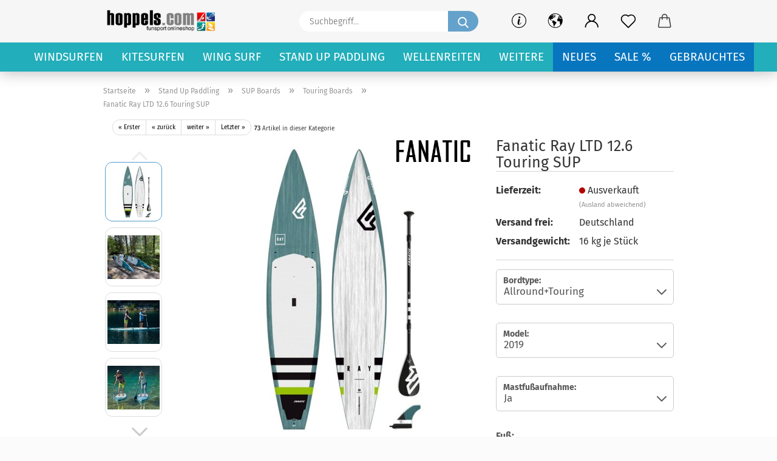

--- FILE ---
content_type: text/html; charset=utf-8
request_url: https://www.hoppels.com/stand-up-paddling/Sup-Boards/Touring-Boards/Fanatic-Ray-LTD-12-6-Touring-SUP.html
body_size: 56792
content:





	<!DOCTYPE html>
	<html xmlns="http://www.w3.org/1999/xhtml" dir="ltr" lang="de">
		
			<head>
				
					
					<!--

					=========================================================
					Shopsoftware by Gambio GmbH (c) 2005-2021 [www.gambio.de]
					=========================================================

					Gambio GmbH offers you highly scalable E-Commerce-Solutions and Services.
					The Shopsoftware is redistributable under the GNU General Public License (Version 2) [http://www.gnu.org/licenses/gpl-2.0.html].
					based on: E-Commerce Engine Copyright (c) 2006 xt:Commerce, created by Mario Zanier & Guido Winger and licensed under GNU/GPL.
					Information and contribution at http://www.xt-commerce.com

					=========================================================
					Please visit our website: www.gambio.de
					=========================================================

					-->
				

                
    

                    
                

				
					<meta name="viewport" content="width=device-width, initial-scale=1, minimum-scale=1.0" />
				

				
					<meta http-equiv="Content-Type" content="text/html; charset=utf-8" />
		<meta name="language" content="de" />
		<meta name='google-site-verification' content='gmkuQQ-ejYaPueND4AtaVJlAks-MZYbVqBx77OMCCek' />
		<meta name='msvalidate.01' content='129B819AB7D528C9353E9F3F8A101F86' />
		<meta name='nzzwfsudsmpk_hoppels_com_' content='gv-fox7vrqasi6j4u.dv.googlehosted.com' />
		<meta name='p:domain_verify' content='1f32f77e446b4f150d7c741b33a1583f' />
		<meta name='text/javascript' content='https://apis.google.com/js/platform.js?publisherid=100921957577246364349' />
		<meta name="keywords" content="Fanatic Ray LTD 12.6 Touring SUP" />
		<meta name="description" content="Der 2018er Ray kommt in zwei rassigen Touring-Designs in den beliebten Längen 12’6 und 14’0, beide in der einfach zu manövrierenden Breite von 29,5." />
		<title>Der Neu entwickelte Fanatic Ray LTD ist das ultimatives Touring Erlebnis - hoppels.com</title>
		<meta property="og:title" content="Fanatic Ray LTD 12.6 Touring SUP" />
		<meta property="og:site_name" content="hoppels.com" />
		<meta property="og:locale" content="de_DE" />
		<meta property="og:type" content="product" />
		<meta property="og:description" content="Der 2018er Ray kommt in zwei rassigen Touring-Designs in den beliebten Längen 12’6 und 14’0, beide in der einfach zu manövrierenden Breite von 29,5." />
		<meta property="og:image" content="https://www.hoppels.com/images/product_images/info_images/Fanatic-Ray-LTD-12.6-2019.jpg" />
		<meta property="og:image" content="https://www.hoppels.com/images/product_images/info_images/Fanatic-Ray-LTD-F3-2019_4132_1.jpg" />
		<meta property="og:image" content="https://www.hoppels.com/images/product_images/info_images/Fanatic-Ray-LTD-F6-2019_4132_2.jpg" />
		<meta property="og:image" content="https://www.hoppels.com/images/product_images/info_images/Fanatic-Ray-LTD-F11-2019_4132_3.jpg" />
		<meta property="og:image" content="https://www.hoppels.com/images/product_images/info_images/Fanatic-Ray-LTD-F6-20191_4132_4.jpg" />
		<meta property="og:image" content="https://www.hoppels.com/images/product_images/info_images/Fanatic-Ray-F4-2018_4131_5_4132_5.jpg" />
		<meta property="og:image" content="https://www.hoppels.com/images/product_images/info_images/Fanatic-Ray-LTD-BW-2019_4132_6.jpg" />

				

								
									

				
					<base href="https://www.hoppels.com/" />
				

				
											
							<link rel="shortcut icon" href="https://www.hoppels.com/images/logos/favicon.ico" type="image/x-icon" />
						
									

				
									

				
					                        
                            <link id="main-css" type="text/css" rel="stylesheet" href="public/theme/styles/system/main.min.css?bust=1769072485" />
                        
									

				
					<meta name="robots" content="index,follow" />
		<link rel="canonical" href="https://www.hoppels.com/stand-up-paddling/Sup-Boards/Touring-Boards/Fanatic-Ray-LTD-12-6-Touring-SUP.html" />
		<meta property="og:url" content="https://www.hoppels.com/stand-up-paddling/Sup-Boards/Touring-Boards/Fanatic-Ray-LTD-12-6-Touring-SUP.html">
		<!-- Google Tag Manager -->
<script>(function(w,d,s,l,i){w[l]=w[l]||[];w[l].push({'gtm.start':
new Date().getTime(),event:'gtm.js'});var f=d.getElementsByTagName(s)[0],
j=d.createElement(s),dl=l!='dataLayer'?'&l='+l:'';j.async=true;j.src=
'https://www.googletagmanager.com/gtm.js?id='+i+dl;f.parentNode.insertBefore(j,f);
})(window,document,'script','dataLayer','GTM-MPL8R3X');</script>
<!-- End Google Tag Manager -->

<script src="https://cdn.gambiohub.com/sdk/1.2.0/dist/bundle.js"></script><script>var payPalText = {"ecsNote":"Bitte w\u00e4hlen Sie ihre gew\u00fcnschte PayPal-Zahlungsweise.","paypalUnavailable":"PayPal steht f\u00fcr diese Transaktion im Moment nicht zur Verf\u00fcgung.","errorContinue":"weiter","continueToPayPal":"Weiter mit","errorCheckData":"Es ist ein Fehler aufgetreten. Bitte \u00fcberpr\u00fcfen Sie Ihre Eingaben."};var payPalButtonSettings = {"env":"live","commit":false,"style":{"label":"checkout","shape":"pill","color":"silver","layout":"vertical","tagline":false},"locale":"","fundingCardAllowed":true,"fundingELVAllowed":true,"fundingCreditAllowed":false,"createPaymentUrl":"https:\/\/www.hoppels.com\/shop.php?do=PayPalHub\/CreatePayment&initiator=ecs","authorizedPaymentUrl":"https:\/\/www.hoppels.com\/shop.php?do=PayPalHub\/AuthorizedPayment&initiator=ecs","checkoutUrl":"https:\/\/www.hoppels.com\/shop.php?do=PayPalHub\/RedirectGuest","useVault":false,"jssrc":"https:\/\/www.paypal.com\/sdk\/js?client-id=AVEjCpwSc-e9jOY8dHKoTUckaKtPo0shiwe_T2rKtxp30K4TYGRopYjsUS6Qmkj6bILd7Nt72pbMWCXe&commit=false&intent=capture&components=buttons%2Cmarks%2Cmessages%2Cfunding-eligibility%2Cgooglepay%2Capplepay%2Ccard-fields&integration-date=2021-11-25&enable-funding=paylater&merchant-id=NA27ZJNTN4L7S&currency=EUR","partnerAttributionId":"GambioGmbH_Cart_Hub_PPXO","createOrderUrl":"https:\/\/www.hoppels.com\/shop.php?do=PayPalHub\/CreateOrder&initiator=ecs","getOrderUrl":"https:\/\/www.hoppels.com\/shop.php?do=PayPalHub\/GetOrder","approvedOrderUrl":"https:\/\/www.hoppels.com\/shop.php?do=PayPalHub\/ApprovedOrder&initiator=ecs","paymentApproved":false,"developmentMode":false,"cartAmount":0};var jsShoppingCart = {"languageCode":"de","verifySca":"https:\/\/www.hoppels.com\/shop.php?do=PayPalHub\/VerifySca","totalAmount":"0.00","currency":"EUR","env":"live","commit":false,"style":{"label":"checkout","shape":"pill","color":"silver","layout":"vertical","tagline":false},"locale":"","fundingCardAllowed":true,"fundingELVAllowed":true,"fundingCreditAllowed":false,"createPaymentUrl":"https:\/\/www.hoppels.com\/shop.php?do=PayPalHub\/CreatePayment&initiator=ecs","authorizedPaymentUrl":"https:\/\/www.hoppels.com\/shop.php?do=PayPalHub\/AuthorizedPayment&initiator=ecs","checkoutUrl":"https:\/\/www.hoppels.com\/shop.php?do=PayPalHub\/RedirectGuest","useVault":false,"jssrc":"https:\/\/www.paypal.com\/sdk\/js?client-id=AVEjCpwSc-e9jOY8dHKoTUckaKtPo0shiwe_T2rKtxp30K4TYGRopYjsUS6Qmkj6bILd7Nt72pbMWCXe&commit=false&intent=capture&components=buttons%2Cmarks%2Cmessages%2Cfunding-eligibility%2Cgooglepay%2Capplepay%2Ccard-fields&integration-date=2021-11-25&enable-funding=paylater&merchant-id=NA27ZJNTN4L7S&currency=EUR","partnerAttributionId":"GambioGmbH_Cart_Hub_PPXO","createOrderUrl":"https:\/\/www.hoppels.com\/shop.php?do=PayPalHub\/CreateOrder&initiator=ecs","getOrderUrl":"https:\/\/www.hoppels.com\/shop.php?do=PayPalHub\/GetOrder","approvedOrderUrl":"https:\/\/www.hoppels.com\/shop.php?do=PayPalHub\/ApprovedOrder&initiator=ecs","paymentApproved":false,"developmentMode":false,"cartAmount":0};var payPalBannerSettings = {"useVault":false,"jssrc":"https:\/\/www.paypal.com\/sdk\/js?client-id=AVEjCpwSc-e9jOY8dHKoTUckaKtPo0shiwe_T2rKtxp30K4TYGRopYjsUS6Qmkj6bILd7Nt72pbMWCXe&commit=false&intent=capture&components=buttons%2Cmarks%2Cmessages%2Cfunding-eligibility%2Cgooglepay%2Capplepay%2Ccard-fields&integration-date=2021-11-25&enable-funding=paylater&merchant-id=NA27ZJNTN4L7S&currency=EUR","partnerAttributionId":"GambioGmbH_Cart_Hub_PPXO","positions":{"cartBottom":{"placement":"cart","style":{"layout":"text","logo":{"type":"primary"},"text":{"color":"black"},"color":"blue","ratio":"1x4"}},"product":{"placement":"product","style":{"layout":"text","logo":{"type":"primary"},"text":{"color":"black"},"color":"blue","ratio":"1x4"}}},"currency":"EUR","cartAmount":0,"productsPrice":2299};</script><script id="paypalconsent" type="application/json">{"purpose_id":null}</script><script src="GXModules/Gambio/Hub/Shop/Javascript/PayPalLoader-bust_1765891414.js" async></script><link rel="stylesheet" href="https://cdn.gambiohub.com/sdk/1.2.0/dist/css/gambio_hub.css">
				

				
									

			</head>
		
		
			<body class="page-product-info"
				  data-gambio-namespace="https://www.hoppels.com/public/theme/javascripts/system"
				  data-jse-namespace="https://www.hoppels.com/JSEngine/build"
				  data-gambio-controller="initialize"
				  data-gambio-widget="input_number responsive_image_loader transitions header image_maps modal history dropdown core_workarounds anchor"
				  data-input_number-separator=","
					>

				
					
				

				
									

				
									
		




	



	
		<div id="outer-wrapper" >
			
				<header id="header" class="navbar">
					
		


	<div class="inside">

		<div class="row">

		
												
			<div class="navbar-header">
									
							
		<a class="navbar-brand" href="https://www.hoppels.com/" title="hoppels.com">
			<img id="main-header-logo" class="img-responsive" src="https://www.hoppels.com/images/logos/Logo-Hoppels-Finale-4-2020.png" alt="hoppels.com-Logo">
		</a>
	
					
								
					
	
	
		
	
				<button type="button" class="navbar-toggle cart-icon" data-toggle="cart">
			<svg width="24" xmlns="http://www.w3.org/2000/svg" viewBox="0 0 40 40"><defs><style>.cls-1{fill:none;}</style></defs><title>cart</title><g id="Ebene_2" data-name="Ebene 2"><g id="Ebene_1-2" data-name="Ebene 1"><path d="M31,13.66a1.08,1.08,0,0,0-1.07-1H26.08V11.28a6.31,6.31,0,0,0-12.62,0v1.36H9.27a1,1,0,0,0-1,1L5.21,32A3.8,3.8,0,0,0,9,35.8H30.19A3.8,3.8,0,0,0,34,31.94Zm-15.42-1V11.28a4.2,4.2,0,0,1,8.39,0v1.35Zm-1.06,5.59a1.05,1.05,0,0,0,1.06-1.06v-2.4H24v2.4a1.06,1.06,0,0,0,2.12,0v-2.4h2.84L31.86,32a1.68,1.68,0,0,1-1.67,1.68H9a1.67,1.67,0,0,1-1.68-1.61l2.94-17.31h3.19v2.4A1.06,1.06,0,0,0,14.51,18.22Z"/></g></g></svg>
			<span class="cart-products-count hidden">
            0
        </span>
		</button>
	

				
			</div>
			
											
		

		
							






	<div class="navbar-search collapse">

		
			<form role="search" action="advanced_search_result.php" method="get" data-gambio-widget="live_search">

				<div class="navbar-search-input-group input-group">
					<input type="text" id="search-field-input" name="keywords" placeholder="Suchbegriff..." class="form-control search-input" autocomplete="off" />
					
						<button aria-label="Suchbegriff..." type="submit">
							<img src="public/theme/images/svgs/search.svg" class="gx-search-input svg--inject" alt="search icon">
						</button>
					
                    <label for="search-field-input" class="control-label sr-only">Suchbegriff...</label>
					

				</div>


									<input type="hidden" value="1" name="inc_subcat" />
				
				<div class="search-result-container"></div>

			</form>
		
	</div>


					

		
					

		
    		<!-- layout_header honeygrid -->
												<div class="navbar-secondary hidden-xs">
								





	<div id="topbar-container">
						
		
					

		
			<div class="">
				
				<nav class="navbar-inverse"  data-gambio-widget="menu link_crypter" data-menu-switch-element-position="false" data-menu-events='{"desktop": ["click"], "mobile": ["click"]}' data-menu-ignore-class="dropdown-menu">
					<ul class="nav navbar-nav">

						
															<li class="dropdown navbar-topbar-item hidden-xs">
									<a href="#" class="dropdown-toggle" data-toggle-hover="dropdown">
										
											<svg xmlns="http://www.w3.org/2000/svg" viewBox="0 0 40 40"><defs><style>.cls-1{fill:none;}</style></defs><g id="Ebene_2" data-name="Ebene 2"><g id="Ebene_1-2" data-name="Ebene 1"><path d="M25.2,24.46c-2,5.47-9.65,6.94-8.23-.15l1.67-8h3.5c-.81,4.28-1.39,6.89-2,9.88s3.19.79,4.06-1.7ZM19.45,14.31a2,2,0,0,1-.53-1.42,2.13,2.13,0,0,1,.58-1.42A2,2,0,0,1,21,10.89a1.85,1.85,0,0,1,1.39.58A1.91,1.91,0,0,1,23,12.89a1.88,1.88,0,0,1-.63,1.42,2,2,0,0,1-1.45.55A1.94,1.94,0,0,1,19.45,14.31Z"/><path d="M20,5.5A14.5,14.5,0,1,1,5.5,20,14.51,14.51,0,0,1,20,5.5M20,4A16,16,0,1,0,36,20,16,16,0,0,0,20,4Z"/></g></g></svg>
										
									</a>
									<ul id="secondaryNavigation" class="dropdown-menu">
																					<li>
												<a title="Boot Funsport Wassersport erleben mit Extra Rabatte" href="https://www.hoppels.com/info/boot-funsport-wassersport-erleben-mit-extra-rabatte.html"
														>
													Boot Funsport Wassersport erleben mit Extra Rabatte
												</a>
											</li>
																					<li>
												<a title="Zahlungsarten" href="https://www.hoppels.com/info/zahlungsarten.html"
														>
													Zahlungsarten
												</a>
											</li>
																					<li>
												<a title="Beratung" href="https://www.hoppels.com/info/kundenberatung.html"
														>
													Beratung
												</a>
											</li>
																					<li>
												<a title="Hotline 0231/58925534" href="https://www.hoppels.com/info/handy-hotlein.html"
														>
													Hotline 0231/58925534
												</a>
											</li>
																					<li>
												<a title="Versand Frei" href="https://www.hoppels.com/info/Versand-Frei.html"
														>
													Versand Frei
												</a>
											</li>
																					<li>
												<a title="BIS 4 TAGE VERSAND" href="https://www.hoppels.com/info/bis-5-tage-versand.html"
														>
													BIS 4 TAGE VERSAND
												</a>
											</li>
																			</ul>

                                    <script id="secondaryNavigation-menu-template" type="text/mustache">
                                        
                                            <ul id="secondaryNavigation" class="dropdown-menu">
                                                <li v-for="(item, index) in items">
                                                    <a href="javascript:;" :title="item.title" @click="goTo(item.content)">
                                                        {{item.title}}
                                                    </a>
                                                </li>
                                            </ul>
                                        
                                    </script>
								</li>
													

						
													

						
													

						
													

						
													

						
													

													<li class="dropdown navbar-topbar-item first">

								
																			
											<a href="#" class="dropdown-toggle" data-toggle-hover="dropdown" aria-label="" title="">
												
													<span class="language-code hidden-xs">
												
																											
														<svg width="24" xmlns="http://www.w3.org/2000/svg" viewBox="0 0 40 40"><defs><style>.cls-1{fill:none;}</style></defs><title></title><g id="Ebene_2" data-name="Ebene 2"><g id="Ebene_1-2" data-name="Ebene 1"><polygon points="27.01 11.12 27.04 11.36 26.68 11.43 26.63 11.94 27.06 11.94 27.63 11.88 27.92 11.53 27.61 11.41 27.44 11.21 27.18 10.8 27.06 10.21 26.58 10.31 26.44 10.52 26.44 10.75 26.68 10.91 27.01 11.12"/><polygon points="26.6 11.31 26.62 10.99 26.34 10.87 25.94 10.96 25.65 11.44 25.65 11.74 25.99 11.74 26.6 11.31"/><path d="M18.47,12.66l-.09.22H18v.22h.1l0,.11.25,0,.16-.1.05-.21h.21l.08-.17-.19,0Z"/><polygon points="17.38 13.05 17.37 13.27 17.67 13.24 17.7 13.03 17.52 12.88 17.38 13.05"/><path d="M35.68,19.83a12.94,12.94,0,0,0-.07-1.39,15.83,15.83,0,0,0-1.06-4.35l-.12-.31a16,16,0,0,0-3-4.63l-.25-.26c-.24-.25-.48-.49-.73-.72a16,16,0,0,0-21.59.07,15.08,15.08,0,0,0-1.83,2,16,16,0,1,0,28.21,13.5c.08-.31.14-.62.2-.94a16.2,16.2,0,0,0,.25-2.8C35.69,19.94,35.68,19.89,35.68,19.83Zm-3-6.39.1-.1c.12.23.23.47.34.72H33l-.29,0Zm-2.31-2.79V9.93c.25.27.5.54.73.83l-.29.43h-1L29.73,11ZM11.06,8.87v0h.32l0-.1h.52V9l-.15.21h-.72v-.3Zm.51.72.35-.06s0,.32,0,.32l-.72.05-.14-.17Zm22.12,6.35H32.52l-.71-.53-.75.07v.46h-.24l-.26-.19-1.3-.33v-.84l-1.65.13L27.1,15h-.65l-.32,0-.8.44v.83l-1.62,1.17.14.51h.33l-.09.47-.23.09,0,1.24,1.41,1.6h.61l0-.1H27l.32-.29h.62l.34.34.93.1-.12,1.23,1,1.82-.54,1,0,.48.43.43v1.17l.56.76v1h.49a14.67,14.67,0,0,1-24.9-15V13.8l.52-.64c.18-.35.38-.68.59-1l0,.27-.61.74c-.19.35-.36.72-.52,1.09v.84l.61.29v1.16l.58,1,.48.08.06-.35-.56-.86-.11-.84h.33l.14.86.81,1.19L8.31,18l.51.79,1.29.31v-.2l.51.07,0,.37.4.07.62.17.88,1,1.12.09.11.91-.76.54,0,.81-.11.5,1.11,1.4.09.47s.4.11.45.11.9.65.9.65v2.51l.31.09-.21,1.16.51.68-.09,1.15.67,1.19.87.76.88,0,.08-.29-.64-.54,0-.27.11-.32,0-.34h-.44l-.22-.28.36-.35,0-.26-.4-.11,0-.25.58-.08.87-.42.29-.54.92-1.17-.21-.92L20,27l.84,0,.57-.45.18-1.76.63-.8.11-.52-.57-.18-.38-.62H20.09l-1-.39,0-.74L18.67,21l-.93,0-.53-.84-.48-.23,0,.26-.87.05-.32-.44-.9-.19-.74.86-1.18-.2-.08-1.32-.86-.14.35-.65-.1-.37-1.12.75-.71-.09-.25-.55.15-.57.39-.72.9-.45H13.1v.53l.63.29L13.67,16l.45-.45L15,15l.06-.42L16,13.6l1-.53L16.86,13l.65-.61.24.06.11.14.25-.28.06,0-.27,0-.28-.09v-.27l.15-.12h.32l.15.07.12.25.16,0v0h0L19,12l.07-.22.25.07v.24l-.24.16h0l0,.26.82.25h.19v-.36l-.65-.29,0-.17.54-.18,0-.52-.56-.34,0-.86-.77.37h-.28l.07-.65-1-.25L17,9.83v1l-.78.25-.31.65-.34.06v-.84l-.73-.1-.36-.24-.15-.53,1.31-.77.64-.2.06.43h.36l0-.22.37-.05V9.17l-.16-.07,0-.22.46,0,.27-.29,0,0h0l.09-.09,1-.12.43.36L18,9.28l1.42.33.19-.47h.62l.22-.42L20,8.61V8.09l-1.38-.61-.95.11-.54.28,0,.68-.56-.08-.09-.38.54-.49-1,0-.28.09L15.68,8l.37.06L16,8.39l-.62,0-.1.24-.9,0a2.22,2.22,0,0,0-.06-.51l.71,0,.54-.52-.3-.15-.39.38-.65,0-.39-.53H13L12.12,8h.79l.07.24-.2.19.88,0,.13.32-1,0-.05-.24-.62-.14-.33-.18h-.74A14.66,14.66,0,0,1,29.38,9l-.17.32-.68.26-.29.31.07.36.35,0,.21.53.6-.24.1.7h-.18l-.49-.07-.55.09-.53.75-.76.12-.11.65.32.07-.1.42-.75-.15-.69.15-.15.39.12.8.41.19h.68l.46,0,.14-.37.72-.93.47.1.47-.42.08.32,1.15.78-.14.19-.52,0,.2.28.32.07.37-.16V14l.17-.09-.13-.14-.77-.42-.2-.57h.64l.2.2.55.47,0,.57.57.61.21-.83.39-.22.08.68.38.42h.76a12.23,12.23,0,0,1,.4,1.16ZM12.42,11.27l.38-.18.35.08-.12.47-.38.12Zm2,1.1v.3h-.87l-.33-.09.08-.21.42-.18h.58v.18Zm.41.42v.29l-.22.14-.27,0v-.48Zm-.25-.12v-.35l.3.28Zm.14.7v.29l-.21.21h-.47l.08-.32.22,0,0-.11Zm-1.16-.58h.48l-.62.87-.26-.14.06-.37Zm2,.48v.29h-.46L15,13.37v-.26h0Zm-.43-.39.13-.14.23.14-.18.15Zm18.79,3.8,0-.06c0,.09,0,.17.05.25Z"/><path d="M6.18,13.8v.45c.16-.37.33-.74.52-1.09Z"/></g></g></svg>
														
																									

												<span class="topbar-label"></span>
											</span>
												
												
													<span class="visible-xs-block">
												<span class="topbar-label">&nbsp;Währung auswählen</span>
											</span>
												
											</a>
										
																	

								<ul class="level_2 dropdown-menu">
									<li>
										
											<form action="/stand-up-paddling/Sup-Boards/Touring-Boards/Fanatic-Ray-LTD-12-6-Touring-SUP.html" method="POST" class="form-horizontal">

												
																									

												
																											
															<div class="form-group">
																<label for="currency-switch-dropdown" style="display: inline">Währung auswählen
																    
			
			<select id="currency-switch-dropdown" name="currency" class="form-control">
									
						<option value="EUR" selected="selected">EUR</option>
					
									
						<option value="USD">USD</option>
					
									
						<option value="CHF">CHF</option>
					
							</select>
		
	
                                                                </label>
															</div>
														
																									

												
																											
															<div class="form-group">
																<label for="countries-switch-dropdown" style="display: inline">Lieferland
																    
	<select id="countries-switch-dropdown" name="switch_country" class="form-control">
					
				<option value="AU" >Australien</option>
			
					
				<option value="BB" >Barbados</option>
			
					
				<option value="BE" >Belgien</option>
			
					
				<option value="BR" >Brasilien</option>
			
					
				<option value="DE" selected>Deutschland</option>
			
					
				<option value="DK" >Dänemark</option>
			
					
				<option value="EE" >Estland</option>
			
					
				<option value="FJ" >Fidschi</option>
			
					
				<option value="FI" >Finnland</option>
			
					
				<option value="FR" >Frankreich</option>
			
					
				<option value="GR" >Griechenland</option>
			
					
				<option value="ID" >Indonesien</option>
			
					
				<option value="IE" >Irland</option>
			
					
				<option value="IL" >Israel</option>
			
					
				<option value="IT" >Italien</option>
			
					
				<option value="LV" >Lettland</option>
			
					
				<option value="LI" >Liechtenstein</option>
			
					
				<option value="LT" >Litauen</option>
			
					
				<option value="LU" >Luxemburg</option>
			
					
				<option value="MK" >Mazedonien</option>
			
					
				<option value="MC" >Monaco</option>
			
					
				<option value="MN" >Mongolei</option>
			
					
				<option value="NL" >Niederlande</option>
			
					
				<option value="NO" >Norwegen</option>
			
					
				<option value="AT" >Österreich</option>
			
					
				<option value="PL" >Polen</option>
			
					
				<option value="PT" >Portugal</option>
			
					
				<option value="RO" >Rumänien</option>
			
					
				<option value="SE" >Schweden</option>
			
					
				<option value="CH" >Schweiz</option>
			
					
				<option value="RS" >Serbien</option>
			
					
				<option value="SG" >Singapur</option>
			
					
				<option value="SK" >Slowakei (Slowakische Republik)</option>
			
					
				<option value="SI" >Slowenien</option>
			
					
				<option value="ES" >Spanien</option>
			
					
				<option value="ZA" >Südafrika</option>
			
					
				<option value="TH" >Thailand</option>
			
					
				<option value="CZ" >Tschechische Republik</option>
			
					
				<option value="TR" >Türkei</option>
			
					
				<option value="UA" >Ukraine</option>
			
					
				<option value="HU" >Ungarn</option>
			
					
				<option value="US" >Vereinigte Staaten von Amerika</option>
			
					
				<option value="GB" >Vereinigtes Königreich</option>
			
					
				<option value="CY" >Zypern</option>
			
			</select>

                                                                </label>
															</div>
														
																									

												
													<div class="dropdown-footer row">
														<input type="submit" class="btn btn-primary btn-block" value="Speichern" title="Speichern" />
													</div>
												

												

											</form>
										
									</li>
								</ul>
							</li>
						
						
																								
										<li class="dropdown navbar-topbar-item">
											<a title="Anmeldung" href="/stand-up-paddling/Sup-Boards/Touring-Boards/Fanatic-Ray-LTD-12-6-Touring-SUP.html#" class="dropdown-toggle" data-toggle-hover="dropdown" role="button" aria-label="Kundenlogin">
												
																											
															<span class="language-code hidden-xs">
														<svg width="24" xmlns="http://www.w3.org/2000/svg" viewBox="0 0 40 40"><defs><style>.cls-1{fill:none;}</style></defs><title></title><g id="Ebene_2" data-name="Ebene 2"><g id="Ebene_1-2" data-name="Ebene 1"><path d="M30.21,24.43a15,15,0,0,0-5.68-3.56,8.64,8.64,0,1,0-9.78,0,15,15,0,0,0-5.68,3.56A14.87,14.87,0,0,0,4.7,35H7a12.61,12.61,0,0,1,25.22,0h2.34A14.88,14.88,0,0,0,30.21,24.43ZM19.64,20.06A6.31,6.31,0,1,1,26,13.75,6.31,6.31,0,0,1,19.64,20.06Z"/></g></g></svg>
													</span>
															<span class="visible-xs-inline">
														<span class="fa fa-user-o"></span>
													</span>
														
																									

												<span class="topbar-label">Kundenlogin</span>
											</a>
											




	<ul class="dropdown-menu dropdown-menu-login arrow-top">
		
			<li class="arrow"></li>
		
		
		
			<li class="dropdown-header hidden-xs">Kundenlogin</li>
		
		
		
			<li>
				<form action="https://www.hoppels.com/login.php?action=process" method="post" class="form-horizontal">
					<input type="hidden" name="return_url" value="https://www.hoppels.com/stand-up-paddling/Sup-Boards/Touring-Boards/Fanatic-Ray-LTD-12-6-Touring-SUP.html">
					<input type="hidden" name="return_url_hash" value="caadac33db2e9073ae42e00c13a4683277fa473b514fbe11222921d96e8e615a">
					
						<div class="form-group">
                            <label for="box-login-dropdown-login-username" class="form-control sr-only">E-Mail</label>
							<input
                                autocomplete="username"
                                type="email"
                                id="box-login-dropdown-login-username"
                                class="form-control"
                                placeholder="E-Mail"
                                name="email_address"
                                aria-label="E-Mail"
                                oninput="this.setCustomValidity('')"
                                oninvalid="this.setCustomValidity('Bitte geben Sie eine korrekte Emailadresse ein')"
                            />
						</div>
					
					
                        <div class="form-group password-form-field" data-gambio-widget="show_password">
                            <label for="box-login-dropdown-login-password" class="form-control sr-only">Passwort</label>
                            <input autocomplete="current-password" type="password" id="box-login-dropdown-login-password" class="form-control" placeholder="Passwort" name="password" />
                            <button class="btn show-password hidden" type="button">
                                <i class="fa fa-eye" aria-hidden="true"></i>
                                <span class="sr-only">Toggle Password View</span>
                            </button>
                        </div>
					
					
						<div class="dropdown-footer row">
							
    
	
								
									<input type="submit" class="btn btn-primary btn-block" value="Anmelden" />
								
								<ul>
									
										<li>
											<a title="Konto erstellen" href="https://www.hoppels.com/shop.php?do=CreateRegistree">
												Konto erstellen
											</a>
										</li>
									
									
										<li>
											<a title="Passwort vergessen?" href="https://www.hoppels.com/password_double_opt.php">
												Passwort vergessen?
											</a>
										</li>
									
								</ul>
							
	

	
    
						</div>
					
				</form>
			</li>
		
	</ul>


										</li>
									
																					

						
															
									<li class="navbar-topbar-item">
										<a href="https://www.hoppels.com/wish_list.php" aria-label="Merkzettel" class="dropdown-toggle" title="Merkzettel anzeigen">
											
																									
														<span class="language-code hidden-xs">
													<svg width="24" xmlns="http://www.w3.org/2000/svg" viewBox="0 0 40 40"><defs><style>.cls-1{fill:none;}</style></defs><title></title><g id="Ebene_2" data-name="Ebene 2"><g id="Ebene_1-2" data-name="Ebene 1"><path d="M19.19,36a1.16,1.16,0,0,0,1.62,0l12.7-12.61A10,10,0,0,0,20,8.7,10,10,0,0,0,6.5,23.42ZM8.12,10.91a7.6,7.6,0,0,1,5.49-2.26A7.46,7.46,0,0,1,19,10.88l0,0,.18.18a1.15,1.15,0,0,0,1.63,0l.18-.18A7.7,7.7,0,0,1,31.89,21.79L20,33.58,8.12,21.79A7.74,7.74,0,0,1,8.12,10.91Z"/></g></g></svg>
												</span>
														<span class="visible-xs-inline">
													<span class="fa fa-heart-o"></span>
												</span>
													
																							

											<span class="topbar-label">Merkzettel</span>
										</a>
									</li>
								
													

						<li class="dropdown navbar-topbar-item topbar-cart" data-gambio-widget="cart_dropdown">
						<a
								title="Warenkorb"
								aria-label="Warenkorb"
                                role="button"
								class="dropdown-toggle"
								href="/stand-up-paddling/Sup-Boards/Touring-Boards/Fanatic-Ray-LTD-12-6-Touring-SUP.html#"
	                            data-toggle="cart"
						>
						<span class="cart-info-wrapper">
							
								<!-- layout_header_SECONDARY_NAVIGATION.html malibu -->
																	
									<svg width="24" xmlns="http://www.w3.org/2000/svg" viewBox="0 0 40 40"><defs><style>.cls-1{fill:none;}</style></defs><title></title><g id="Ebene_2" data-name="Ebene 2"><g id="Ebene_1-2" data-name="Ebene 1"><path d="M31,13.66a1.08,1.08,0,0,0-1.07-1H26.08V11.28a6.31,6.31,0,0,0-12.62,0v1.36H9.27a1,1,0,0,0-1,1L5.21,32A3.8,3.8,0,0,0,9,35.8H30.19A3.8,3.8,0,0,0,34,31.94Zm-15.42-1V11.28a4.2,4.2,0,0,1,8.39,0v1.35Zm-1.06,5.59a1.05,1.05,0,0,0,1.06-1.06v-2.4H24v2.4a1.06,1.06,0,0,0,2.12,0v-2.4h2.84L31.86,32a1.68,1.68,0,0,1-1.67,1.68H9a1.67,1.67,0,0,1-1.68-1.61l2.94-17.31h3.19v2.4A1.06,1.06,0,0,0,14.51,18.22Z"/></g></g></svg>
									
															

							<span class="topbar-label">
								<br />
								<span class="products">
									0,00 EUR
								</span>
							</span>

							
																	<span class="cart-products-count edge hidden">
										
									</span>
															
						</span>
						</a>

				</li>

									
						<li class="navbar-topbar-item visible-xs">
							<a title="Boot Funsport Wassersport erleben mit Extra Rabatte" href="https://www.hoppels.com/info/boot-funsport-wassersport-erleben-mit-extra-rabatte.html"
									>
								<span class="fa fa-arrow-circle-right"></span>
								&nbsp;Boot Funsport Wassersport erleben mit Extra Rabatte
							</a>
						</li>
					
									
						<li class="navbar-topbar-item visible-xs">
							<a title="Zahlungsarten" href="https://www.hoppels.com/info/zahlungsarten.html"
									>
								<span class="fa fa-arrow-circle-right"></span>
								&nbsp;Zahlungsarten
							</a>
						</li>
					
									
						<li class="navbar-topbar-item visible-xs">
							<a title="Beratung" href="https://www.hoppels.com/info/kundenberatung.html"
									>
								<span class="fa fa-arrow-circle-right"></span>
								&nbsp;Beratung
							</a>
						</li>
					
									
						<li class="navbar-topbar-item visible-xs">
							<a title="Hotline 0231/58925534" href="https://www.hoppels.com/info/handy-hotlein.html"
									>
								<span class="fa fa-arrow-circle-right"></span>
								&nbsp;Hotline 0231/58925534
							</a>
						</li>
					
									
						<li class="navbar-topbar-item visible-xs">
							<a title="Versand Frei" href="https://www.hoppels.com/info/Versand-Frei.html"
									>
								<span class="fa fa-arrow-circle-right"></span>
								&nbsp;Versand Frei
							</a>
						</li>
					
									
						<li class="navbar-topbar-item visible-xs">
							<a title="BIS 4 TAGE VERSAND" href="https://www.hoppels.com/info/bis-5-tage-versand.html"
									>
								<span class="fa fa-arrow-circle-right"></span>
								&nbsp;BIS 4 TAGE VERSAND
							</a>
						</li>
					
				
			</ul>
		</nav>
				
			</div>
		
	</div>


			</div>
					

		</div>

	</div>
    
    <div id="offcanvas-cart-overlay"></div>
    <div id="offcanvas-cart-content">

        <button aria-label="Warenkorb schließen" data-toggle="cart" class="offcanvas-cart-close c-hamburger c-hamburger--htx">
            <span></span>
            Menü
        </button>
        <!-- layout_header_cart_dropdown begin -->
        



	<ul class="dropdown-menu arrow-top cart-dropdown cart-empty">
		
			<li class="arrow"></li>
		
	
		
					
	
		
            <script>
            function ga4ViewCart() {
                console.log('GA4 is disabled');
            }
        </script>
    
			<li class="cart-dropdown-inside">
		
				
									
				
									
						<div class="cart-empty">
							Sie haben noch keine Artikel in Ihrem Warenkorb.
						</div>
					
								
			</li>
		
	</ul>
        <!-- layout_header_cart_dropdown end -->

    </div>









	<noscript>
		<div class="alert alert-danger noscript-notice" role="alert">
			JavaScript ist in Ihrem Browser deaktiviert. Aktivieren Sie JavaScript, um alle Funktionen des Shops nutzen und alle Inhalte sehen zu können.
		</div>
	</noscript>


    
                     
                                  


	<div id="categories">
		<div class="navbar-collapse collapse">
			
				<nav class="navbar-default navbar-categories" data-gambio-widget="menu">
					
                        <ul class="level-1 nav navbar-nav">
                             
                                                            
                                    <li class="dropdown level-1-child" data-id="2">
                                        
                                            <a class="dropdown-toggle" href="https://www.hoppels.com/Windsurfen/" title="Windsurfen">
                                                
                                                    Windsurfen
                                                
                                                                                            </a>
                                        
                                        
                                                                                            
                                                    <ul data-level="2" class="level-2 dropdown-menu dropdown-menu-child">
                                                        
                                                            <li class="enter-category hidden-sm hidden-md hidden-lg show-more">
                                                                
                                                                    <a class="dropdown-toggle" href="https://www.hoppels.com/Windsurfen/" title="Windsurfen">
                                                                        
                                                                            Windsurfen anzeigen
                                                                        
                                                                    </a>
                                                                
                                                            </li>
                                                        

                                                                                                                                                                                                                                                                                                                                                                                                                                                                                                                                                                                                                                                                                                                                                                                                                                                                                                                                                                                                                                                                                                                                                                                                                                                                                                                                                                                                                                                                                                                                                                                                                                                                                                                                                                                                                                                                                                                                                                                                                                                                                                                                                                                                                                                                                                                                                                                                                                                                                                                                                                                                                                                                                                                                                                                                                                                                                                                                                                                                                                                        
                                                        
                                                                                                                            
                                                                    <li class="dropdown level-2-child">
                                                                        <a href="https://www.hoppels.com/Windsurfen/Board/" title="Board">
                                                                            Board
                                                                        </a>
                                                                                                                                                    <ul  data-level="3" class="level-3 dropdown-menu dropdown-menu-child">
                                                                                <li class="enter-category">
                                                                                    <a href="https://www.hoppels.com/Windsurfen/Board/" title="Board" class="dropdown-toggle">
                                                                                        Board anzeigen
                                                                                    </a>
                                                                                </li>
                                                                                                                                                                    
                                                                                        <li class="level-3-child">
                                                                                            <a href="https://www.hoppels.com/Windsurfen/Board/Anfaenger-Boards/" title="Anfänger Boards">
                                                                                                Anfänger Boards
                                                                                            </a>
                                                                                        </li>
                                                                                    
                                                                                                                                                                    
                                                                                        <li class="level-3-child">
                                                                                            <a href="https://www.hoppels.com/Windsurfen/Board/Aufblasbare-Boards/" title="Aufblasbare Boards">
                                                                                                Aufblasbare Boards
                                                                                            </a>
                                                                                        </li>
                                                                                    
                                                                                                                                                                    
                                                                                        <li class="level-3-child">
                                                                                            <a href="https://www.hoppels.com/Windsurfen/Board/Freeride-Boards/" title="Freeride Boards">
                                                                                                Freeride Boards
                                                                                            </a>
                                                                                        </li>
                                                                                    
                                                                                                                                                                    
                                                                                        <li class="level-3-child">
                                                                                            <a href="https://www.hoppels.com/Windsurfen/Board/foil-boards/" title="Foil Boards">
                                                                                                Foil Boards
                                                                                            </a>
                                                                                        </li>
                                                                                    
                                                                                                                                                                    
                                                                                        <li class="level-3-child">
                                                                                            <a href="https://www.hoppels.com/Windsurfen/Board/Super-Leichtwindboards/" title="Super Leichtwindboards">
                                                                                                Super Leichtwindboards
                                                                                            </a>
                                                                                        </li>
                                                                                    
                                                                                                                                                                    
                                                                                        <li class="level-3-child">
                                                                                            <a href="https://www.hoppels.com/Windsurfen/Board/Race-Speed-Boards/" title="Race Speed Boards">
                                                                                                Race Speed Boards
                                                                                            </a>
                                                                                        </li>
                                                                                    
                                                                                                                                                                    
                                                                                        <li class="level-3-child">
                                                                                            <a href="https://www.hoppels.com/Windsurfen/Board/Freestyle-Boards/" title="Freestyle Boards">
                                                                                                Freestyle Boards
                                                                                            </a>
                                                                                        </li>
                                                                                    
                                                                                                                                                                    
                                                                                        <li class="level-3-child">
                                                                                            <a href="https://www.hoppels.com/Windsurfen/Board/Freestyle-Wave-Boards/" title="Freestyle Wave Boards">
                                                                                                Freestyle Wave Boards
                                                                                            </a>
                                                                                        </li>
                                                                                    
                                                                                                                                                                    
                                                                                        <li class="level-3-child">
                                                                                            <a href="https://www.hoppels.com/Windsurfen/Board/Wave-Boards/" title="Wave Boards">
                                                                                                Wave Boards
                                                                                            </a>
                                                                                        </li>
                                                                                    
                                                                                                                                                                    
                                                                                        <li class="level-3-child">
                                                                                            <a href="https://www.hoppels.com/Windsurfen/Board/Junior-Boards/" title="Junior Boards">
                                                                                                Junior Boards
                                                                                            </a>
                                                                                        </li>
                                                                                    
                                                                                                                                                            </ul>
                                                                                                                                            </li>
                                                                
                                                                                                                            
                                                                    <li class="dropdown level-2-child">
                                                                        <a href="https://www.hoppels.com/Windsurfen/Sets/" title="Sets">
                                                                            Sets
                                                                        </a>
                                                                                                                                                    <ul  data-level="3" class="level-3 dropdown-menu dropdown-menu-child">
                                                                                <li class="enter-category">
                                                                                    <a href="https://www.hoppels.com/Windsurfen/Sets/" title="Sets" class="dropdown-toggle">
                                                                                        Sets anzeigen
                                                                                    </a>
                                                                                </li>
                                                                                                                                                                    
                                                                                        <li class="level-3-child">
                                                                                            <a href="https://www.hoppels.com/Windsurfen/Sets/Komplettset/" title="Komplettset">
                                                                                                Komplettset
                                                                                            </a>
                                                                                        </li>
                                                                                    
                                                                                                                                                                    
                                                                                        <li class="level-3-child">
                                                                                            <a href="https://www.hoppels.com/Windsurfen/Sets/Riggs/" title="Riggs">
                                                                                                Riggs
                                                                                            </a>
                                                                                        </li>
                                                                                    
                                                                                                                                                                    
                                                                                        <li class="level-3-child">
                                                                                            <a href="https://www.hoppels.com/Windsurfen/Sets/Junior-Kinder-Riggs/" title="Junior Kinder Riggs">
                                                                                                Junior Kinder Riggs
                                                                                            </a>
                                                                                        </li>
                                                                                    
                                                                                                                                                                    
                                                                                        <li class="level-3-child">
                                                                                            <a href="https://www.hoppels.com/Windsurfen/Sets/Inflatable-Sets/" title="Inflatable Sets">
                                                                                                Inflatable Sets
                                                                                            </a>
                                                                                        </li>
                                                                                    
                                                                                                                                                                    
                                                                                        <li class="level-3-child">
                                                                                            <a href="https://www.hoppels.com/Windsurfen/Sets/Aufblasbares-Rigg/" title="Aufblasbare Riggs">
                                                                                                Aufblasbare Riggs
                                                                                            </a>
                                                                                        </li>
                                                                                    
                                                                                                                                                            </ul>
                                                                                                                                            </li>
                                                                
                                                                                                                            
                                                                    <li class="dropdown level-2-child">
                                                                        <a href="https://www.hoppels.com/Windsurfen/Segel/" title="Segel">
                                                                            Segel
                                                                        </a>
                                                                                                                                                    <ul  data-level="3" class="level-3 dropdown-menu dropdown-menu-child">
                                                                                <li class="enter-category">
                                                                                    <a href="https://www.hoppels.com/Windsurfen/Segel/" title="Segel" class="dropdown-toggle">
                                                                                        Segel anzeigen
                                                                                    </a>
                                                                                </li>
                                                                                                                                                                    
                                                                                        <li class="level-3-child">
                                                                                            <a href="https://www.hoppels.com/Windsurfen/Segel/Freeride-Anfaenger-Segel/" title="Freeride Anfänger Segel">
                                                                                                Freeride Anfänger Segel
                                                                                            </a>
                                                                                        </li>
                                                                                    
                                                                                                                                                                    
                                                                                        <li class="level-3-child">
                                                                                            <a href="https://www.hoppels.com/Windsurfen/Segel/Slalom-Segel/" title="Slalom Segel">
                                                                                                Slalom Segel
                                                                                            </a>
                                                                                        </li>
                                                                                    
                                                                                                                                                                    
                                                                                        <li class="level-3-child">
                                                                                            <a href="https://www.hoppels.com/Windsurfen/Segel/Flachwasser-Segel/" title="Flachwasser Segel">
                                                                                                Flachwasser Segel
                                                                                            </a>
                                                                                        </li>
                                                                                    
                                                                                                                                                                    
                                                                                        <li class="level-3-child">
                                                                                            <a href="https://www.hoppels.com/Windsurfen/Segel/Race-Segel/" title="Race Segel">
                                                                                                Race Segel
                                                                                            </a>
                                                                                        </li>
                                                                                    
                                                                                                                                                                    
                                                                                        <li class="level-3-child">
                                                                                            <a href="https://www.hoppels.com/Windsurfen/Segel/Freestyle-Segel/" title="Freestyle Segel">
                                                                                                Freestyle Segel
                                                                                            </a>
                                                                                        </li>
                                                                                    
                                                                                                                                                                    
                                                                                        <li class="level-3-child">
                                                                                            <a href="https://www.hoppels.com/Windsurfen/Segel/Freestyle-Wavesegel/" title="Freestyle Wavesegel">
                                                                                                Freestyle Wavesegel
                                                                                            </a>
                                                                                        </li>
                                                                                    
                                                                                                                                                                    
                                                                                        <li class="level-3-child">
                                                                                            <a href="https://www.hoppels.com/Windsurfen/Segel/Wave-Segel/" title="Wave Segel">
                                                                                                Wave Segel
                                                                                            </a>
                                                                                        </li>
                                                                                    
                                                                                                                                                                    
                                                                                        <li class="level-3-child">
                                                                                            <a href="https://www.hoppels.com/Windsurfen/Segel/Junior-Segel/" title="Junior Segel">
                                                                                                Junior Segel
                                                                                            </a>
                                                                                        </li>
                                                                                    
                                                                                                                                                                    
                                                                                        <li class="level-3-child">
                                                                                            <a href="https://www.hoppels.com/Windsurfen/Segel/Kinder-Segel/" title="Kinder Segel">
                                                                                                Kinder Segel
                                                                                            </a>
                                                                                        </li>
                                                                                    
                                                                                                                                                            </ul>
                                                                                                                                            </li>
                                                                
                                                                                                                            
                                                                    <li class="dropdown level-2-child">
                                                                        <a href="https://www.hoppels.com/Windsurfen/Gabelbaeume/" title="Gabelbäume">
                                                                            Gabelbäume
                                                                        </a>
                                                                                                                                                    <ul  data-level="3" class="level-3 dropdown-menu dropdown-menu-child">
                                                                                <li class="enter-category">
                                                                                    <a href="https://www.hoppels.com/Windsurfen/Gabelbaeume/" title="Gabelbäume" class="dropdown-toggle">
                                                                                        Gabelbäume anzeigen
                                                                                    </a>
                                                                                </li>
                                                                                                                                                                    
                                                                                        <li class="level-3-child">
                                                                                            <a href="https://www.hoppels.com/Windsurfen/Gabelbaeume/Wave-Gabelbaeume/" title="Wave Gabelbäume">
                                                                                                Wave Gabelbäume
                                                                                            </a>
                                                                                        </li>
                                                                                    
                                                                                                                                                                    
                                                                                        <li class="level-3-child">
                                                                                            <a href="https://www.hoppels.com/Windsurfen/Gabelbaeume/Slalom-Gabelbaeume/" title="Slalom Gabelbäume">
                                                                                                Slalom Gabelbäume
                                                                                            </a>
                                                                                        </li>
                                                                                    
                                                                                                                                                                    
                                                                                        <li class="level-3-child">
                                                                                            <a href="https://www.hoppels.com/Windsurfen/Gabelbaeume/Race-Gabelbaeume/" title="Race Gabelbäume">
                                                                                                Race Gabelbäume
                                                                                            </a>
                                                                                        </li>
                                                                                    
                                                                                                                                                                    
                                                                                        <li class="level-3-child">
                                                                                            <a href="https://www.hoppels.com/Windsurfen/Gabelbaeume/Kinder-Junior-Gabelbaeume/" title="Junior Kinder Gabelbäume">
                                                                                                Junior Kinder Gabelbäume
                                                                                            </a>
                                                                                        </li>
                                                                                    
                                                                                                                                                            </ul>
                                                                                                                                            </li>
                                                                
                                                                                                                            
                                                                    <li class="dropdown level-2-child">
                                                                        <a href="https://www.hoppels.com/Windsurfen/Finnen/" title="Finnen">
                                                                            Finnen
                                                                        </a>
                                                                                                                                                    <ul  data-level="3" class="level-3 dropdown-menu dropdown-menu-child">
                                                                                <li class="enter-category">
                                                                                    <a href="https://www.hoppels.com/Windsurfen/Finnen/" title="Finnen" class="dropdown-toggle">
                                                                                        Finnen anzeigen
                                                                                    </a>
                                                                                </li>
                                                                                                                                                                    
                                                                                        <li class="level-3-child">
                                                                                            <a href="https://www.hoppels.com/Windsurfen/Finnen/Freeride-Finnen/" title="Freeride Finnen">
                                                                                                Freeride Finnen
                                                                                            </a>
                                                                                        </li>
                                                                                    
                                                                                                                                                                    
                                                                                        <li class="level-3-child">
                                                                                            <a href="https://www.hoppels.com/Windsurfen/Finnen/Slalom-Finnen/" title="Slalom Finnen">
                                                                                                Slalom Finnen
                                                                                            </a>
                                                                                        </li>
                                                                                    
                                                                                                                                                                    
                                                                                        <li class="level-3-child">
                                                                                            <a href="https://www.hoppels.com/Windsurfen/Finnen/Race-Finnen/" title="Race Finnen">
                                                                                                Race Finnen
                                                                                            </a>
                                                                                        </li>
                                                                                    
                                                                                                                                                                    
                                                                                        <li class="level-3-child">
                                                                                            <a href="https://www.hoppels.com/Windsurfen/Finnen/Freestyle-Wave-finnen/" title="Freestyle Wave Finnen">
                                                                                                Freestyle Wave Finnen
                                                                                            </a>
                                                                                        </li>
                                                                                    
                                                                                                                                                                    
                                                                                        <li class="level-3-child">
                                                                                            <a href="https://www.hoppels.com/Windsurfen/Finnen/Freestyle-Finnen/" title="Freestyle Finnen">
                                                                                                Freestyle Finnen
                                                                                            </a>
                                                                                        </li>
                                                                                    
                                                                                                                                                                    
                                                                                        <li class="level-3-child">
                                                                                            <a href="https://www.hoppels.com/Windsurfen/Finnen/Wave-Finnen/" title="Wave Finnen">
                                                                                                Wave Finnen
                                                                                            </a>
                                                                                        </li>
                                                                                    
                                                                                                                                                                    
                                                                                        <li class="level-3-child">
                                                                                            <a href="https://www.hoppels.com/Windsurfen/Finnen/Seegras-Finnen/" title="Seegras Finnen">
                                                                                                Seegras Finnen
                                                                                            </a>
                                                                                        </li>
                                                                                    
                                                                                                                                                                    
                                                                                        <li class="level-3-child">
                                                                                            <a href="https://www.hoppels.com/Windsurfen/Finnen/Twinser-Finnen/" title="Twinser Finnen">
                                                                                                Twinser Finnen
                                                                                            </a>
                                                                                        </li>
                                                                                    
                                                                                                                                                            </ul>
                                                                                                                                            </li>
                                                                
                                                                                                                            
                                                                    <li class="dropdown level-2-child">
                                                                        <a href="https://www.hoppels.com/Windsurfen/Trapeze/" title="Trapeze">
                                                                            Trapeze
                                                                        </a>
                                                                                                                                                    <ul  data-level="3" class="level-3 dropdown-menu dropdown-menu-child">
                                                                                <li class="enter-category">
                                                                                    <a href="https://www.hoppels.com/Windsurfen/Trapeze/" title="Trapeze" class="dropdown-toggle">
                                                                                        Trapeze anzeigen
                                                                                    </a>
                                                                                </li>
                                                                                                                                                                    
                                                                                        <li class="level-3-child">
                                                                                            <a href="https://www.hoppels.com/Windsurfen/Trapeze/Huefttrapez/" title="Hüfttrapeze">
                                                                                                Hüfttrapeze
                                                                                            </a>
                                                                                        </li>
                                                                                    
                                                                                                                                                                    
                                                                                        <li class="level-3-child">
                                                                                            <a href="https://www.hoppels.com/Windsurfen/Trapeze/Sitztrapeze/" title="Sitztrapeze">
                                                                                                Sitztrapeze
                                                                                            </a>
                                                                                        </li>
                                                                                    
                                                                                                                                                                    
                                                                                        <li class="level-3-child">
                                                                                            <a href="https://www.hoppels.com/Windsurfen/Trapeze/Racetrapeze/" title="Racetrapeze">
                                                                                                Racetrapeze
                                                                                            </a>
                                                                                        </li>
                                                                                    
                                                                                                                                                                    
                                                                                        <li class="level-3-child">
                                                                                            <a href="https://www.hoppels.com/Windsurfen/Trapeze/Junior-Kindertrapeze/" title="Junior-Kindertrapeze">
                                                                                                Junior-Kindertrapeze
                                                                                            </a>
                                                                                        </li>
                                                                                    
                                                                                                                                                                    
                                                                                        <li class="level-3-child">
                                                                                            <a href="https://www.hoppels.com/Windsurfen/Trapeze/Damen-Trapeze/" title="Damen-Trapeze">
                                                                                                Damen-Trapeze
                                                                                            </a>
                                                                                        </li>
                                                                                    
                                                                                                                                                                    
                                                                                        <li class="level-3-child">
                                                                                            <a href="https://www.hoppels.com/Windsurfen/Trapeze/Trapezhaken-Windsurfen/" title="Trapezhaken Windsurfen">
                                                                                                Trapezhaken Windsurfen
                                                                                            </a>
                                                                                        </li>
                                                                                    
                                                                                                                                                            </ul>
                                                                                                                                            </li>
                                                                
                                                                                                                            
                                                                    <li class="dropdown level-2-child">
                                                                        <a href="https://www.hoppels.com/Windsurfen/Mastverlaengerungen/" title="Mastverlängerungen">
                                                                            Mastverlängerungen
                                                                        </a>
                                                                                                                                                    <ul  data-level="3" class="level-3 dropdown-menu dropdown-menu-child">
                                                                                <li class="enter-category">
                                                                                    <a href="https://www.hoppels.com/Windsurfen/Mastverlaengerungen/" title="Mastverlängerungen" class="dropdown-toggle">
                                                                                        Mastverlängerungen anzeigen
                                                                                    </a>
                                                                                </li>
                                                                                                                                                                    
                                                                                        <li class="level-3-child">
                                                                                            <a href="https://www.hoppels.com/Windsurfen/Mastverlaengerungen/Aluminium-SDM/" title="Aluminium SDM">
                                                                                                Aluminium SDM
                                                                                            </a>
                                                                                        </li>
                                                                                    
                                                                                                                                                                    
                                                                                        <li class="level-3-child">
                                                                                            <a href="https://www.hoppels.com/Windsurfen/Mastverlaengerungen/Aluminium-RDM/" title="Aluminium RDM">
                                                                                                Aluminium RDM
                                                                                            </a>
                                                                                        </li>
                                                                                    
                                                                                                                                                                    
                                                                                        <li class="level-3-child">
                                                                                            <a href="https://www.hoppels.com/Windsurfen/Mastverlaengerungen/Carbon-SDM/" title="Carbon SDM">
                                                                                                Carbon SDM
                                                                                            </a>
                                                                                        </li>
                                                                                    
                                                                                                                                                                    
                                                                                        <li class="level-3-child">
                                                                                            <a href="https://www.hoppels.com/Windsurfen/Mastverlaengerungen/Carbon-RDM/" title="Carbon RDM">
                                                                                                Carbon RDM
                                                                                            </a>
                                                                                        </li>
                                                                                    
                                                                                                                                                                    
                                                                                        <li class="level-3-child">
                                                                                            <a href="https://www.hoppels.com/Windsurfen/Mastverlaengerungen/Shox-XT-SDM/" title="Shox XT SDM">
                                                                                                Shox XT SDM
                                                                                            </a>
                                                                                        </li>
                                                                                    
                                                                                                                                                                    
                                                                                        <li class="level-3-child">
                                                                                            <a href="https://www.hoppels.com/Windsurfen/Mastverlaengerungen/Shox-XT-RDM/" title="Shox XT RDM">
                                                                                                Shox XT RDM
                                                                                            </a>
                                                                                        </li>
                                                                                    
                                                                                                                                                                    
                                                                                        <li class="level-3-child">
                                                                                            <a href="https://www.hoppels.com/Windsurfen/Mastverlaengerungen/X-Tender/" title="X Tender">
                                                                                                X Tender
                                                                                            </a>
                                                                                        </li>
                                                                                    
                                                                                                                                                            </ul>
                                                                                                                                            </li>
                                                                
                                                                                                                            
                                                                    <li class="dropdown level-2-child">
                                                                        <a href="https://www.hoppels.com/Windsurfen/Zubehoer-Windsurf/" title="Zubehör Windsurf">
                                                                            Zubehör Windsurf
                                                                        </a>
                                                                                                                                                    <ul  data-level="3" class="level-3 dropdown-menu dropdown-menu-child">
                                                                                <li class="enter-category">
                                                                                    <a href="https://www.hoppels.com/Windsurfen/Zubehoer-Windsurf/" title="Zubehör Windsurf" class="dropdown-toggle">
                                                                                        Zubehör Windsurf anzeigen
                                                                                    </a>
                                                                                </li>
                                                                                                                                                                    
                                                                                        <li class="level-3-child">
                                                                                            <a href="https://www.hoppels.com/Windsurfen/Zubehoer-Windsurf/Aufholleine/" title="Aufholleinen">
                                                                                                Aufholleinen
                                                                                            </a>
                                                                                        </li>
                                                                                    
                                                                                                                                                                    
                                                                                        <li class="level-3-child">
                                                                                            <a href="https://www.hoppels.com/Windsurfen/Zubehoer-Windsurf/Autoaufkleber/" title="Autoaufkleber">
                                                                                                Autoaufkleber
                                                                                            </a>
                                                                                        </li>
                                                                                    
                                                                                                                                                                    
                                                                                        <li class="level-3-child">
                                                                                            <a href="https://www.hoppels.com/Windsurfen/Zubehoer-Windsurf/Spanngurte-Surf/" title="Spanngurte Surf">
                                                                                                Spanngurte Surf
                                                                                            </a>
                                                                                        </li>
                                                                                    
                                                                                                                                                                    
                                                                                        <li class="level-3-child">
                                                                                            <a href="https://www.hoppels.com/Windsurfen/Zubehoer-Windsurf/Dachauf-Masthalterlagen/" title="Dachauflagen Masthalter">
                                                                                                Dachauflagen Masthalter
                                                                                            </a>
                                                                                        </li>
                                                                                    
                                                                                                                                                                    
                                                                                        <li class="level-3-child">
                                                                                            <a href="https://www.hoppels.com/Windsurfen/Zubehoer-Windsurf/Diebstahlsicherung/" title="Diebstahlsicherung">
                                                                                                Diebstahlsicherung
                                                                                            </a>
                                                                                        </li>
                                                                                    
                                                                                                                                                                    
                                                                                        <li class="level-3-child">
                                                                                            <a href="https://www.hoppels.com/Windsurfen/Zubehoer-Windsurf/Footpads/" title="Footpads">
                                                                                                Footpads
                                                                                            </a>
                                                                                        </li>
                                                                                    
                                                                                                                                                                    
                                                                                        <li class="level-3-child">
                                                                                            <a href="https://www.hoppels.com/Windsurfen/Zubehoer-Windsurf/Fussschlaufen/" title="Fußschlaufen">
                                                                                                Fußschlaufen
                                                                                            </a>
                                                                                        </li>
                                                                                    
                                                                                                                                                                    
                                                                                        <li class="level-3-child">
                                                                                            <a href="https://www.hoppels.com/Windsurfen/Zubehoer-Windsurf/Kamera/" title="Kamera">
                                                                                                Kamera
                                                                                            </a>
                                                                                        </li>
                                                                                    
                                                                                                                                                                    
                                                                                        <li class="level-3-child">
                                                                                            <a href="https://www.hoppels.com/Windsurfen/Zubehoer-Windsurf/Mastfussysteme/" title="Mastfußsysteme">
                                                                                                Mastfußsysteme
                                                                                            </a>
                                                                                        </li>
                                                                                    
                                                                                                                                                                    
                                                                                        <li class="level-3-child">
                                                                                            <a href="https://www.hoppels.com/Windsurfen/Zubehoer-Windsurf/Mastprotektoren/" title="Mastprotektoren">
                                                                                                Mastprotektoren
                                                                                            </a>
                                                                                        </li>
                                                                                    
                                                                                                                                                                    
                                                                                        <li class="level-3-child">
                                                                                            <a href="https://www.hoppels.com/Windsurfen/Zubehoer-Windsurf/Windmesser/" title="Windmesser">
                                                                                                Windmesser
                                                                                            </a>
                                                                                        </li>
                                                                                    
                                                                                                                                                                    
                                                                                        <li class="level-3-child">
                                                                                            <a href="https://www.hoppels.com/Windsurfen/Zubehoer-Windsurf/Powerjoint-Kleinteile/" title="Powerjoint-Kleinteile">
                                                                                                Powerjoint-Kleinteile
                                                                                            </a>
                                                                                        </li>
                                                                                    
                                                                                                                                                                    
                                                                                        <li class="level-3-child">
                                                                                            <a href="https://www.hoppels.com/Windsurfen/Zubehoer-Windsurf/Reperatur-Pflege/" title="Reparatur-Pflege">
                                                                                                Reparatur-Pflege
                                                                                            </a>
                                                                                        </li>
                                                                                    
                                                                                                                                                                    
                                                                                        <li class="level-3-child">
                                                                                            <a href="https://www.hoppels.com/Windsurfen/Zubehoer-Windsurf/Lueftungsventil-Finnenplaettchen/" title="Lüftungsventil-Finnenplättchen">
                                                                                                Lüftungsventil-Finnenplättchen
                                                                                            </a>
                                                                                        </li>
                                                                                    
                                                                                                                                                                    
                                                                                        <li class="level-3-child">
                                                                                            <a href="https://www.hoppels.com/Windsurfen/Zubehoer-Windsurf/Trapeztampen/" title="Trapeztampen">
                                                                                                Trapeztampen
                                                                                            </a>
                                                                                        </li>
                                                                                    
                                                                                                                                                                    
                                                                                        <li class="level-3-child">
                                                                                            <a href="https://www.hoppels.com/Windsurfen/Zubehoer-Windsurf/Trimmgriffe/" title="Trimmgriffe">
                                                                                                Trimmgriffe
                                                                                            </a>
                                                                                        </li>
                                                                                    
                                                                                                                                                                    
                                                                                        <li class="level-3-child">
                                                                                            <a href="https://www.hoppels.com/Windsurfen/Zubehoer-Windsurf/Trimmhaken/" title="Trimmhaken">
                                                                                                Trimmhaken
                                                                                            </a>
                                                                                        </li>
                                                                                    
                                                                                                                                                                    
                                                                                        <li class="level-3-child">
                                                                                            <a href="https://www.hoppels.com/Windsurfen/Zubehoer-Windsurf/Trimmleinen/" title="Trimmleinen">
                                                                                                Trimmleinen
                                                                                            </a>
                                                                                        </li>
                                                                                    
                                                                                                                                                                    
                                                                                        <li class="level-3-child">
                                                                                            <a href="https://www.hoppels.com/Windsurfen/Zubehoer-Windsurf/Video-DVD/" title="Video-DVD">
                                                                                                Video-DVD
                                                                                            </a>
                                                                                        </li>
                                                                                    
                                                                                                                                                            </ul>
                                                                                                                                            </li>
                                                                
                                                                                                                            
                                                                    <li class="dropdown level-2-child">
                                                                        <a href="https://www.hoppels.com/Windsurfen/Equipment-Bag/" title="Equipment Bag">
                                                                            Equipment Bag
                                                                        </a>
                                                                                                                                                    <ul  data-level="3" class="level-3 dropdown-menu dropdown-menu-child">
                                                                                <li class="enter-category">
                                                                                    <a href="https://www.hoppels.com/Windsurfen/Equipment-Bag/" title="Equipment Bag" class="dropdown-toggle">
                                                                                        Equipment Bag anzeigen
                                                                                    </a>
                                                                                </li>
                                                                                                                                                                    
                                                                                        <li class="level-3-child">
                                                                                            <a href="https://www.hoppels.com/Windsurfen/Equipment-Bag/Boardbags-Singel/" title="Boardbags Singel">
                                                                                                Boardbags Singel
                                                                                            </a>
                                                                                        </li>
                                                                                    
                                                                                                                                                                    
                                                                                        <li class="level-3-child">
                                                                                            <a href="https://www.hoppels.com/Windsurfen/Equipment-Bag/Boardbags-Double-Triple/" title="Boardbags Double Triple">
                                                                                                Boardbags Double Triple
                                                                                            </a>
                                                                                        </li>
                                                                                    
                                                                                                                                                                    
                                                                                        <li class="level-3-child">
                                                                                            <a href="https://www.hoppels.com/Windsurfen/Equipment-Bag/Boombag/" title="Boombags">
                                                                                                Boombags
                                                                                            </a>
                                                                                        </li>
                                                                                    
                                                                                                                                                                    
                                                                                        <li class="level-3-child">
                                                                                            <a href="https://www.hoppels.com/Windsurfen/Equipment-Bag/Mastbags/" title="Mastbags">
                                                                                                Mastbags
                                                                                            </a>
                                                                                        </li>
                                                                                    
                                                                                                                                                                    
                                                                                        <li class="level-3-child">
                                                                                            <a href="https://www.hoppels.com/Windsurfen/Equipment-Bag/quiverbags/" title="Quiverbags">
                                                                                                Quiverbags
                                                                                            </a>
                                                                                        </li>
                                                                                    
                                                                                                                                                                    
                                                                                        <li class="level-3-child">
                                                                                            <a href="https://www.hoppels.com/Windsurfen/Equipment-Bag/Travelbags/" title="Travelbags">
                                                                                                Travelbags
                                                                                            </a>
                                                                                        </li>
                                                                                    
                                                                                                                                                                    
                                                                                        <li class="level-3-child">
                                                                                            <a href="https://www.hoppels.com/Windsurfen/Equipment-Bag/Wetsuitbags/" title="Wetsuitbags">
                                                                                                Wetsuitbags
                                                                                            </a>
                                                                                        </li>
                                                                                    
                                                                                                                                                                    
                                                                                        <li class="level-3-child">
                                                                                            <a href="https://www.hoppels.com/Windsurfen/Equipment-Bag/Schutzbeutel/" title="Schutzbeutel">
                                                                                                Schutzbeutel
                                                                                            </a>
                                                                                        </li>
                                                                                    
                                                                                                                                                                    
                                                                                        <li class="level-3-child">
                                                                                            <a href="https://www.hoppels.com/Windsurfen/Equipment-Bag/Sport-Rucksaecke/" title="Sport-Rucksäcke">
                                                                                                Sport-Rucksäcke
                                                                                            </a>
                                                                                        </li>
                                                                                    
                                                                                                                                                            </ul>
                                                                                                                                            </li>
                                                                
                                                                                                                            
                                                                    <li class="dropdown level-2-child">
                                                                        <a href="https://www.hoppels.com/Windsurfen/Masten/" title="Masten">
                                                                            Masten
                                                                        </a>
                                                                                                                                                    <ul  data-level="3" class="level-3 dropdown-menu dropdown-menu-child">
                                                                                <li class="enter-category">
                                                                                    <a href="https://www.hoppels.com/Windsurfen/Masten/" title="Masten" class="dropdown-toggle">
                                                                                        Masten anzeigen
                                                                                    </a>
                                                                                </li>
                                                                                                                                                                    
                                                                                        <li class="level-3-child">
                                                                                            <a href="https://www.hoppels.com/Windsurfen/Masten/SDM-Masten/" title="SDM Masten">
                                                                                                SDM Masten
                                                                                            </a>
                                                                                        </li>
                                                                                    
                                                                                                                                                                    
                                                                                        <li class="level-3-child">
                                                                                            <a href="https://www.hoppels.com/Windsurfen/Masten/RDM-Masten/" title="RDM Masten">
                                                                                                RDM Masten
                                                                                            </a>
                                                                                        </li>
                                                                                    
                                                                                                                                                            </ul>
                                                                                                                                            </li>
                                                                
                                                                                                                            
                                                                    <li class="dropdown level-2-child">
                                                                        <a href="https://www.hoppels.com/Windsurfen/Surfwagen/" title="Surfwagen">
                                                                            Surfwagen
                                                                        </a>
                                                                                                                                                    <ul  data-level="3" class="level-3 dropdown-menu dropdown-menu-child">
                                                                                <li class="enter-category">
                                                                                    <a href="https://www.hoppels.com/Windsurfen/Surfwagen/" title="Surfwagen" class="dropdown-toggle">
                                                                                        Surfwagen anzeigen
                                                                                    </a>
                                                                                </li>
                                                                                                                                                                    
                                                                                        <li class="level-3-child">
                                                                                            <a href="https://www.hoppels.com/Windsurfen/Surfwagen/Surfrolly-mit-Sitz/" title="Surfrolly mit Sitz">
                                                                                                Surfrolly mit Sitz
                                                                                            </a>
                                                                                        </li>
                                                                                    
                                                                                                                                                                    
                                                                                        <li class="level-3-child">
                                                                                            <a href="https://www.hoppels.com/Windsurfen/Surfwagen/Surfrolly-ohne-Sitz/" title="Surfrolly-ohne-Sitz">
                                                                                                Surfrolly-ohne-Sitz
                                                                                            </a>
                                                                                        </li>
                                                                                    
                                                                                                                                                            </ul>
                                                                                                                                            </li>
                                                                
                                                                                                                            
                                                                    <li class="level-2-child">
                                                                        <a href="https://www.hoppels.com/Windsurfen/Autositzbezuege/" title="Autositzbezüge">
                                                                            Autositzbezüge
                                                                        </a>
                                                                                                                                            </li>
                                                                
                                                            
                                                        
                                                        
                                                            <li class="enter-category hidden-more hidden-xs">
                                                                <a class="dropdown-toggle col-xs-6"
                                                                   href="https://www.hoppels.com/Windsurfen/"
                                                                   title="Windsurfen">Windsurfen anzeigen</a>
                                                                <span class="close-menu-container col-xs-6">
                                                        <span class="close-flyout"><i class="fa fa-close"></i></span>
                                                    </span>
                                                            </li>
                                                        
                                                    </ul>
                                                
                                                                                    
                                    </li>
                                
                                                            
                                    <li class="dropdown level-1-child" data-id="12">
                                        
                                            <a class="dropdown-toggle" href="https://www.hoppels.com/kitesurfen/" title="Kitesurfen">
                                                
                                                    Kitesurfen
                                                
                                                                                            </a>
                                        
                                        
                                                                                            
                                                    <ul data-level="2" class="level-2 dropdown-menu dropdown-menu-child">
                                                        
                                                            <li class="enter-category hidden-sm hidden-md hidden-lg show-more">
                                                                
                                                                    <a class="dropdown-toggle" href="https://www.hoppels.com/kitesurfen/" title="Kitesurfen">
                                                                        
                                                                            Kitesurfen anzeigen
                                                                        
                                                                    </a>
                                                                
                                                            </li>
                                                        

                                                                                                                                                                                                                                                                                                                                                                                                                                                                                                                                                                                                                                                                                                                                                                                                                                                                                                                                                                                                                                                                                                                                                                                                                                                                                                                                                                                                                                                                                                                                                                                                                                                                                                                                                                                                        
                                                        
                                                                                                                            
                                                                    <li class="dropdown level-2-child">
                                                                        <a href="https://www.hoppels.com/kitesurfen/Kiteboards/" title="Kiteboards">
                                                                            Kiteboards
                                                                        </a>
                                                                                                                                                    <ul  data-level="3" class="level-3 dropdown-menu dropdown-menu-child">
                                                                                <li class="enter-category">
                                                                                    <a href="https://www.hoppels.com/kitesurfen/Kiteboards/" title="Kiteboards" class="dropdown-toggle">
                                                                                        Kiteboards anzeigen
                                                                                    </a>
                                                                                </li>
                                                                                                                                                                    
                                                                                        <li class="level-3-child">
                                                                                            <a href="https://www.hoppels.com/kitesurfen/Kiteboards/twin-tip-boards/" title="Twin Tip Boards">
                                                                                                Twin Tip Boards
                                                                                            </a>
                                                                                        </li>
                                                                                    
                                                                                                                                                                    
                                                                                        <li class="level-3-child">
                                                                                            <a href="https://www.hoppels.com/kitesurfen/Kiteboards/mutant-wakestyle-boards/" title="Mutant Wakestyle Boards">
                                                                                                Mutant Wakestyle Boards
                                                                                            </a>
                                                                                        </li>
                                                                                    
                                                                                                                                                                    
                                                                                        <li class="level-3-child">
                                                                                            <a href="https://www.hoppels.com/kitesurfen/Kiteboards/leichtwind-einsteiger-boards/" title="Leichtwind Einsteiger Boards">
                                                                                                Leichtwind Einsteiger Boards
                                                                                            </a>
                                                                                        </li>
                                                                                    
                                                                                                                                                                    
                                                                                        <li class="level-3-child">
                                                                                            <a href="https://www.hoppels.com/kitesurfen/Kiteboards/directional-boards/" title="Directional Boards">
                                                                                                Directional Boards
                                                                                            </a>
                                                                                        </li>
                                                                                    
                                                                                                                                                            </ul>
                                                                                                                                            </li>
                                                                
                                                                                                                            
                                                                    <li class="dropdown level-2-child">
                                                                        <a href="https://www.hoppels.com/kitesurfen/Kites/" title="Kites">
                                                                            Kites
                                                                        </a>
                                                                                                                                                    <ul  data-level="3" class="level-3 dropdown-menu dropdown-menu-child">
                                                                                <li class="enter-category">
                                                                                    <a href="https://www.hoppels.com/kitesurfen/Kites/" title="Kites" class="dropdown-toggle">
                                                                                        Kites anzeigen
                                                                                    </a>
                                                                                </li>
                                                                                                                                                                    
                                                                                        <li class="level-3-child">
                                                                                            <a href="https://www.hoppels.com/kitesurfen/Kites/Freeride-Kites/" title="Freeride Kites">
                                                                                                Freeride Kites
                                                                                            </a>
                                                                                        </li>
                                                                                    
                                                                                                                                                                    
                                                                                        <li class="level-3-child">
                                                                                            <a href="https://www.hoppels.com/kitesurfen/Kites/Einsteiger-Kite/" title="Einsteiger Kite">
                                                                                                Einsteiger Kite
                                                                                            </a>
                                                                                        </li>
                                                                                    
                                                                                                                                                                    
                                                                                        <li class="level-3-child">
                                                                                            <a href="https://www.hoppels.com/kitesurfen/Kites/Leichtwind-kites/" title="Leichtwind Kites">
                                                                                                Leichtwind Kites
                                                                                            </a>
                                                                                        </li>
                                                                                    
                                                                                                                                                                    
                                                                                        <li class="level-3-child">
                                                                                            <a href="https://www.hoppels.com/kitesurfen/Kites/Wave-Kites/" title="Wave Kites">
                                                                                                Wave Kites
                                                                                            </a>
                                                                                        </li>
                                                                                    
                                                                                                                                                                    
                                                                                        <li class="level-3-child">
                                                                                            <a href="https://www.hoppels.com/kitesurfen/Kites/New-School-Kites/" title="New School Kites">
                                                                                                New School Kites
                                                                                            </a>
                                                                                        </li>
                                                                                    
                                                                                                                                                                    
                                                                                        <li class="level-3-child">
                                                                                            <a href="https://www.hoppels.com/kitesurfen/Kites/Trainer-Kites/" title="Trainer Kites">
                                                                                                Trainer Kites
                                                                                            </a>
                                                                                        </li>
                                                                                    
                                                                                                                                                            </ul>
                                                                                                                                            </li>
                                                                
                                                                                                                            
                                                                    <li class="dropdown level-2-child">
                                                                        <a href="https://www.hoppels.com/kitesurfen/Kitesurf-Set/" title="Kitesurf Set">
                                                                            Kitesurf Set
                                                                        </a>
                                                                                                                                                    <ul  data-level="3" class="level-3 dropdown-menu dropdown-menu-child">
                                                                                <li class="enter-category">
                                                                                    <a href="https://www.hoppels.com/kitesurfen/Kitesurf-Set/" title="Kitesurf Set" class="dropdown-toggle">
                                                                                        Kitesurf Set anzeigen
                                                                                    </a>
                                                                                </li>
                                                                                                                                                                    
                                                                                        <li class="level-3-child">
                                                                                            <a href="https://www.hoppels.com/kitesurfen/Kitesurf-Set/Komplettsets/" title="Komplettsets">
                                                                                                Komplettsets
                                                                                            </a>
                                                                                        </li>
                                                                                    
                                                                                                                                                            </ul>
                                                                                                                                            </li>
                                                                
                                                                                                                            
                                                                    <li class="dropdown level-2-child">
                                                                        <a href="https://www.hoppels.com/kitesurfen/Kite-Trapeze/" title="Kite Trapeze">
                                                                            Kite Trapeze
                                                                        </a>
                                                                                                                                                    <ul  data-level="3" class="level-3 dropdown-menu dropdown-menu-child">
                                                                                <li class="enter-category">
                                                                                    <a href="https://www.hoppels.com/kitesurfen/Kite-Trapeze/" title="Kite Trapeze" class="dropdown-toggle">
                                                                                        Kite Trapeze anzeigen
                                                                                    </a>
                                                                                </li>
                                                                                                                                                                    
                                                                                        <li class="level-3-child">
                                                                                            <a href="https://www.hoppels.com/kitesurfen/Kite-Trapeze/Hueft-Trapez/" title="Hüft Trapez">
                                                                                                Hüft Trapez
                                                                                            </a>
                                                                                        </li>
                                                                                    
                                                                                                                                                                    
                                                                                        <li class="level-3-child">
                                                                                            <a href="https://www.hoppels.com/kitesurfen/Kite-Trapeze/Kite-Sitztrapez/" title="Kite Sitztrapez">
                                                                                                Kite Sitztrapez
                                                                                            </a>
                                                                                        </li>
                                                                                    
                                                                                                                                                                    
                                                                                        <li class="level-3-child">
                                                                                            <a href="https://www.hoppels.com/kitesurfen/Kite-Trapeze/Race-Trapez/" title="Race Trapez">
                                                                                                Race Trapez
                                                                                            </a>
                                                                                        </li>
                                                                                    
                                                                                                                                                                    
                                                                                        <li class="level-3-child">
                                                                                            <a href="https://www.hoppels.com/kitesurfen/Kite-Trapeze/Junior-Kindertrapez/" title="Junior Kindertrapez">
                                                                                                Junior Kindertrapez
                                                                                            </a>
                                                                                        </li>
                                                                                    
                                                                                                                                                                    
                                                                                        <li class="level-3-child">
                                                                                            <a href="https://www.hoppels.com/kitesurfen/Kite-Trapeze/Damen-Trapez/" title="Damen Trapez">
                                                                                                Damen Trapez
                                                                                            </a>
                                                                                        </li>
                                                                                    
                                                                                                                                                                    
                                                                                        <li class="level-3-child">
                                                                                            <a href="https://www.hoppels.com/kitesurfen/Kite-Trapeze/Trapezhaken-Kite/" title="Trapezhaken Kite">
                                                                                                Trapezhaken Kite
                                                                                            </a>
                                                                                        </li>
                                                                                    
                                                                                                                                                            </ul>
                                                                                                                                            </li>
                                                                
                                                                                                                            
                                                                    <li class="level-2-child">
                                                                        <a href="https://www.hoppels.com/kitesurfen/Equipment-Bags/" title="Equipment-Bags">
                                                                            Equipment-Bags
                                                                        </a>
                                                                                                                                            </li>
                                                                
                                                                                                                            
                                                                    <li class="dropdown level-2-child">
                                                                        <a href="https://www.hoppels.com/kitesurfen/Kite-Bar/" title="Kite Bar">
                                                                            Kite Bar
                                                                        </a>
                                                                                                                                                    <ul  data-level="3" class="level-3 dropdown-menu dropdown-menu-child">
                                                                                <li class="enter-category">
                                                                                    <a href="https://www.hoppels.com/kitesurfen/Kite-Bar/" title="Kite Bar" class="dropdown-toggle">
                                                                                        Kite Bar anzeigen
                                                                                    </a>
                                                                                </li>
                                                                                                                                                                    
                                                                                        <li class="level-3-child">
                                                                                            <a href="https://www.hoppels.com/kitesurfen/Kite-Bar/Kite-Bars-2017/" title="Kite Bars 2017">
                                                                                                Kite Bars 2017
                                                                                            </a>
                                                                                        </li>
                                                                                    
                                                                                                                                                                    
                                                                                        <li class="level-3-child">
                                                                                            <a href="https://www.hoppels.com/kitesurfen/Kite-Bar/kite-bars-2018/" title="Kite Bars 2018">
                                                                                                Kite Bars 2018
                                                                                            </a>
                                                                                        </li>
                                                                                    
                                                                                                                                                            </ul>
                                                                                                                                            </li>
                                                                
                                                                                                                            
                                                                    <li class="dropdown level-2-child">
                                                                        <a href="https://www.hoppels.com/kitesurfen/Zubehoer-Kite/" title="Zubehör Kite">
                                                                            Zubehör Kite
                                                                        </a>
                                                                                                                                                    <ul  data-level="3" class="level-3 dropdown-menu dropdown-menu-child">
                                                                                <li class="enter-category">
                                                                                    <a href="https://www.hoppels.com/kitesurfen/Zubehoer-Kite/" title="Zubehör Kite" class="dropdown-toggle">
                                                                                        Zubehör Kite anzeigen
                                                                                    </a>
                                                                                </li>
                                                                                                                                                                    
                                                                                        <li class="level-3-child">
                                                                                            <a href="https://www.hoppels.com/kitesurfen/Zubehoer-Kite/Pads-Schlaufen/" title="Pads Schlaufen">
                                                                                                Pads Schlaufen
                                                                                            </a>
                                                                                        </li>
                                                                                    
                                                                                                                                                                    
                                                                                        <li class="level-3-child">
                                                                                            <a href="https://www.hoppels.com/kitesurfen/Zubehoer-Kite/Kite-Pumpen/" title="Kite Pumpen">
                                                                                                Kite Pumpen
                                                                                            </a>
                                                                                        </li>
                                                                                    
                                                                                                                                                                    
                                                                                        <li class="level-3-child">
                                                                                            <a href="https://www.hoppels.com/kitesurfen/Zubehoer-Kite/Leach/" title="Leach">
                                                                                                Leach
                                                                                            </a>
                                                                                        </li>
                                                                                    
                                                                                                                                                                    
                                                                                        <li class="level-3-child">
                                                                                            <a href="https://www.hoppels.com/kitesurfen/Zubehoer-Kite/Autoaufkleber-Kite/" title="Autoaufkleber Kite">
                                                                                                Autoaufkleber Kite
                                                                                            </a>
                                                                                        </li>
                                                                                    
                                                                                                                                                            </ul>
                                                                                                                                            </li>
                                                                
                                                            
                                                        
                                                        
                                                            <li class="enter-category hidden-more hidden-xs">
                                                                <a class="dropdown-toggle col-xs-6"
                                                                   href="https://www.hoppels.com/kitesurfen/"
                                                                   title="Kitesurfen">Kitesurfen anzeigen</a>
                                                                <span class="close-menu-container col-xs-6">
                                                        <span class="close-flyout"><i class="fa fa-close"></i></span>
                                                    </span>
                                                            </li>
                                                        
                                                    </ul>
                                                
                                                                                    
                                    </li>
                                
                                                            
                                    <li class="dropdown level-1-child" data-id="829">
                                        
                                            <a class="dropdown-toggle" href="https://www.hoppels.com/wing-surf/" title="Wing Surf">
                                                
                                                    Wing Surf
                                                
                                                                                            </a>
                                        
                                        
                                                                                            
                                                    <ul data-level="2" class="level-2 dropdown-menu dropdown-menu-child">
                                                        
                                                            <li class="enter-category hidden-sm hidden-md hidden-lg show-more">
                                                                
                                                                    <a class="dropdown-toggle" href="https://www.hoppels.com/wing-surf/" title="Wing Surf">
                                                                        
                                                                            Wing Surf anzeigen
                                                                        
                                                                    </a>
                                                                
                                                            </li>
                                                        

                                                                                                                                                                                                                                                                                                                                                                                                                                                                                                                                                                                                                                                                                                                                                                                                                                                                                                                                                                                                                                                                                                                                                                                                                                                                                                        
                                                        
                                                                                                                            
                                                                    <li class="level-2-child">
                                                                        <a href="https://www.hoppels.com/wing-surf/wing-boards/" title="Wing Boards">
                                                                            Wing Boards
                                                                        </a>
                                                                                                                                            </li>
                                                                
                                                                                                                            
                                                                    <li class="level-2-child">
                                                                        <a href="https://www.hoppels.com/wing-surf/wings/" title="Wings">
                                                                            Wings
                                                                        </a>
                                                                                                                                            </li>
                                                                
                                                                                                                            
                                                                    <li class="level-2-child">
                                                                        <a href="https://www.hoppels.com/wing-surf/komplett-set/" title="Komplett Set">
                                                                            Komplett Set
                                                                        </a>
                                                                                                                                            </li>
                                                                
                                                                                                                            
                                                                    <li class="dropdown level-2-child">
                                                                        <a href="https://www.hoppels.com/wing-surf/hydrofoils/" title="Hydrofoils">
                                                                            Hydrofoils
                                                                        </a>
                                                                                                                                                    <ul  data-level="3" class="level-3 dropdown-menu dropdown-menu-child">
                                                                                <li class="enter-category">
                                                                                    <a href="https://www.hoppels.com/wing-surf/hydrofoils/" title="Hydrofoils" class="dropdown-toggle">
                                                                                        Hydrofoils anzeigen
                                                                                    </a>
                                                                                </li>
                                                                                                                                                                    
                                                                                        <li class="level-3-child">
                                                                                            <a href="https://www.hoppels.com/wing-surf/hydrofoils/hydrofoils-2020/" title="Hydrofoils 2020">
                                                                                                Hydrofoils 2020
                                                                                            </a>
                                                                                        </li>
                                                                                    
                                                                                                                                                            </ul>
                                                                                                                                            </li>
                                                                
                                                                                                                            
                                                                    <li class="level-2-child">
                                                                        <a href="https://www.hoppels.com/wing-surf/wing-zubehoer/" title="Wing Zubehör">
                                                                            Wing Zubehör
                                                                        </a>
                                                                                                                                            </li>
                                                                
                                                            
                                                        
                                                        
                                                            <li class="enter-category hidden-more hidden-xs">
                                                                <a class="dropdown-toggle col-xs-6"
                                                                   href="https://www.hoppels.com/wing-surf/"
                                                                   title="Wing Surf">Wing Surf anzeigen</a>
                                                                <span class="close-menu-container col-xs-6">
                                                        <span class="close-flyout"><i class="fa fa-close"></i></span>
                                                    </span>
                                                            </li>
                                                        
                                                    </ul>
                                                
                                                                                    
                                    </li>
                                
                                                            
                                    <li class="dropdown level-1-child" data-id="27">
                                        
                                            <a class="dropdown-toggle" href="https://www.hoppels.com/stand-up-paddling/" title="Stand Up Paddling">
                                                
                                                    Stand Up Paddling
                                                
                                                                                            </a>
                                        
                                        
                                                                                            
                                                    <ul data-level="2" class="level-2 dropdown-menu dropdown-menu-child">
                                                        
                                                            <li class="enter-category hidden-sm hidden-md hidden-lg show-more">
                                                                
                                                                    <a class="dropdown-toggle" href="https://www.hoppels.com/stand-up-paddling/" title="Stand Up Paddling">
                                                                        
                                                                            Stand Up Paddling anzeigen
                                                                        
                                                                    </a>
                                                                
                                                            </li>
                                                        

                                                                                                                                                                                                                                                                                                                                                                                                                                                                                                                                                                                                                                                                                                                                                                                                                                                                                                                                                                                                                                                                                                                                                                                                                                                                                                        
                                                        
                                                                                                                            
                                                                    <li class="dropdown level-2-child">
                                                                        <a href="https://www.hoppels.com/stand-up-paddling/Sup-Boards/" title="SUP Boards">
                                                                            SUP Boards
                                                                        </a>
                                                                                                                                                    <ul  data-level="3" class="level-3 dropdown-menu dropdown-menu-child">
                                                                                <li class="enter-category">
                                                                                    <a href="https://www.hoppels.com/stand-up-paddling/Sup-Boards/" title="SUP Boards" class="dropdown-toggle">
                                                                                        SUP Boards anzeigen
                                                                                    </a>
                                                                                </li>
                                                                                                                                                                    
                                                                                        <li class="level-3-child">
                                                                                            <a href="https://www.hoppels.com/stand-up-paddling/Sup-Boards/Allround-Boards/" title="Allround Boards">
                                                                                                Allround Boards
                                                                                            </a>
                                                                                        </li>
                                                                                    
                                                                                                                                                                    
                                                                                        <li class="level-3-child active">
                                                                                            <a href="https://www.hoppels.com/stand-up-paddling/Sup-Boards/Touring-Boards/" title="Touring Boards">
                                                                                                Touring Boards
                                                                                            </a>
                                                                                        </li>
                                                                                    
                                                                                                                                                                    
                                                                                        <li class="level-3-child">
                                                                                            <a href="https://www.hoppels.com/stand-up-paddling/Sup-Boards/Race-Boards/" title="Race Boards">
                                                                                                Race Boards
                                                                                            </a>
                                                                                        </li>
                                                                                    
                                                                                                                                                                    
                                                                                        <li class="level-3-child">
                                                                                            <a href="https://www.hoppels.com/stand-up-paddling/Sup-Boards/River-Boards/" title="River Boards">
                                                                                                River Boards
                                                                                            </a>
                                                                                        </li>
                                                                                    
                                                                                                                                                                    
                                                                                        <li class="level-3-child">
                                                                                            <a href="https://www.hoppels.com/stand-up-paddling/Sup-Boards/Wave-Board/" title="Wave Board">
                                                                                                Wave Board
                                                                                            </a>
                                                                                        </li>
                                                                                    
                                                                                                                                                                    
                                                                                        <li class="level-3-child">
                                                                                            <a href="https://www.hoppels.com/stand-up-paddling/Sup-Boards/Fitness-Joga/" title="Fitness Joga">
                                                                                                Fitness Joga
                                                                                            </a>
                                                                                        </li>
                                                                                    
                                                                                                                                                                    
                                                                                        <li class="level-3-child">
                                                                                            <a href="https://www.hoppels.com/stand-up-paddling/Sup-Boards/Kinder-Sup-Boards/" title="Kinder Sup Boards">
                                                                                                Kinder Sup Boards
                                                                                            </a>
                                                                                        </li>
                                                                                    
                                                                                                                                                            </ul>
                                                                                                                                            </li>
                                                                
                                                                                                                            
                                                                    <li class="dropdown level-2-child">
                                                                        <a href="https://www.hoppels.com/stand-up-paddling/Sets-Sup/" title="Sets Sup">
                                                                            Sets Sup
                                                                        </a>
                                                                                                                                                    <ul  data-level="3" class="level-3 dropdown-menu dropdown-menu-child">
                                                                                <li class="enter-category">
                                                                                    <a href="https://www.hoppels.com/stand-up-paddling/Sets-Sup/" title="Sets Sup" class="dropdown-toggle">
                                                                                        Sets Sup anzeigen
                                                                                    </a>
                                                                                </li>
                                                                                                                                                                    
                                                                                        <li class="level-3-child">
                                                                                            <a href="https://www.hoppels.com/stand-up-paddling/Sets-Sup/sets-sup-2015/" title="Sets Sup 2015">
                                                                                                Sets Sup 2015
                                                                                            </a>
                                                                                        </li>
                                                                                    
                                                                                                                                                            </ul>
                                                                                                                                            </li>
                                                                
                                                                                                                            
                                                                    <li class="dropdown level-2-child">
                                                                        <a href="https://www.hoppels.com/stand-up-paddling/Paddel/" title="Paddel">
                                                                            Paddel
                                                                        </a>
                                                                                                                                                    <ul  data-level="3" class="level-3 dropdown-menu dropdown-menu-child">
                                                                                <li class="enter-category">
                                                                                    <a href="https://www.hoppels.com/stand-up-paddling/Paddel/" title="Paddel" class="dropdown-toggle">
                                                                                        Paddel anzeigen
                                                                                    </a>
                                                                                </li>
                                                                                                                                                                    
                                                                                        <li class="level-3-child">
                                                                                            <a href="https://www.hoppels.com/stand-up-paddling/Paddel/Vario-Paddel/" title="Vario Paddel">
                                                                                                Vario Paddel
                                                                                            </a>
                                                                                        </li>
                                                                                    
                                                                                                                                                                    
                                                                                        <li class="level-3-child">
                                                                                            <a href="https://www.hoppels.com/stand-up-paddling/Paddel/Fixes-Paddel/" title="Fixes Paddel">
                                                                                                Fixes Paddel
                                                                                            </a>
                                                                                        </li>
                                                                                    
                                                                                                                                                                    
                                                                                        <li class="level-3-child">
                                                                                            <a href="https://www.hoppels.com/stand-up-paddling/Paddel/Frauen-Paddel/" title="Frauen Paddel">
                                                                                                Frauen Paddel
                                                                                            </a>
                                                                                        </li>
                                                                                    
                                                                                                                                                                    
                                                                                        <li class="level-3-child">
                                                                                            <a href="https://www.hoppels.com/stand-up-paddling/Paddel/Kinder-Junior-Paddel/" title="Kinder Junior Paddel">
                                                                                                Kinder Junior Paddel
                                                                                            </a>
                                                                                        </li>
                                                                                    
                                                                                                                                                            </ul>
                                                                                                                                            </li>
                                                                
                                                                                                                            
                                                                    <li class="level-2-child">
                                                                        <a href="https://www.hoppels.com/stand-up-paddling/Sup-Equipmentbags/" title="Sup Equipmentbags">
                                                                            Sup Equipmentbags
                                                                        </a>
                                                                                                                                            </li>
                                                                
                                                                                                                            
                                                                    <li class="level-2-child">
                                                                        <a href="https://www.hoppels.com/stand-up-paddling/Zubehoer-SUP/" title="Zubehör SUP">
                                                                            Zubehör SUP
                                                                        </a>
                                                                                                                                            </li>
                                                                
                                                            
                                                        
                                                        
                                                            <li class="enter-category hidden-more hidden-xs">
                                                                <a class="dropdown-toggle col-xs-6"
                                                                   href="https://www.hoppels.com/stand-up-paddling/"
                                                                   title="Stand Up Paddling">Stand Up Paddling anzeigen</a>
                                                                <span class="close-menu-container col-xs-6">
                                                        <span class="close-flyout"><i class="fa fa-close"></i></span>
                                                    </span>
                                                            </li>
                                                        
                                                    </ul>
                                                
                                                                                    
                                    </li>
                                
                                                            
                                    <li class="dropdown level-1-child" data-id="257">
                                        
                                            <a class="dropdown-toggle" href="https://www.hoppels.com/Wellenreiten/" title="Wellenreiten">
                                                
                                                    Wellenreiten
                                                
                                                                                            </a>
                                        
                                        
                                                                                            
                                                    <ul data-level="2" class="level-2 dropdown-menu dropdown-menu-child">
                                                        
                                                            <li class="enter-category hidden-sm hidden-md hidden-lg show-more">
                                                                
                                                                    <a class="dropdown-toggle" href="https://www.hoppels.com/Wellenreiten/" title="Wellenreiten">
                                                                        
                                                                            Wellenreiten anzeigen
                                                                        
                                                                    </a>
                                                                
                                                            </li>
                                                        

                                                                                                                                                                                                                                                                                                                                                                                                                                                                                                                                                                                                                                                                                                                                                                                                        
                                                        
                                                                                                                            
                                                                    <li class="dropdown level-2-child">
                                                                        <a href="https://www.hoppels.com/Wellenreiten/Surfboards/" title="Surfboards">
                                                                            Surfboards
                                                                        </a>
                                                                                                                                                    <ul  data-level="3" class="level-3 dropdown-menu dropdown-menu-child">
                                                                                <li class="enter-category">
                                                                                    <a href="https://www.hoppels.com/Wellenreiten/Surfboards/" title="Surfboards" class="dropdown-toggle">
                                                                                        Surfboards anzeigen
                                                                                    </a>
                                                                                </li>
                                                                                                                                                                    
                                                                                        <li class="level-3-child">
                                                                                            <a href="https://www.hoppels.com/Wellenreiten/Surfboards/Anfaengerboards/" title="Anfängerboards">
                                                                                                Anfängerboards
                                                                                            </a>
                                                                                        </li>
                                                                                    
                                                                                                                                                                    
                                                                                        <li class="level-3-child">
                                                                                            <a href="https://www.hoppels.com/Wellenreiten/Surfboards/Mini-Malibu/" title="Mini Malibu">
                                                                                                Mini Malibu
                                                                                            </a>
                                                                                        </li>
                                                                                    
                                                                                                                                                                    
                                                                                        <li class="level-3-child">
                                                                                            <a href="https://www.hoppels.com/Wellenreiten/Surfboards/Malibu/" title="Malibu">
                                                                                                Malibu
                                                                                            </a>
                                                                                        </li>
                                                                                    
                                                                                                                                                                    
                                                                                        <li class="level-3-child">
                                                                                            <a href="https://www.hoppels.com/Wellenreiten/Surfboards/Long-Boards/" title="Long Boards">
                                                                                                Long Boards
                                                                                            </a>
                                                                                        </li>
                                                                                    
                                                                                                                                                                    
                                                                                        <li class="level-3-child">
                                                                                            <a href="https://www.hoppels.com/Wellenreiten/Surfboards/Waveboards/" title="Waveboards">
                                                                                                Waveboards
                                                                                            </a>
                                                                                        </li>
                                                                                    
                                                                                                                                                                    
                                                                                        <li class="level-3-child">
                                                                                            <a href="https://www.hoppels.com/Wellenreiten/Surfboards/Fun-Boards/" title="Fun Boards">
                                                                                                Fun Boards
                                                                                            </a>
                                                                                        </li>
                                                                                    
                                                                                                                                                                    
                                                                                        <li class="level-3-child">
                                                                                            <a href="https://www.hoppels.com/Wellenreiten/Surfboards/Short-Boards/" title="Short Boards">
                                                                                                Short Boards
                                                                                            </a>
                                                                                        </li>
                                                                                    
                                                                                                                                                                    
                                                                                        <li class="level-3-child">
                                                                                            <a href="https://www.hoppels.com/Wellenreiten/Surfboards/Fish/" title="Fish">
                                                                                                Fish
                                                                                            </a>
                                                                                        </li>
                                                                                    
                                                                                                                                                                    
                                                                                        <li class="level-3-child">
                                                                                            <a href="https://www.hoppels.com/Wellenreiten/Surfboards/Body-Boards/" title="Body Boards">
                                                                                                Body Boards
                                                                                            </a>
                                                                                        </li>
                                                                                    
                                                                                                                                                                    
                                                                                        <li class="level-3-child">
                                                                                            <a href="https://www.hoppels.com/Wellenreiten/Surfboards/Skim-Boards/" title="Skim Boards">
                                                                                                Skim Boards
                                                                                            </a>
                                                                                        </li>
                                                                                    
                                                                                                                                                            </ul>
                                                                                                                                            </li>
                                                                
                                                                                                                            
                                                                    <li class="dropdown level-2-child">
                                                                        <a href="https://www.hoppels.com/Wellenreiten/Surf-Bags/" title="Surf-Bags">
                                                                            Surf-Bags
                                                                        </a>
                                                                                                                                                    <ul  data-level="3" class="level-3 dropdown-menu dropdown-menu-child">
                                                                                <li class="enter-category">
                                                                                    <a href="https://www.hoppels.com/Wellenreiten/Surf-Bags/" title="Surf-Bags" class="dropdown-toggle">
                                                                                        Surf-Bags anzeigen
                                                                                    </a>
                                                                                </li>
                                                                                                                                                                    
                                                                                        <li class="level-3-child">
                                                                                            <a href="https://www.hoppels.com/Wellenreiten/Surf-Bags/Boardbags/" title="Boardbags">
                                                                                                Boardbags
                                                                                            </a>
                                                                                        </li>
                                                                                    
                                                                                                                                                            </ul>
                                                                                                                                            </li>
                                                                
                                                                                                                            
                                                                    <li class="level-2-child">
                                                                        <a href="https://www.hoppels.com/Wellenreiten/Zubehoer-Surf/" title="Zubehör-Surf">
                                                                            Zubehör-Surf
                                                                        </a>
                                                                                                                                            </li>
                                                                
                                                            
                                                        
                                                        
                                                            <li class="enter-category hidden-more hidden-xs">
                                                                <a class="dropdown-toggle col-xs-6"
                                                                   href="https://www.hoppels.com/Wellenreiten/"
                                                                   title="Wellenreiten">Wellenreiten anzeigen</a>
                                                                <span class="close-menu-container col-xs-6">
                                                        <span class="close-flyout"><i class="fa fa-close"></i></span>
                                                    </span>
                                                            </li>
                                                        
                                                    </ul>
                                                
                                                                                    
                                    </li>
                                
                                                            
                                    <li class="dropdown level-1-child" data-id="484">
                                        
                                            <a class="dropdown-toggle" href="https://www.hoppels.com/neopren/" title="Neopren">
                                                
                                                    Neopren
                                                
                                                                                            </a>
                                        
                                        
                                                                                            
                                                    <ul data-level="2" class="level-2 dropdown-menu dropdown-menu-child">
                                                        
                                                            <li class="enter-category hidden-sm hidden-md hidden-lg show-more">
                                                                
                                                                    <a class="dropdown-toggle" href="https://www.hoppels.com/neopren/" title="Neopren">
                                                                        
                                                                            Neopren anzeigen
                                                                        
                                                                    </a>
                                                                
                                                            </li>
                                                        

                                                                                                                                                                                                                                                                                                                                                                                                                                                                                                                                                                                                                                                                                                                                                                                                                                                                                                                                                                                                                                                                                                                                                                                                                                                                                                                                                                                                                                                                                                                                                                                                                                                                                                                                                                                                                                                                                                                                                                                                                                                                                                                                                                                                                                                                                                                                                                                                                                                                                                                                                                                                                                                                                                                                                                                                                                                                                                                                                                                                                                                                                                                                                                                                                                                                                                        
                                                        
                                                                                                                            
                                                                    <li class="dropdown level-2-child">
                                                                        <a href="https://www.hoppels.com/neopren/anzuege-langarm/" title="Anzüge Langarm">
                                                                            Anzüge Langarm
                                                                        </a>
                                                                                                                                                    <ul  data-level="3" class="level-3 dropdown-menu dropdown-menu-child">
                                                                                <li class="enter-category">
                                                                                    <a href="https://www.hoppels.com/neopren/anzuege-langarm/" title="Anzüge Langarm" class="dropdown-toggle">
                                                                                        Anzüge Langarm anzeigen
                                                                                    </a>
                                                                                </li>
                                                                                                                                                                    
                                                                                        <li class="level-3-child">
                                                                                            <a href="https://www.hoppels.com/neopren/anzuege-langarm/anzuege-langarm-2019/" title="Anzüge Langarm 2019">
                                                                                                Anzüge Langarm 2019
                                                                                            </a>
                                                                                        </li>
                                                                                    
                                                                                                                                                                    
                                                                                        <li class="level-3-child">
                                                                                            <a href="https://www.hoppels.com/neopren/anzuege-langarm/Frauen-Surfanzuege/" title="Frauen Surfanzüge">
                                                                                                Frauen Surfanzüge
                                                                                            </a>
                                                                                        </li>
                                                                                    
                                                                                                                                                            </ul>
                                                                                                                                            </li>
                                                                
                                                                                                                            
                                                                    <li class="dropdown level-2-child">
                                                                        <a href="https://www.hoppels.com/neopren/Anzuege-Kurzarm/" title="Anzüge Kurzarm">
                                                                            Anzüge Kurzarm
                                                                        </a>
                                                                                                                                                    <ul  data-level="3" class="level-3 dropdown-menu dropdown-menu-child">
                                                                                <li class="enter-category">
                                                                                    <a href="https://www.hoppels.com/neopren/Anzuege-Kurzarm/" title="Anzüge Kurzarm" class="dropdown-toggle">
                                                                                        Anzüge Kurzarm anzeigen
                                                                                    </a>
                                                                                </li>
                                                                                                                                                                    
                                                                                        <li class="level-3-child">
                                                                                            <a href="https://www.hoppels.com/neopren/Anzuege-Kurzarm/Anzuege-Kurzarm-2014/" title="Anzüge-Kurzarm 2014">
                                                                                                Anzüge-Kurzarm 2014
                                                                                            </a>
                                                                                        </li>
                                                                                    
                                                                                                                                                                    
                                                                                        <li class="level-3-child">
                                                                                            <a href="https://www.hoppels.com/neopren/Anzuege-Kurzarm/Anzuege-Kurzarm-2015/" title="Anzüge-Kurzarm 2015">
                                                                                                Anzüge-Kurzarm 2015
                                                                                            </a>
                                                                                        </li>
                                                                                    
                                                                                                                                                                    
                                                                                        <li class="level-3-child">
                                                                                            <a href="https://www.hoppels.com/neopren/Anzuege-Kurzarm/Lady-Surfanzug/" title="Lady Surfanzug">
                                                                                                Lady Surfanzug
                                                                                            </a>
                                                                                        </li>
                                                                                    
                                                                                                                                                            </ul>
                                                                                                                                            </li>
                                                                
                                                                                                                            
                                                                    <li class="dropdown level-2-child">
                                                                        <a href="https://www.hoppels.com/neopren/Anzuege-Shorty/" title="Anzüge Shorty">
                                                                            Anzüge Shorty
                                                                        </a>
                                                                                                                                                    <ul  data-level="3" class="level-3 dropdown-menu dropdown-menu-child">
                                                                                <li class="enter-category">
                                                                                    <a href="https://www.hoppels.com/neopren/Anzuege-Shorty/" title="Anzüge Shorty" class="dropdown-toggle">
                                                                                        Anzüge Shorty anzeigen
                                                                                    </a>
                                                                                </li>
                                                                                                                                                                    
                                                                                        <li class="level-3-child">
                                                                                            <a href="https://www.hoppels.com/neopren/Anzuege-Shorty/Anzuege-Shorty-2015/" title="Anzüge-Shorty 2015">
                                                                                                Anzüge-Shorty 2015
                                                                                            </a>
                                                                                        </li>
                                                                                    
                                                                                                                                                                    
                                                                                        <li class="level-3-child">
                                                                                            <a href="https://www.hoppels.com/neopren/Anzuege-Shorty/2016-693/" title="Anzüge Shorty 2016">
                                                                                                Anzüge Shorty 2016
                                                                                            </a>
                                                                                        </li>
                                                                                    
                                                                                                                                                                    
                                                                                        <li class="level-3-child">
                                                                                            <a href="https://www.hoppels.com/neopren/Anzuege-Shorty/Damen-Shorty/" title="Damen Shorty">
                                                                                                Damen Shorty
                                                                                            </a>
                                                                                        </li>
                                                                                    
                                                                                                                                                            </ul>
                                                                                                                                            </li>
                                                                
                                                                                                                            
                                                                    <li class="dropdown level-2-child">
                                                                        <a href="https://www.hoppels.com/neopren/lycra-shirts/" title="Lycra Shirts">
                                                                            Lycra Shirts
                                                                        </a>
                                                                                                                                                    <ul  data-level="3" class="level-3 dropdown-menu dropdown-menu-child">
                                                                                <li class="enter-category">
                                                                                    <a href="https://www.hoppels.com/neopren/lycra-shirts/" title="Lycra Shirts" class="dropdown-toggle">
                                                                                        Lycra Shirts anzeigen
                                                                                    </a>
                                                                                </li>
                                                                                                                                                                    
                                                                                        <li class="level-3-child">
                                                                                            <a href="https://www.hoppels.com/neopren/lycra-shirts/kurzarm/" title="Kurzarm">
                                                                                                Kurzarm
                                                                                            </a>
                                                                                        </li>
                                                                                    
                                                                                                                                                                    
                                                                                        <li class="level-3-child">
                                                                                            <a href="https://www.hoppels.com/neopren/lycra-shirts/langarm/" title="Langarm">
                                                                                                Langarm
                                                                                            </a>
                                                                                        </li>
                                                                                    
                                                                                                                                                            </ul>
                                                                                                                                            </li>
                                                                
                                                                                                                            
                                                                    <li class="dropdown level-2-child">
                                                                        <a href="https://www.hoppels.com/neopren/Neopren-Schuhe/" title="Neopren Schuhe">
                                                                            Neopren Schuhe
                                                                        </a>
                                                                                                                                                    <ul  data-level="3" class="level-3 dropdown-menu dropdown-menu-child">
                                                                                <li class="enter-category">
                                                                                    <a href="https://www.hoppels.com/neopren/Neopren-Schuhe/" title="Neopren Schuhe" class="dropdown-toggle">
                                                                                        Neopren Schuhe anzeigen
                                                                                    </a>
                                                                                </li>
                                                                                                                                                                    
                                                                                        <li class="level-3-child">
                                                                                            <a href="https://www.hoppels.com/neopren/Neopren-Schuhe/surfschuhe/" title="Surfschuhe">
                                                                                                Surfschuhe
                                                                                            </a>
                                                                                        </li>
                                                                                    
                                                                                                                                                                    
                                                                                        <li class="level-3-child">
                                                                                            <a href="https://www.hoppels.com/neopren/Neopren-Schuhe/Halbschuhe/" title="Halbschuhe">
                                                                                                Halbschuhe
                                                                                            </a>
                                                                                        </li>
                                                                                    
                                                                                                                                                            </ul>
                                                                                                                                            </li>
                                                                
                                                                                                                            
                                                                    <li class="level-2-child">
                                                                        <a href="https://www.hoppels.com/neopren/neopren-shorts/" title="Neopren Shorts">
                                                                            Neopren Shorts
                                                                        </a>
                                                                                                                                            </li>
                                                                
                                                                                                                            
                                                                    <li class="dropdown level-2-child">
                                                                        <a href="https://www.hoppels.com/neopren/Kinder-Surfanzuege/" title="Kinder Surfanzüge">
                                                                            Kinder Surfanzüge
                                                                        </a>
                                                                                                                                                    <ul  data-level="3" class="level-3 dropdown-menu dropdown-menu-child">
                                                                                <li class="enter-category">
                                                                                    <a href="https://www.hoppels.com/neopren/Kinder-Surfanzuege/" title="Kinder Surfanzüge" class="dropdown-toggle">
                                                                                        Kinder Surfanzüge anzeigen
                                                                                    </a>
                                                                                </li>
                                                                                                                                                                    
                                                                                        <li class="level-3-child">
                                                                                            <a href="https://www.hoppels.com/neopren/Kinder-Surfanzuege/kinder-neopren-steamer/" title="Kinder Neopren Steamer">
                                                                                                Kinder Neopren Steamer
                                                                                            </a>
                                                                                        </li>
                                                                                    
                                                                                                                                                                    
                                                                                        <li class="level-3-child">
                                                                                            <a href="https://www.hoppels.com/neopren/Kinder-Surfanzuege/Steamer-Kurzarm/" title="Steamer Kurzarm">
                                                                                                Steamer Kurzarm
                                                                                            </a>
                                                                                        </li>
                                                                                    
                                                                                                                                                                    
                                                                                        <li class="level-3-child">
                                                                                            <a href="https://www.hoppels.com/neopren/Kinder-Surfanzuege/neopren-shorty-kinder/" title="Neopren Shorty Kinder">
                                                                                                Neopren Shorty Kinder
                                                                                            </a>
                                                                                        </li>
                                                                                    
                                                                                                                                                            </ul>
                                                                                                                                            </li>
                                                                
                                                                                                                            
                                                                    <li class="level-2-child">
                                                                        <a href="https://www.hoppels.com/neopren/schwimmwesten/" title="Schwimmwesten">
                                                                            Schwimmwesten
                                                                        </a>
                                                                                                                                            </li>
                                                                
                                                                                                                            
                                                                    <li class="level-2-child">
                                                                        <a href="https://www.hoppels.com/neopren/neopren-jacke/" title="Neopren Jacke">
                                                                            Neopren Jacke
                                                                        </a>
                                                                                                                                            </li>
                                                                
                                                                                                                            
                                                                    <li class="level-2-child">
                                                                        <a href="https://www.hoppels.com/neopren/nopren-handschuhe/" title="Nopren Handschuhe">
                                                                            Nopren Handschuhe
                                                                        </a>
                                                                                                                                            </li>
                                                                
                                                                                                                            
                                                                    <li class="level-2-child">
                                                                        <a href="https://www.hoppels.com/neopren/Kopfhaube/" title="Kopfhaube">
                                                                            Kopfhaube
                                                                        </a>
                                                                                                                                            </li>
                                                                
                                                                                                                            
                                                                    <li class="dropdown level-2-child">
                                                                        <a href="https://www.hoppels.com/neopren/Therma-Neopren-Shirts/" title="Therma-Neopren-Shirts">
                                                                            Therma-Neopren-Shirts
                                                                        </a>
                                                                                                                                                    <ul  data-level="3" class="level-3 dropdown-menu dropdown-menu-child">
                                                                                <li class="enter-category">
                                                                                    <a href="https://www.hoppels.com/neopren/Therma-Neopren-Shirts/" title="Therma-Neopren-Shirts" class="dropdown-toggle">
                                                                                        Therma-Neopren-Shirts anzeigen
                                                                                    </a>
                                                                                </li>
                                                                                                                                                                    
                                                                                        <li class="level-3-child">
                                                                                            <a href="https://www.hoppels.com/neopren/Therma-Neopren-Shirts/Kurze-Arme/" title="Kurze-Arme">
                                                                                                Kurze-Arme
                                                                                            </a>
                                                                                        </li>
                                                                                    
                                                                                                                                                                    
                                                                                        <li class="level-3-child">
                                                                                            <a href="https://www.hoppels.com/neopren/Therma-Neopren-Shirts/Lange-Arme/" title="Lange Arme">
                                                                                                Lange Arme
                                                                                            </a>
                                                                                        </li>
                                                                                    
                                                                                                                                                            </ul>
                                                                                                                                            </li>
                                                                
                                                                                                                            
                                                                    <li class="dropdown level-2-child">
                                                                        <a href="https://www.hoppels.com/neopren/surf-helme/" title="Surf Helme">
                                                                            Surf Helme
                                                                        </a>
                                                                                                                                                    <ul  data-level="3" class="level-3 dropdown-menu dropdown-menu-child">
                                                                                <li class="enter-category">
                                                                                    <a href="https://www.hoppels.com/neopren/surf-helme/" title="Surf Helme" class="dropdown-toggle">
                                                                                        Surf Helme anzeigen
                                                                                    </a>
                                                                                </li>
                                                                                                                                                                    
                                                                                        <li class="level-3-child">
                                                                                            <a href="https://www.hoppels.com/neopren/surf-helme/helm-2017/" title="Helm 2017">
                                                                                                Helm 2017
                                                                                            </a>
                                                                                        </li>
                                                                                    
                                                                                                                                                            </ul>
                                                                                                                                            </li>
                                                                
                                                            
                                                        
                                                        
                                                            <li class="enter-category hidden-more hidden-xs">
                                                                <a class="dropdown-toggle col-xs-6"
                                                                   href="https://www.hoppels.com/neopren/"
                                                                   title="Neopren">Neopren anzeigen</a>
                                                                <span class="close-menu-container col-xs-6">
                                                        <span class="close-flyout"><i class="fa fa-close"></i></span>
                                                    </span>
                                                            </li>
                                                        
                                                    </ul>
                                                
                                                                                    
                                    </li>
                                
                                                            
                                    <li class="dropdown level-1-child" data-id="28">
                                        
                                            <a class="dropdown-toggle" href="https://www.hoppels.com/mode/" title="Mode">
                                                
                                                    Mode
                                                
                                                                                            </a>
                                        
                                        
                                                                                            
                                                    <ul data-level="2" class="level-2 dropdown-menu dropdown-menu-child">
                                                        
                                                            <li class="enter-category hidden-sm hidden-md hidden-lg show-more">
                                                                
                                                                    <a class="dropdown-toggle" href="https://www.hoppels.com/mode/" title="Mode">
                                                                        
                                                                            Mode anzeigen
                                                                        
                                                                    </a>
                                                                
                                                            </li>
                                                        

                                                                                                                                                                                                                                                                                                        
                                                        
                                                                                                                            
                                                                    <li class="dropdown level-2-child">
                                                                        <a href="https://www.hoppels.com/mode/street-wear/" title="Street-Wear">
                                                                            Street-Wear
                                                                        </a>
                                                                                                                                                    <ul  data-level="3" class="level-3 dropdown-menu dropdown-menu-child">
                                                                                <li class="enter-category">
                                                                                    <a href="https://www.hoppels.com/mode/street-wear/" title="Street-Wear" class="dropdown-toggle">
                                                                                        Street-Wear anzeigen
                                                                                    </a>
                                                                                </li>
                                                                                                                                                                    
                                                                                        <li class="level-3-child">
                                                                                            <a href="https://www.hoppels.com/mode/street-wear/t-shirts-poloshirts/" title="T-Shirts + Poloshirts">
                                                                                                T-Shirts + Poloshirts
                                                                                            </a>
                                                                                        </li>
                                                                                    
                                                                                                                                                                    
                                                                                        <li class="level-3-child">
                                                                                            <a href="https://www.hoppels.com/mode/street-wear/sportjacken/" title="Sportjacken">
                                                                                                Sportjacken
                                                                                            </a>
                                                                                        </li>
                                                                                    
                                                                                                                                                                    
                                                                                        <li class="level-3-child">
                                                                                            <a href="https://www.hoppels.com/mode/street-wear/caps-muetzen/" title="Caps & Mützen">
                                                                                                Caps & Mützen
                                                                                            </a>
                                                                                        </li>
                                                                                    
                                                                                                                                                                    
                                                                                        <li class="level-3-child">
                                                                                            <a href="https://www.hoppels.com/mode/street-wear/boardshorts/" title="Boardshorts">
                                                                                                Boardshorts
                                                                                            </a>
                                                                                        </li>
                                                                                    
                                                                                                                                                            </ul>
                                                                                                                                            </li>
                                                                
                                                            
                                                        
                                                        
                                                            <li class="enter-category hidden-more hidden-xs">
                                                                <a class="dropdown-toggle col-xs-6"
                                                                   href="https://www.hoppels.com/mode/"
                                                                   title="Mode">Mode anzeigen</a>
                                                                <span class="close-menu-container col-xs-6">
                                                        <span class="close-flyout"><i class="fa fa-close"></i></span>
                                                    </span>
                                                            </li>
                                                        
                                                    </ul>
                                                
                                                                                    
                                    </li>
                                
                                                            
                                    <li class="dropdown level-1-child" data-id="269">
                                        
                                            <a class="dropdown-toggle" href="https://www.hoppels.com/gutscheine/" title="Gutscheine">
                                                
                                                    Gutscheine
                                                
                                                                                            </a>
                                        
                                        
                                                                                            
                                                    <ul data-level="2" class="level-2 dropdown-menu dropdown-menu-child">
                                                        
                                                            <li class="enter-category hidden-sm hidden-md hidden-lg show-more">
                                                                
                                                                    <a class="dropdown-toggle" href="https://www.hoppels.com/gutscheine/" title="Gutscheine">
                                                                        
                                                                            Gutscheine anzeigen
                                                                        
                                                                    </a>
                                                                
                                                            </li>
                                                        

                                                                                                                                                                                                                                                                                                        
                                                        
                                                                                                                            
                                                                    <li class="level-2-child">
                                                                        <a href="https://www.hoppels.com/gutscheine/10-euro-bis-500-euro/" title="10 euro bis 500 euro">
                                                                            10 euro bis 500 euro
                                                                        </a>
                                                                                                                                            </li>
                                                                
                                                            
                                                        
                                                        
                                                            <li class="enter-category hidden-more hidden-xs">
                                                                <a class="dropdown-toggle col-xs-6"
                                                                   href="https://www.hoppels.com/gutscheine/"
                                                                   title="Gutscheine">Gutscheine anzeigen</a>
                                                                <span class="close-menu-container col-xs-6">
                                                        <span class="close-flyout"><i class="fa fa-close"></i></span>
                                                    </span>
                                                            </li>
                                                        
                                                    </ul>
                                                
                                                                                    
                                    </li>
                                
                                                            
                                    <li class="dropdown level-1-child" data-id="777">
                                        
                                            <a class="dropdown-toggle" href="https://www.hoppels.com/windsurf/" title="Windsurf Marken">
                                                
                                                    Windsurf Marken
                                                
                                                                                            </a>
                                        
                                        
                                                                                            
                                                    <ul data-level="2" class="level-2 dropdown-menu dropdown-menu-child">
                                                        
                                                            <li class="enter-category hidden-sm hidden-md hidden-lg show-more">
                                                                
                                                                    <a class="dropdown-toggle" href="https://www.hoppels.com/windsurf/" title="Windsurf Marken">
                                                                        
                                                                            Windsurf Marken anzeigen
                                                                        
                                                                    </a>
                                                                
                                                            </li>
                                                        

                                                                                                                                                                                                                                                                                                                                                                                                                                                                                                                                                                                                                                                                                                                                                                                                                                                                                                                                                                                                                                                        
                                                        
                                                                                                                            
                                                                    <li class="dropdown level-2-child">
                                                                        <a href="https://www.hoppels.com/windsurf/fanatic/" title="Fanatic">
                                                                            Fanatic
                                                                        </a>
                                                                                                                                                    <ul  data-level="3" class="level-3 dropdown-menu dropdown-menu-child">
                                                                                <li class="enter-category">
                                                                                    <a href="https://www.hoppels.com/windsurf/fanatic/" title="Fanatic" class="dropdown-toggle">
                                                                                        Fanatic anzeigen
                                                                                    </a>
                                                                                </li>
                                                                                                                                                                    
                                                                                        <li class="level-3-child">
                                                                                            <a href="https://www.hoppels.com/windsurf/fanatic/category-805/" title="Hersteller Fanatic">
                                                                                                Hersteller Fanatic
                                                                                            </a>
                                                                                        </li>
                                                                                    
                                                                                                                                                            </ul>
                                                                                                                                            </li>
                                                                
                                                                                                                            
                                                                    <li class="dropdown level-2-child">
                                                                        <a href="https://www.hoppels.com/windsurf/duotone/" title="Duotone">
                                                                            Duotone
                                                                        </a>
                                                                                                                                                    <ul  data-level="3" class="level-3 dropdown-menu dropdown-menu-child">
                                                                                <li class="enter-category">
                                                                                    <a href="https://www.hoppels.com/windsurf/duotone/" title="Duotone" class="dropdown-toggle">
                                                                                        Duotone anzeigen
                                                                                    </a>
                                                                                </li>
                                                                                                                                                                    
                                                                                        <li class="level-3-child">
                                                                                            <a href="https://www.hoppels.com/windsurf/duotone/category-806/" title="Duotone Hersteller">
                                                                                                Duotone Hersteller
                                                                                            </a>
                                                                                        </li>
                                                                                    
                                                                                                                                                            </ul>
                                                                                                                                            </li>
                                                                
                                                                                                                            
                                                                    <li class="dropdown level-2-child">
                                                                        <a href="https://www.hoppels.com/windsurf/neilpryde/" title="Neilpryde">
                                                                            Neilpryde
                                                                        </a>
                                                                                                                                                    <ul  data-level="3" class="level-3 dropdown-menu dropdown-menu-child">
                                                                                <li class="enter-category">
                                                                                    <a href="https://www.hoppels.com/windsurf/neilpryde/" title="Neilpryde" class="dropdown-toggle">
                                                                                        Neilpryde anzeigen
                                                                                    </a>
                                                                                </li>
                                                                                                                                                                    
                                                                                        <li class="level-3-child">
                                                                                            <a href="https://www.hoppels.com/windsurf/neilpryde/category-807/" title="Neil Pryde Hersteller">
                                                                                                Neil Pryde Hersteller
                                                                                            </a>
                                                                                        </li>
                                                                                    
                                                                                                                                                            </ul>
                                                                                                                                            </li>
                                                                
                                                                                                                            
                                                                    <li class="dropdown level-2-child">
                                                                        <a href="https://www.hoppels.com/windsurf/jp/" title="JP">
                                                                            JP
                                                                        </a>
                                                                                                                                                    <ul  data-level="3" class="level-3 dropdown-menu dropdown-menu-child">
                                                                                <li class="enter-category">
                                                                                    <a href="https://www.hoppels.com/windsurf/jp/" title="JP" class="dropdown-toggle">
                                                                                        JP anzeigen
                                                                                    </a>
                                                                                </li>
                                                                                                                                                                    
                                                                                        <li class="level-3-child">
                                                                                            <a href="https://www.hoppels.com/windsurf/jp/category-822/" title="JP Hersteller">
                                                                                                JP Hersteller
                                                                                            </a>
                                                                                        </li>
                                                                                    
                                                                                                                                                            </ul>
                                                                                                                                            </li>
                                                                
                                                            
                                                        
                                                        
                                                            <li class="enter-category hidden-more hidden-xs">
                                                                <a class="dropdown-toggle col-xs-6"
                                                                   href="https://www.hoppels.com/windsurf/"
                                                                   title="Windsurf Marken">Windsurf Marken anzeigen</a>
                                                                <span class="close-menu-container col-xs-6">
                                                        <span class="close-flyout"><i class="fa fa-close"></i></span>
                                                    </span>
                                                            </li>
                                                        
                                                    </ul>
                                                
                                                                                    
                                    </li>
                                
                                                            
                                    <li class="dropdown level-1-child" data-id="784">
                                        
                                            <a class="dropdown-toggle" href="https://www.hoppels.com/neoprenanzuege/" title="Neopren Marken">
                                                
                                                    Neopren Marken
                                                
                                                                                            </a>
                                        
                                        
                                                                                            
                                                    <ul data-level="2" class="level-2 dropdown-menu dropdown-menu-child">
                                                        
                                                            <li class="enter-category hidden-sm hidden-md hidden-lg show-more">
                                                                
                                                                    <a class="dropdown-toggle" href="https://www.hoppels.com/neoprenanzuege/" title="Neopren Marken">
                                                                        
                                                                            Neopren Marken anzeigen
                                                                        
                                                                    </a>
                                                                
                                                            </li>
                                                        

                                                                                                                                                                                                                                                                                                                                                                                                                                                                                                                                                                                                                                                                                                                                                                                                                                                                                                                                                                                                                                                        
                                                        
                                                                                                                            
                                                                    <li class="dropdown level-2-child">
                                                                        <a href="https://www.hoppels.com/neoprenanzuege/ion-neopren/" title="ION Neopren">
                                                                            ION Neopren
                                                                        </a>
                                                                                                                                                    <ul  data-level="3" class="level-3 dropdown-menu dropdown-menu-child">
                                                                                <li class="enter-category">
                                                                                    <a href="https://www.hoppels.com/neoprenanzuege/ion-neopren/" title="ION Neopren" class="dropdown-toggle">
                                                                                        ION Neopren anzeigen
                                                                                    </a>
                                                                                </li>
                                                                                                                                                                    
                                                                                        <li class="level-3-child">
                                                                                            <a href="https://www.hoppels.com/neoprenanzuege/ion-neopren/category-824/" title="Ion Neopren Hersteller">
                                                                                                Ion Neopren Hersteller
                                                                                            </a>
                                                                                        </li>
                                                                                    
                                                                                                                                                            </ul>
                                                                                                                                            </li>
                                                                
                                                                                                                            
                                                                    <li class="dropdown level-2-child">
                                                                        <a href="https://www.hoppels.com/neoprenanzuege/neil-pryde-neopren/" title="Neil Pryde Neopren">
                                                                            Neil Pryde Neopren
                                                                        </a>
                                                                                                                                                    <ul  data-level="3" class="level-3 dropdown-menu dropdown-menu-child">
                                                                                <li class="enter-category">
                                                                                    <a href="https://www.hoppels.com/neoprenanzuege/neil-pryde-neopren/" title="Neil Pryde Neopren" class="dropdown-toggle">
                                                                                        Neil Pryde Neopren anzeigen
                                                                                    </a>
                                                                                </li>
                                                                                                                                                                    
                                                                                        <li class="level-3-child">
                                                                                            <a href="https://www.hoppels.com/neoprenanzuege/neil-pryde-neopren/category-825/" title="Neilpryde Neopren Hersteller">
                                                                                                Neilpryde Neopren Hersteller
                                                                                            </a>
                                                                                        </li>
                                                                                    
                                                                                                                                                            </ul>
                                                                                                                                            </li>
                                                                
                                                                                                                            
                                                                    <li class="level-2-child">
                                                                        <a href="https://www.hoppels.com/neoprenanzuege/pro-limit/" title="Pro Limit">
                                                                            Pro Limit
                                                                        </a>
                                                                                                                                            </li>
                                                                
                                                                                                                            
                                                                    <li class="level-2-child">
                                                                        <a href="https://www.hoppels.com/neoprenanzuege/xcel/" title="Xcel">
                                                                            Xcel
                                                                        </a>
                                                                                                                                            </li>
                                                                
                                                            
                                                        
                                                        
                                                            <li class="enter-category hidden-more hidden-xs">
                                                                <a class="dropdown-toggle col-xs-6"
                                                                   href="https://www.hoppels.com/neoprenanzuege/"
                                                                   title="Neopren Marken">Neopren Marken anzeigen</a>
                                                                <span class="close-menu-container col-xs-6">
                                                        <span class="close-flyout"><i class="fa fa-close"></i></span>
                                                    </span>
                                                            </li>
                                                        
                                                    </ul>
                                                
                                                                                    
                                    </li>
                                
                                                            
                                    <li class="dropdown level-1-child" data-id="781">
                                        
                                            <a class="dropdown-toggle" href="https://www.hoppels.com/sup/" title="Sup Infos">
                                                
                                                    Sup Infos
                                                
                                                                                            </a>
                                        
                                        
                                                                                            
                                                    <ul data-level="2" class="level-2 dropdown-menu dropdown-menu-child">
                                                        
                                                            <li class="enter-category hidden-sm hidden-md hidden-lg show-more">
                                                                
                                                                    <a class="dropdown-toggle" href="https://www.hoppels.com/sup/" title="Sup Infos">
                                                                        
                                                                            Sup Infos anzeigen
                                                                        
                                                                    </a>
                                                                
                                                            </li>
                                                        

                                                                                                                                                                                                                                                                                                                                                                                                                                                                                                                                                        
                                                        
                                                                                                                            
                                                                    <li class="dropdown level-2-child">
                                                                        <a href="https://www.hoppels.com/sup/fanatic-sup/" title="Fanatic Sup">
                                                                            Fanatic Sup
                                                                        </a>
                                                                                                                                                    <ul  data-level="3" class="level-3 dropdown-menu dropdown-menu-child">
                                                                                <li class="enter-category">
                                                                                    <a href="https://www.hoppels.com/sup/fanatic-sup/" title="Fanatic Sup" class="dropdown-toggle">
                                                                                        Fanatic Sup anzeigen
                                                                                    </a>
                                                                                </li>
                                                                                                                                                                    
                                                                                        <li class="level-3-child">
                                                                                            <a href="https://www.hoppels.com/sup/fanatic-sup/category-808/" title="SUP Fanatic Hersteller">
                                                                                                SUP Fanatic Hersteller
                                                                                            </a>
                                                                                        </li>
                                                                                    
                                                                                                                                                            </ul>
                                                                                                                                            </li>
                                                                
                                                                                                                            
                                                                    <li class="dropdown level-2-child">
                                                                        <a href="https://www.hoppels.com/sup/red-paddle-co/" title="Red Paddle Co">
                                                                            Red Paddle Co
                                                                        </a>
                                                                                                                                                    <ul  data-level="3" class="level-3 dropdown-menu dropdown-menu-child">
                                                                                <li class="enter-category">
                                                                                    <a href="https://www.hoppels.com/sup/red-paddle-co/" title="Red Paddle Co" class="dropdown-toggle">
                                                                                        Red Paddle Co anzeigen
                                                                                    </a>
                                                                                </li>
                                                                                                                                                                    
                                                                                        <li class="level-3-child">
                                                                                            <a href="https://www.hoppels.com/sup/red-paddle-co/category-809/" title="Rad Paddle Hersteller">
                                                                                                Rad Paddle Hersteller
                                                                                            </a>
                                                                                        </li>
                                                                                    
                                                                                                                                                            </ul>
                                                                                                                                            </li>
                                                                
                                                            
                                                        
                                                        
                                                            <li class="enter-category hidden-more hidden-xs">
                                                                <a class="dropdown-toggle col-xs-6"
                                                                   href="https://www.hoppels.com/sup/"
                                                                   title="Sup Infos">Sup Infos anzeigen</a>
                                                                <span class="close-menu-container col-xs-6">
                                                        <span class="close-flyout"><i class="fa fa-close"></i></span>
                                                    </span>
                                                            </li>
                                                        
                                                    </ul>
                                                
                                                                                    
                                    </li>
                                
                                                            
                                    <li class="dropdown level-1-child" data-id="802">
                                        
                                            <a class="dropdown-toggle" href="https://www.hoppels.com/testival-hoppels/" title="Testival hoppels">
                                                
                                                    Testival hoppels
                                                
                                                                                            </a>
                                        
                                        
                                                                                            
                                                    <ul data-level="2" class="level-2 dropdown-menu dropdown-menu-child">
                                                        
                                                            <li class="enter-category hidden-sm hidden-md hidden-lg show-more">
                                                                
                                                                    <a class="dropdown-toggle" href="https://www.hoppels.com/testival-hoppels/" title="Testival hoppels">
                                                                        
                                                                            Testival hoppels anzeigen
                                                                        
                                                                    </a>
                                                                
                                                            </li>
                                                        

                                                                                                                                                                                                                                                                                                                                                                                                                                                                                                                                                                                                                                                                                                                                                                                                        
                                                        
                                                                                                                            
                                                                    <li class="dropdown level-2-child">
                                                                        <a href="https://www.hoppels.com/testival-hoppels/testivals-2020/" title="Testivals 2020">
                                                                            Testivals 2020
                                                                        </a>
                                                                                                                                                    <ul  data-level="3" class="level-3 dropdown-menu dropdown-menu-child">
                                                                                <li class="enter-category">
                                                                                    <a href="https://www.hoppels.com/testival-hoppels/testivals-2020/" title="Testivals 2020" class="dropdown-toggle">
                                                                                        Testivals 2020 anzeigen
                                                                                    </a>
                                                                                </li>
                                                                                                                                                                    
                                                                                        <li class="level-3-child">
                                                                                            <a href="https://www.hoppels.com/testival-hoppels/testivals-2020/mai-2020/" title="Mai 2020">
                                                                                                Mai 2020
                                                                                            </a>
                                                                                        </li>
                                                                                    
                                                                                                                                                                    
                                                                                        <li class="level-3-child">
                                                                                            <a href="https://www.hoppels.com/testival-hoppels/testivals-2020/juni-2020/" title="Juni 2020">
                                                                                                Juni 2020
                                                                                            </a>
                                                                                        </li>
                                                                                    
                                                                                                                                                                    
                                                                                        <li class="level-3-child">
                                                                                            <a href="https://www.hoppels.com/testival-hoppels/testivals-2020/august-843/" title="August 2020">
                                                                                                August 2020
                                                                                            </a>
                                                                                        </li>
                                                                                    
                                                                                                                                                            </ul>
                                                                                                                                            </li>
                                                                
                                                                                                                            
                                                                    <li class="dropdown level-2-child">
                                                                        <a href="https://www.hoppels.com/testival-hoppels/testivals-2019/" title="Testivals 2019">
                                                                            Testivals 2019
                                                                        </a>
                                                                                                                                                    <ul  data-level="3" class="level-3 dropdown-menu dropdown-menu-child">
                                                                                <li class="enter-category">
                                                                                    <a href="https://www.hoppels.com/testival-hoppels/testivals-2019/" title="Testivals 2019" class="dropdown-toggle">
                                                                                        Testivals 2019 anzeigen
                                                                                    </a>
                                                                                </li>
                                                                                                                                                                    
                                                                                        <li class="level-3-child">
                                                                                            <a href="https://www.hoppels.com/testival-hoppels/testivals-2019/mai-2019/" title="Mai 2019">
                                                                                                Mai 2019
                                                                                            </a>
                                                                                        </li>
                                                                                    
                                                                                                                                                                    
                                                                                        <li class="level-3-child">
                                                                                            <a href="https://www.hoppels.com/testival-hoppels/testivals-2019/juni-2019/" title="Juni 2019">
                                                                                                Juni 2019
                                                                                            </a>
                                                                                        </li>
                                                                                    
                                                                                                                                                                    
                                                                                        <li class="level-3-child">
                                                                                            <a href="https://www.hoppels.com/testival-hoppels/testivals-2019/august-2019/" title="August 2019">
                                                                                                August 2019
                                                                                            </a>
                                                                                        </li>
                                                                                    
                                                                                                                                                            </ul>
                                                                                                                                            </li>
                                                                
                                                                                                                            
                                                                    <li class="dropdown level-2-child">
                                                                        <a href="https://www.hoppels.com/testival-hoppels/testivals-2018/" title="Testivals 2018">
                                                                            Testivals 2018
                                                                        </a>
                                                                                                                                                    <ul  data-level="3" class="level-3 dropdown-menu dropdown-menu-child">
                                                                                <li class="enter-category">
                                                                                    <a href="https://www.hoppels.com/testival-hoppels/testivals-2018/" title="Testivals 2018" class="dropdown-toggle">
                                                                                        Testivals 2018 anzeigen
                                                                                    </a>
                                                                                </li>
                                                                                                                                                                    
                                                                                        <li class="level-3-child">
                                                                                            <a href="https://www.hoppels.com/testival-hoppels/testivals-2018/juni-2018/" title="Juni 2018">
                                                                                                Juni 2018
                                                                                            </a>
                                                                                        </li>
                                                                                    
                                                                                                                                                                    
                                                                                        <li class="level-3-child">
                                                                                            <a href="https://www.hoppels.com/testival-hoppels/testivals-2018/august-2018/" title="August 2018">
                                                                                                August 2018
                                                                                            </a>
                                                                                        </li>
                                                                                    
                                                                                                                                                            </ul>
                                                                                                                                            </li>
                                                                
                                                            
                                                        
                                                        
                                                            <li class="enter-category hidden-more hidden-xs">
                                                                <a class="dropdown-toggle col-xs-6"
                                                                   href="https://www.hoppels.com/testival-hoppels/"
                                                                   title="Testival hoppels">Testival hoppels anzeigen</a>
                                                                <span class="close-menu-container col-xs-6">
                                                        <span class="close-flyout"><i class="fa fa-close"></i></span>
                                                    </span>
                                                            </li>
                                                        
                                                    </ul>
                                                
                                                                                    
                                    </li>
                                
                                                            
                                    <li class="dropdown level-1-child" data-id="22">
                                        
                                            <a class="dropdown-toggle" href="https://www.hoppels.com/sale/" title="% Sale">
                                                
                                                    % Sale
                                                
                                                                                            </a>
                                        
                                        
                                                                                            
                                                    <ul data-level="2" class="level-2 dropdown-menu dropdown-menu-child">
                                                        
                                                            <li class="enter-category hidden-sm hidden-md hidden-lg show-more">
                                                                
                                                                    <a class="dropdown-toggle" href="https://www.hoppels.com/sale/" title="% Sale">
                                                                        
                                                                            % Sale anzeigen
                                                                        
                                                                    </a>
                                                                
                                                            </li>
                                                        

                                                                                                                                                                                                                                                                                                                                                                                                                                                                                                                                                        
                                                        
                                                                                                                            
                                                                    <li class="dropdown level-2-child">
                                                                        <a href="https://www.hoppels.com/sale/windsurf-restposten/" title="Windsurf Restposten">
                                                                            Windsurf Restposten
                                                                        </a>
                                                                                                                                                    <ul  data-level="3" class="level-3 dropdown-menu dropdown-menu-child">
                                                                                <li class="enter-category">
                                                                                    <a href="https://www.hoppels.com/sale/windsurf-restposten/" title="Windsurf Restposten" class="dropdown-toggle">
                                                                                        Windsurf Restposten anzeigen
                                                                                    </a>
                                                                                </li>
                                                                                                                                                                    
                                                                                        <li class="level-3-child">
                                                                                            <a href="https://www.hoppels.com/sale/windsurf-restposten/board2/" title="Board2">
                                                                                                Board2
                                                                                            </a>
                                                                                        </li>
                                                                                    
                                                                                                                                                                    
                                                                                        <li class="level-3-child">
                                                                                            <a href="https://www.hoppels.com/sale/windsurf-restposten/surf-masten/" title="Surf-Masten">
                                                                                                Surf-Masten
                                                                                            </a>
                                                                                        </li>
                                                                                    
                                                                                                                                                                    
                                                                                        <li class="level-3-child">
                                                                                            <a href="https://www.hoppels.com/sale/windsurf-restposten/neopren-angebote/" title="Neopren Angebote">
                                                                                                Neopren Angebote
                                                                                            </a>
                                                                                        </li>
                                                                                    
                                                                                                                                                                    
                                                                                        <li class="level-3-child">
                                                                                            <a href="https://www.hoppels.com/sale/windsurf-restposten/surf-trapeze/" title="Surf-Trapeze">
                                                                                                Surf-Trapeze
                                                                                            </a>
                                                                                        </li>
                                                                                    
                                                                                                                                                                    
                                                                                        <li class="level-3-child">
                                                                                            <a href="https://www.hoppels.com/sale/windsurf-restposten/harnesslines/" title="Harnesslines">
                                                                                                Harnesslines
                                                                                            </a>
                                                                                        </li>
                                                                                    
                                                                                                                                                                    
                                                                                        <li class="level-3-child">
                                                                                            <a href="https://www.hoppels.com/sale/windsurf-restposten/surf-taschen/" title="Surf-Taschen">
                                                                                                Surf-Taschen
                                                                                            </a>
                                                                                        </li>
                                                                                    
                                                                                                                                                            </ul>
                                                                                                                                            </li>
                                                                
                                                                                                                            
                                                                    <li class="dropdown level-2-child">
                                                                        <a href="https://www.hoppels.com/sale/kite-restposten/" title="Kite Restposten">
                                                                            Kite Restposten
                                                                        </a>
                                                                                                                                                    <ul  data-level="3" class="level-3 dropdown-menu dropdown-menu-child">
                                                                                <li class="enter-category">
                                                                                    <a href="https://www.hoppels.com/sale/kite-restposten/" title="Kite Restposten" class="dropdown-toggle">
                                                                                        Kite Restposten anzeigen
                                                                                    </a>
                                                                                </li>
                                                                                                                                                                    
                                                                                        <li class="level-3-child">
                                                                                            <a href="https://www.hoppels.com/sale/kite-restposten/tube-kites/" title="Tube-Kites">
                                                                                                Tube-Kites
                                                                                            </a>
                                                                                        </li>
                                                                                    
                                                                                                                                                                    
                                                                                        <li class="level-3-child">
                                                                                            <a href="https://www.hoppels.com/sale/kite-restposten/kite-trapez/" title="Kite Trapez">
                                                                                                Kite Trapez
                                                                                            </a>
                                                                                        </li>
                                                                                    
                                                                                                                                                            </ul>
                                                                                                                                            </li>
                                                                
                                                            
                                                        
                                                        
                                                            <li class="enter-category hidden-more hidden-xs">
                                                                <a class="dropdown-toggle col-xs-6"
                                                                   href="https://www.hoppels.com/sale/"
                                                                   title="% Sale">% Sale anzeigen</a>
                                                                <span class="close-menu-container col-xs-6">
                                                        <span class="close-flyout"><i class="fa fa-close"></i></span>
                                                    </span>
                                                            </li>
                                                        
                                                    </ul>
                                                
                                                                                    
                                    </li>
                                
                                                            
                                    <li class="dropdown level-1-child" data-id="15">
                                        
                                            <a class="dropdown-toggle" href="https://www.hoppels.com/snowboarden/" title="Snowboarden">
                                                
                                                    Snowboarden
                                                
                                                                                            </a>
                                        
                                        
                                                                                            
                                                    <ul data-level="2" class="level-2 dropdown-menu dropdown-menu-child">
                                                        
                                                            <li class="enter-category hidden-sm hidden-md hidden-lg show-more">
                                                                
                                                                    <a class="dropdown-toggle" href="https://www.hoppels.com/snowboarden/" title="Snowboarden">
                                                                        
                                                                            Snowboarden anzeigen
                                                                        
                                                                    </a>
                                                                
                                                            </li>
                                                        

                                                                                                                                                                                                                                                                                                                                                                                                                                                                                                                                                                                                                                                                                                                                                                                                                                                                                                                                                                                                                                                                                                                                                                                                                                                                                                                                                                                                                                                                                                                                                                                                                                                                                                                                                                                                                                                                                                                                                                                                                                                                                                                                                                                                                                                                                                        
                                                        
                                                                                                                            
                                                                    <li class="dropdown level-2-child">
                                                                        <a href="https://www.hoppels.com/snowboarden/Snow-Boards/" title="Snow-Boards">
                                                                            Snow-Boards
                                                                        </a>
                                                                                                                                                    <ul  data-level="3" class="level-3 dropdown-menu dropdown-menu-child">
                                                                                <li class="enter-category">
                                                                                    <a href="https://www.hoppels.com/snowboarden/Snow-Boards/" title="Snow-Boards" class="dropdown-toggle">
                                                                                        Snow-Boards anzeigen
                                                                                    </a>
                                                                                </li>
                                                                                                                                                                    
                                                                                        <li class="level-3-child">
                                                                                            <a href="https://www.hoppels.com/snowboarden/Snow-Boards/Race-Board/" title="Race Board">
                                                                                                Race Board
                                                                                            </a>
                                                                                        </li>
                                                                                    
                                                                                                                                                                    
                                                                                        <li class="level-3-child">
                                                                                            <a href="https://www.hoppels.com/snowboarden/Snow-Boards/Freecarveboards/" title="Freecarveboards">
                                                                                                Freecarveboards
                                                                                            </a>
                                                                                        </li>
                                                                                    
                                                                                                                                                                    
                                                                                        <li class="level-3-child">
                                                                                            <a href="https://www.hoppels.com/snowboarden/Snow-Boards/Freeride-Board/" title="Freeride Boards">
                                                                                                Freeride Boards
                                                                                            </a>
                                                                                        </li>
                                                                                    
                                                                                                                                                                    
                                                                                        <li class="level-3-child">
                                                                                            <a href="https://www.hoppels.com/snowboarden/Snow-Boards/Freestyle-Boards-Snow/" title="Freestyle Boards Snow">
                                                                                                Freestyle Boards Snow
                                                                                            </a>
                                                                                        </li>
                                                                                    
                                                                                                                                                                    
                                                                                        <li class="level-3-child">
                                                                                            <a href="https://www.hoppels.com/snowboarden/Snow-Boards/Snowboards-Sets/" title="Snowboards Sets">
                                                                                                Snowboards Sets
                                                                                            </a>
                                                                                        </li>
                                                                                    
                                                                                                                                                            </ul>
                                                                                                                                            </li>
                                                                
                                                                                                                            
                                                                    <li class="dropdown level-2-child">
                                                                        <a href="https://www.hoppels.com/snowboarden/Snow-Sets/" title="Snow-Sets">
                                                                            Snow-Sets
                                                                        </a>
                                                                                                                                                    <ul  data-level="3" class="level-3 dropdown-menu dropdown-menu-child">
                                                                                <li class="enter-category">
                                                                                    <a href="https://www.hoppels.com/snowboarden/Snow-Sets/" title="Snow-Sets" class="dropdown-toggle">
                                                                                        Snow-Sets anzeigen
                                                                                    </a>
                                                                                </li>
                                                                                                                                                                    
                                                                                        <li class="level-3-child">
                                                                                            <a href="https://www.hoppels.com/snowboarden/Snow-Sets/2014-431/" title="2014">
                                                                                                2014
                                                                                            </a>
                                                                                        </li>
                                                                                    
                                                                                                                                                            </ul>
                                                                                                                                            </li>
                                                                
                                                                                                                            
                                                                    <li class="dropdown level-2-child">
                                                                        <a href="https://www.hoppels.com/snowboarden/Bindungen/" title="Bindungen">
                                                                            Bindungen
                                                                        </a>
                                                                                                                                                    <ul  data-level="3" class="level-3 dropdown-menu dropdown-menu-child">
                                                                                <li class="enter-category">
                                                                                    <a href="https://www.hoppels.com/snowboarden/Bindungen/" title="Bindungen" class="dropdown-toggle">
                                                                                        Bindungen anzeigen
                                                                                    </a>
                                                                                </li>
                                                                                                                                                                    
                                                                                        <li class="level-3-child">
                                                                                            <a href="https://www.hoppels.com/snowboarden/Bindungen/Hard-Step-in-Bindung/" title="Hard Step in Bindung">
                                                                                                Hard Step in Bindung
                                                                                            </a>
                                                                                        </li>
                                                                                    
                                                                                                                                                                    
                                                                                        <li class="level-3-child">
                                                                                            <a href="https://www.hoppels.com/snowboarden/Bindungen/Hard-Bindung/" title="Hard Bindung">
                                                                                                Hard Bindung
                                                                                            </a>
                                                                                        </li>
                                                                                    
                                                                                                                                                                    
                                                                                        <li class="level-3-child">
                                                                                            <a href="https://www.hoppels.com/snowboarden/Bindungen/Soft-Bindung-Step-in/" title="Soft Bindung Step in">
                                                                                                Soft Bindung Step in
                                                                                            </a>
                                                                                        </li>
                                                                                    
                                                                                                                                                                    
                                                                                        <li class="level-3-child">
                                                                                            <a href="https://www.hoppels.com/snowboarden/Bindungen/Soft-bindung/" title="Soft Bindung">
                                                                                                Soft Bindung
                                                                                            </a>
                                                                                        </li>
                                                                                    
                                                                                                                                                            </ul>
                                                                                                                                            </li>
                                                                
                                                                                                                            
                                                                    <li class="dropdown level-2-child">
                                                                        <a href="https://www.hoppels.com/snowboarden/Snow-Boots/" title="Snow-Boots">
                                                                            Snow-Boots
                                                                        </a>
                                                                                                                                                    <ul  data-level="3" class="level-3 dropdown-menu dropdown-menu-child">
                                                                                <li class="enter-category">
                                                                                    <a href="https://www.hoppels.com/snowboarden/Snow-Boots/" title="Snow-Boots" class="dropdown-toggle">
                                                                                        Snow-Boots anzeigen
                                                                                    </a>
                                                                                </li>
                                                                                                                                                                    
                                                                                        <li class="level-3-child">
                                                                                            <a href="https://www.hoppels.com/snowboarden/Snow-Boots/Hardboots/" title="Hardboots">
                                                                                                Hardboots
                                                                                            </a>
                                                                                        </li>
                                                                                    
                                                                                                                                                                    
                                                                                        <li class="level-3-child">
                                                                                            <a href="https://www.hoppels.com/snowboarden/Snow-Boots/Softboots/" title="Softboots">
                                                                                                Softboots
                                                                                            </a>
                                                                                        </li>
                                                                                    
                                                                                                                                                                    
                                                                                        <li class="level-3-child">
                                                                                            <a href="https://www.hoppels.com/snowboarden/Snow-Boots/Hardboots-Step-IN/" title="Hardboots + Step In">
                                                                                                Hardboots + Step In
                                                                                            </a>
                                                                                        </li>
                                                                                    
                                                                                                                                                                    
                                                                                        <li class="level-3-child">
                                                                                            <a href="https://www.hoppels.com/snowboarden/Snow-Boots/Innenschuhe-Thermo/" title="Innenschuhe Thermo">
                                                                                                Innenschuhe Thermo
                                                                                            </a>
                                                                                        </li>
                                                                                    
                                                                                                                                                                    
                                                                                        <li class="level-3-child">
                                                                                            <a href="https://www.hoppels.com/snowboarden/Snow-Boots/stepin-teile/" title="Stepin Teile">
                                                                                                Stepin Teile
                                                                                            </a>
                                                                                        </li>
                                                                                    
                                                                                                                                                            </ul>
                                                                                                                                            </li>
                                                                
                                                                                                                            
                                                                    <li class="dropdown level-2-child">
                                                                        <a href="https://www.hoppels.com/snowboarden/Protektoren/" title="Protektoren">
                                                                            Protektoren
                                                                        </a>
                                                                                                                                                    <ul  data-level="3" class="level-3 dropdown-menu dropdown-menu-child">
                                                                                <li class="enter-category">
                                                                                    <a href="https://www.hoppels.com/snowboarden/Protektoren/" title="Protektoren" class="dropdown-toggle">
                                                                                        Protektoren anzeigen
                                                                                    </a>
                                                                                </li>
                                                                                                                                                                    
                                                                                        <li class="level-3-child">
                                                                                            <a href="https://www.hoppels.com/snowboarden/Protektoren/Helm/" title="Helm">
                                                                                                Helm
                                                                                            </a>
                                                                                        </li>
                                                                                    
                                                                                                                                                                    
                                                                                        <li class="level-3-child">
                                                                                            <a href="https://www.hoppels.com/snowboarden/Protektoren/Rueckenprotektoren/" title="Rückenprotektoren">
                                                                                                Rückenprotektoren
                                                                                            </a>
                                                                                        </li>
                                                                                    
                                                                                                                                                                    
                                                                                        <li class="level-3-child">
                                                                                            <a href="https://www.hoppels.com/snowboarden/Protektoren/Kombinationen/" title="Kombinationen">
                                                                                                Kombinationen
                                                                                            </a>
                                                                                        </li>
                                                                                    
                                                                                                                                                                    
                                                                                        <li class="level-3-child">
                                                                                            <a href="https://www.hoppels.com/snowboarden/Protektoren/Knieschoner/" title="Knieschoner">
                                                                                                Knieschoner
                                                                                            </a>
                                                                                        </li>
                                                                                    
                                                                                                                                                            </ul>
                                                                                                                                            </li>
                                                                
                                                                                                                            
                                                                    <li class="dropdown level-2-child">
                                                                        <a href="https://www.hoppels.com/snowboarden/Snow-Bags/" title="Snow-Bags">
                                                                            Snow-Bags
                                                                        </a>
                                                                                                                                                    <ul  data-level="3" class="level-3 dropdown-menu dropdown-menu-child">
                                                                                <li class="enter-category">
                                                                                    <a href="https://www.hoppels.com/snowboarden/Snow-Bags/" title="Snow-Bags" class="dropdown-toggle">
                                                                                        Snow-Bags anzeigen
                                                                                    </a>
                                                                                </li>
                                                                                                                                                                    
                                                                                        <li class="level-3-child">
                                                                                            <a href="https://www.hoppels.com/snowboarden/Snow-Bags/Board-Bags/" title="Board Bags">
                                                                                                Board Bags
                                                                                            </a>
                                                                                        </li>
                                                                                    
                                                                                                                                                                    
                                                                                        <li class="level-3-child">
                                                                                            <a href="https://www.hoppels.com/snowboarden/Snow-Bags/Travel-bags/" title="Travel Bags">
                                                                                                Travel Bags
                                                                                            </a>
                                                                                        </li>
                                                                                    
                                                                                                                                                                    
                                                                                        <li class="level-3-child">
                                                                                            <a href="https://www.hoppels.com/snowboarden/Snow-Bags/Rucksaecke/" title="Rucksäcke">
                                                                                                Rucksäcke
                                                                                            </a>
                                                                                        </li>
                                                                                    
                                                                                                                                                            </ul>
                                                                                                                                            </li>
                                                                
                                                                                                                            
                                                                    <li class="dropdown level-2-child">
                                                                        <a href="https://www.hoppels.com/snowboarden/Zubehoer-Snow/" title="Zubehör-Snow">
                                                                            Zubehör-Snow
                                                                        </a>
                                                                                                                                                    <ul  data-level="3" class="level-3 dropdown-menu dropdown-menu-child">
                                                                                <li class="enter-category">
                                                                                    <a href="https://www.hoppels.com/snowboarden/Zubehoer-Snow/" title="Zubehör-Snow" class="dropdown-toggle">
                                                                                        Zubehör-Snow anzeigen
                                                                                    </a>
                                                                                </li>
                                                                                                                                                                    
                                                                                        <li class="level-3-child">
                                                                                            <a href="https://www.hoppels.com/snowboarden/Zubehoer-Snow/Autoaufkleber-Snow/" title="Autoaufkleber-Snow">
                                                                                                Autoaufkleber-Snow
                                                                                            </a>
                                                                                        </li>
                                                                                    
                                                                                                                                                                    
                                                                                        <li class="level-3-child">
                                                                                            <a href="https://www.hoppels.com/snowboarden/Zubehoer-Snow/Fangriemen/" title="Fangriemen">
                                                                                                Fangriemen
                                                                                            </a>
                                                                                        </li>
                                                                                    
                                                                                                                                                                    
                                                                                        <li class="level-3-child">
                                                                                            <a href="https://www.hoppels.com/snowboarden/Zubehoer-Snow/Pads/" title="Pads">
                                                                                                Pads
                                                                                            </a>
                                                                                        </li>
                                                                                    
                                                                                                                                                                    
                                                                                        <li class="level-3-child">
                                                                                            <a href="https://www.hoppels.com/snowboarden/Zubehoer-Snow/Schloesser/" title="Schlösser">
                                                                                                Schlösser
                                                                                            </a>
                                                                                        </li>
                                                                                    
                                                                                                                                                                    
                                                                                        <li class="level-3-child">
                                                                                            <a href="https://www.hoppels.com/snowboarden/Zubehoer-Snow/Stepin-Ersatzteile/" title="Stepin Ersatzteile">
                                                                                                Stepin Ersatzteile
                                                                                            </a>
                                                                                        </li>
                                                                                    
                                                                                                                                                                    
                                                                                        <li class="level-3-child">
                                                                                            <a href="https://www.hoppels.com/snowboarden/Zubehoer-Snow/Tools/" title="Tools">
                                                                                                Tools
                                                                                            </a>
                                                                                        </li>
                                                                                    
                                                                                                                                                                    
                                                                                        <li class="level-3-child">
                                                                                            <a href="https://www.hoppels.com/snowboarden/Zubehoer-Snow/Tuning/" title="Tuning">
                                                                                                Tuning
                                                                                            </a>
                                                                                        </li>
                                                                                    
                                                                                                                                                                    
                                                                                        <li class="level-3-child">
                                                                                            <a href="https://www.hoppels.com/snowboarden/Zubehoer-Snow/Wachs/" title="Wachs">
                                                                                                Wachs
                                                                                            </a>
                                                                                        </li>
                                                                                    
                                                                                                                                                            </ul>
                                                                                                                                            </li>
                                                                
                                                                                                                            
                                                                    <li class="dropdown level-2-child">
                                                                        <a href="https://www.hoppels.com/snowboarden/Brillen/" title="Brillen">
                                                                            Brillen
                                                                        </a>
                                                                                                                                                    <ul  data-level="3" class="level-3 dropdown-menu dropdown-menu-child">
                                                                                <li class="enter-category">
                                                                                    <a href="https://www.hoppels.com/snowboarden/Brillen/" title="Brillen" class="dropdown-toggle">
                                                                                        Brillen anzeigen
                                                                                    </a>
                                                                                </li>
                                                                                                                                                                    
                                                                                        <li class="level-3-child">
                                                                                            <a href="https://www.hoppels.com/snowboarden/Brillen/Snowbrillen/" title="Snowbrillen">
                                                                                                Snowbrillen
                                                                                            </a>
                                                                                        </li>
                                                                                    
                                                                                                                                                                    
                                                                                        <li class="level-3-child">
                                                                                            <a href="https://www.hoppels.com/snowboarden/Brillen/Sonnenbrillen/" title="Sonnenbrillen">
                                                                                                Sonnenbrillen
                                                                                            </a>
                                                                                        </li>
                                                                                    
                                                                                                                                                            </ul>
                                                                                                                                            </li>
                                                                
                                                                                                                            
                                                                    <li class="level-2-child">
                                                                        <a href="https://www.hoppels.com/snowboarden/Snow-Wear/" title="Snow-Wear">
                                                                            Snow-Wear
                                                                        </a>
                                                                                                                                            </li>
                                                                
                                                            
                                                        
                                                        
                                                            <li class="enter-category hidden-more hidden-xs">
                                                                <a class="dropdown-toggle col-xs-6"
                                                                   href="https://www.hoppels.com/snowboarden/"
                                                                   title="Snowboarden">Snowboarden anzeigen</a>
                                                                <span class="close-menu-container col-xs-6">
                                                        <span class="close-flyout"><i class="fa fa-close"></i></span>
                                                    </span>
                                                            </li>
                                                        
                                                    </ul>
                                                
                                                                                    
                                    </li>
                                
                                                            
                                    <li class="level-1-child" data-id="846">
                                        
                                            <a class="dropdown-toggle" href="https://www.hoppels.com/gebraucht-material/" title="Gebraucht Material">
                                                
                                                    Gebraucht Material
                                                
                                                                                            </a>
                                        
                                        
                                                                                    
                                    </li>
                                
                            
                            



	
					
				<li id="mainNavigation" class="custom custom-entries hidden-xs">
											
							<a  data-id="top_custom-0"
							   href="https://www.hoppels.com/products_new.php"
							   target="_self"							   title="Neues">
									Neues
							</a>
						
											
							<a  data-id="top_custom-1"
							   href="http://www.hoppels.com/specials.php"
							   target="_self"							   title="Sale %">
									Sale %
							</a>
						
											
							<a  data-id="top_custom-2"
							   href="https://www.hoppels.com/gebraucht-material/"
							   							   title="Gebrauchtes">
									Gebrauchtes
							</a>
						
									</li>
			

            <script id="mainNavigation-menu-template" type="text/mustache">
                
				    <li id="mainNavigation" class="custom custom-entries hidden-xs">
                        <a v-for="(item, index) in items" href="javascript:;" @click="goTo(item.content)">
                            {{item.title}}
                        </a>
                    </li>
                
            </script>

							
					<li class="dropdown custom topmenu-content visible-xs" data-id="top_custom-0">
						
							<a class="dropdown-toggle"
								   href="https://www.hoppels.com/products_new.php"
								   target="_self"								   title="Neues">
								Neues
							</a>
						
					</li>
				
							
					<li class="dropdown custom topmenu-content visible-xs" data-id="top_custom-1">
						
							<a class="dropdown-toggle"
								   href="http://www.hoppels.com/specials.php"
								   target="_self"								   title="Sale %">
								Sale %
							</a>
						
					</li>
				
							
					<li class="dropdown custom topmenu-content visible-xs" data-id="top_custom-2">
						
							<a class="dropdown-toggle"
								   href="https://www.hoppels.com/gebraucht-material/"
								   target="_top"								   title="Gebrauchtes">
								Gebrauchtes
							</a>
						
					</li>
				
						


                            
                                <li class="dropdown dropdown-more" style="display: none">
                                    <a class="dropdown-toggle" href="#" title="">
                                        Weitere
                                    </a>
                                    <ul class="level-2 dropdown-menu ignore-menu"></ul>
                                </li>
                            

                        </ul>
                    
                </nav>
			
		</div>
	</div>

             
             
 				</header>
				<button id="meco-overlay-menu-toggle" aria-label="Warenkorb schließen" data-toggle="menu" class="c-hamburger c-hamburger--htx visible-xs-block">
					<span></span> Menü
				</button>
				<div id="meco-overlay-menu">
					
																									<div class="meco-overlay-menu-search">
								






	<div class=" collapse">

		
			<form role="search" action="advanced_search_result.php" method="get" data-gambio-widget="live_search">

				<div class="- ">
					<input type="text" id="search-field-input-overlay" name="keywords" placeholder="Suchbegriff..." class="form-control search-input" autocomplete="off" />
					
						<button aria-label="Suchbegriff..." type="submit">
							<img src="public/theme/images/svgs/search.svg" class="gx-search-input svg--inject" alt="search icon">
						</button>
					
                    <label for="search-field-input-overlay" class="control-label sr-only">Suchbegriff...</label>
					

				</div>


									<input type="hidden" value="1" name="inc_subcat" />
				
				<div class="search-result-container"></div>

			</form>
		
	</div>


							</div>
											
				</div>
			

			
				
				

			
				<div id="wrapper">
					<div class="row">

						
							<div id="main">
								<div class="main-inside">
									
										
	
			<script type="application/ld+json">{"@context":"https:\/\/schema.org","@type":"BreadcrumbList","itemListElement":[{"@type":"ListItem","position":1,"name":"Startseite","item":"https:\/\/www.hoppels.com\/"},{"@type":"ListItem","position":2,"name":"Stand Up Paddling","item":"https:\/\/www.hoppels.com\/stand-up-paddling\/"},{"@type":"ListItem","position":3,"name":"SUP Boards","item":"https:\/\/www.hoppels.com\/stand-up-paddling\/Sup-Boards\/"},{"@type":"ListItem","position":4,"name":"Touring Boards","item":"https:\/\/www.hoppels.com\/stand-up-paddling\/Sup-Boards\/Touring-Boards\/"},{"@type":"ListItem","position":5,"name":"Fanatic Ray LTD 12.6 Touring SUP","item":"https:\/\/www.hoppels.com\/stand-up-paddling\/Sup-Boards\/Touring-Boards\/Fanatic-Ray-LTD-12-6-Touring-SUP.html"}]}</script>
	    
		<div id="breadcrumb_navi">
            				<span class="breadcrumbEntry">
													<a href="https://www.hoppels.com/" class="headerNavigation" >
								<span aria-label="Startseite">Startseite</span>
							</a>
											</span>
                <span class="breadcrumbSeparator"> &raquo; </span>            				<span class="breadcrumbEntry">
													<a href="https://www.hoppels.com/stand-up-paddling/" class="headerNavigation" >
								<span aria-label="Stand Up Paddling">Stand Up Paddling</span>
							</a>
											</span>
                <span class="breadcrumbSeparator"> &raquo; </span>            				<span class="breadcrumbEntry">
													<a href="https://www.hoppels.com/stand-up-paddling/Sup-Boards/" class="headerNavigation" >
								<span aria-label="SUP Boards">SUP Boards</span>
							</a>
											</span>
                <span class="breadcrumbSeparator"> &raquo; </span>            				<span class="breadcrumbEntry">
													<a href="https://www.hoppels.com/stand-up-paddling/Sup-Boards/Touring-Boards/" class="headerNavigation" >
								<span aria-label="Touring Boards">Touring Boards</span>
							</a>
											</span>
                <span class="breadcrumbSeparator"> &raquo; </span>            				<span class="breadcrumbEntry">
													<span aria-label="Fanatic Ray LTD 12.6 Touring SUP">Fanatic Ray LTD 12.6 Touring SUP</span>
                        					</span>
                            		</div>
    


									

									
										<div id="shop-top-banner">
																					</div>
									

									




	
		


	<div id="product_navigation" class="panel-pagination">
		<nav>
			
				<ul class="pagination">
											
							<li>
								<a href="stand-up-paddling/Sup-Boards/Touring-Boards/fanatic-isup-ray-air-slt-board-set-025.html">&laquo; Erster</a>
							</li>
						
							
											
							<li>
								<a href="stand-up-paddling/Sup-Boards/Touring-Boards/jp-cruisair-se-12-6-2019-touring.html">&laquo; zurück</a>
							</li>
						
							
											
							<li>
								<a href="stand-up-paddling/Sup-Boards/Touring-Boards/Fanatic-Ray-LTD-14-0-Touring-SUP.html">weiter &raquo;</a>
							</li>
						
							
											
							<li>
								<a href="stand-up-paddling/Sup-Boards/Touring-Boards/JP-CruisAir.html">Letzter &raquo;</a>
							</li>
						
									</ul>
			
			
			
				<span><strong>73</strong> Artikel in dieser Kategorie</span>
			
		</nav>
	</div>

	

			<script type="application/ld+json">
			{"@context":"http:\/\/schema.org","@type":"Product","name":"Fanatic Ray LTD 12.6 Touring SUP","description":"  \tDer Fanatic Ray LTD bietet das ultimative Touring-Erlebnis und vereint ungeahnte Paddeleffizienz mit einer Wasserlinie im Racing-Stil und au&szlig;ergew&ouml;hnlicher Kippstabilit&auml;t. Der Ray kommt in zwei rassigen Touring-Designs in den beliebten L&auml;ngen 12&rsquo;6&rdquo; und 14&rsquo;0&rdquo;, beide in der einfach zu man&ouml;vrierenden Breite von 29,5&rdquo;. Entdecke kilometerlange K&uuml;sten, Seen, Kan&auml;le und Fl&uuml;sse. Der Shape schneidet durch das Wasser wie ein Raceboard, mit sehr effizienten Paddelz&uuml;gen und ununterbrochenem Vortrieb, bietet jedoch fehlerverzeihende Kippstabilit&auml;t und einen weitestgehend trockenen Stand. Ob f&uuml;r das t&auml;gliche Kraftausdauer-Training, als Spa&szlig;-Board f&uuml;r die ganze Familie oder f&uuml;r den ultimativen Erlebnis-Ausflug &ndash; der Ray ist f&uuml;r alles zu haben und macht sowohl Neulingen als auch erfahrenen Paddlern gleicherma&szlig;en Freude. Erh&auml;ltlich ist der Ray in der neuen edlen LTD Custom Carbon Sandwich Technologie als auch in unserer haltbaren und preisg&uuml;nstigen Pure Light Bauweise.  ","image":["https:\/\/www.hoppels.com\/images\/product_images\/info_images\/Fanatic-Ray-LTD-12.6-2019.jpg","https:\/\/www.hoppels.com\/images\/product_images\/info_images\/Fanatic-Ray-LTD-F3-2019_4132_1.jpg","https:\/\/www.hoppels.com\/images\/product_images\/info_images\/Fanatic-Ray-LTD-F6-2019_4132_2.jpg","https:\/\/www.hoppels.com\/images\/product_images\/info_images\/Fanatic-Ray-LTD-F11-2019_4132_3.jpg","https:\/\/www.hoppels.com\/images\/product_images\/info_images\/Fanatic-Ray-LTD-F6-20191_4132_4.jpg","https:\/\/www.hoppels.com\/images\/product_images\/info_images\/Fanatic-Ray-F4-2018_4131_5_4132_5.jpg","https:\/\/www.hoppels.com\/images\/product_images\/info_images\/Fanatic-Ray-LTD-BW-2019_4132_6.jpg"],"url":"https:\/\/www.hoppels.com\/stand-up-paddling\/Sup-Boards\/Touring-Boards\/Fanatic-Ray-LTD-12-6-Touring-SUP.html","itemCondition":"NewCondition","offers":{"@type":"Offer","availability":"OutOfStock","price":"2299.00","priceCurrency":"EUR","priceSpecification":{"@type":"http:\/\/schema.org\/PriceSpecification","price":"2299.00","priceCurrency":"EUR","valueAddedTaxIncluded":true},"url":"https:\/\/www.hoppels.com\/stand-up-paddling\/Sup-Boards\/Touring-Boards\/Fanatic-Ray-LTD-12-6-Touring-SUP.html","priceValidUntil":"2100-01-01 00:00:00"},"manufacturer":{"@type":"Organization","name":"Fanatic SUP"},"mpn":"27344","model":[{"@type":"ProductModel","name":"Fanatic Ray LTD 12.6 Touring SUP","model":"-","sku":"-","offers":{"@type":"Offer","price":"2220.00","priceCurrency":"EUR","priceSpecification":{"@type":"http:\/\/schema.org\/PriceSpecification","price":"2220.00","priceCurrency":"EUR","valueAddedTaxIncluded":true},"url":"https:\/\/www.hoppels.com\/product_info.php?info=p4132{19}256{20}275{15}1443{93}1550{9}2450_fanatic-ray-ltd-12-6-touring-sup.html&amp;no_boost=1","priceValidUntil":"2100-01-01 00:00:00","availability":"InStock"},"url":"https:\/\/www.hoppels.com\/product_info.php?info=p4132{19}256{20}275{15}1443{93}1550{9}2450_fanatic-ray-ltd-12-6-touring-sup.html&amp;no_boost=1","image":["https:\/\/www.hoppels.com\/images\/product_images\/info_images\/Fanatic-Ray-LTD-12.6-2019.jpg","https:\/\/www.hoppels.com\/images\/product_images\/info_images\/Fanatic-Ray-LTD-F3-2019_4132_1.jpg","https:\/\/www.hoppels.com\/images\/product_images\/info_images\/Fanatic-Ray-LTD-F6-2019_4132_2.jpg","https:\/\/www.hoppels.com\/images\/product_images\/info_images\/Fanatic-Ray-LTD-F11-2019_4132_3.jpg","https:\/\/www.hoppels.com\/images\/product_images\/info_images\/Fanatic-Ray-LTD-F6-20191_4132_4.jpg","https:\/\/www.hoppels.com\/images\/product_images\/info_images\/Fanatic-Ray-F4-2018_4131_5_4132_5.jpg","https:\/\/www.hoppels.com\/images\/product_images\/info_images\/Fanatic-Ray-LTD-BW-2019_4132_6.jpg"]},{"@type":"ProductModel","name":"Fanatic Ray LTD 12.6 Touring SUP","model":"-","sku":"-","offers":{"@type":"Offer","price":"2299.00","priceCurrency":"EUR","priceSpecification":{"@type":"http:\/\/schema.org\/PriceSpecification","price":"2299.00","priceCurrency":"EUR","valueAddedTaxIncluded":true},"url":"https:\/\/www.hoppels.com\/product_info.php?info=p4132{19}256{20}2016{15}1443{93}1550{9}2450_fanatic-ray-ltd-12-6-touring-sup.html&amp;no_boost=1","priceValidUntil":"2100-01-01 00:00:00","availability":"InStock"},"url":"https:\/\/www.hoppels.com\/product_info.php?info=p4132{19}256{20}2016{15}1443{93}1550{9}2450_fanatic-ray-ltd-12-6-touring-sup.html&amp;no_boost=1","image":["https:\/\/www.hoppels.com\/images\/product_images\/info_images\/Fanatic-Ray-LTD-12.6-2019.jpg","https:\/\/www.hoppels.com\/images\/product_images\/info_images\/Fanatic-Ray-LTD-F3-2019_4132_1.jpg","https:\/\/www.hoppels.com\/images\/product_images\/info_images\/Fanatic-Ray-LTD-F6-2019_4132_2.jpg","https:\/\/www.hoppels.com\/images\/product_images\/info_images\/Fanatic-Ray-LTD-F11-2019_4132_3.jpg","https:\/\/www.hoppels.com\/images\/product_images\/info_images\/Fanatic-Ray-LTD-F6-20191_4132_4.jpg","https:\/\/www.hoppels.com\/images\/product_images\/info_images\/Fanatic-Ray-F4-2018_4131_5_4132_5.jpg","https:\/\/www.hoppels.com\/images\/product_images\/info_images\/Fanatic-Ray-LTD-BW-2019_4132_6.jpg"]},{"@type":"ProductModel","name":"Fanatic Ray LTD 12.6 Touring SUP","model":"-","sku":"-","offers":{"@type":"Offer","price":"2478.00","priceCurrency":"EUR","priceSpecification":{"@type":"http:\/\/schema.org\/PriceSpecification","price":"2478.00","priceCurrency":"EUR","valueAddedTaxIncluded":true},"url":"https:\/\/www.hoppels.com\/product_info.php?info=p4132{19}256{20}2223{15}1443{93}1550{9}2450_fanatic-ray-ltd-12-6-touring-sup.html&amp;no_boost=1","priceValidUntil":"2100-01-01 00:00:00","availability":"InStock"},"url":"https:\/\/www.hoppels.com\/product_info.php?info=p4132{19}256{20}2223{15}1443{93}1550{9}2450_fanatic-ray-ltd-12-6-touring-sup.html&amp;no_boost=1","image":["https:\/\/www.hoppels.com\/images\/product_images\/info_images\/Fanatic-Ray-LTD-12.6-2019.jpg","https:\/\/www.hoppels.com\/images\/product_images\/info_images\/Fanatic-Ray-LTD-F3-2019_4132_1.jpg","https:\/\/www.hoppels.com\/images\/product_images\/info_images\/Fanatic-Ray-LTD-F6-2019_4132_2.jpg","https:\/\/www.hoppels.com\/images\/product_images\/info_images\/Fanatic-Ray-LTD-F11-2019_4132_3.jpg","https:\/\/www.hoppels.com\/images\/product_images\/info_images\/Fanatic-Ray-LTD-F6-20191_4132_4.jpg","https:\/\/www.hoppels.com\/images\/product_images\/info_images\/Fanatic-Ray-F4-2018_4131_5_4132_5.jpg","https:\/\/www.hoppels.com\/images\/product_images\/info_images\/Fanatic-Ray-LTD-BW-2019_4132_6.jpg"]},{"@type":"ProductModel","name":"Fanatic Ray LTD 12.6 Touring SUP","model":"-","sku":"-","offers":{"@type":"Offer","price":"2299.00","priceCurrency":"EUR","priceSpecification":{"@type":"http:\/\/schema.org\/PriceSpecification","price":"2299.00","priceCurrency":"EUR","valueAddedTaxIncluded":true},"url":"https:\/\/www.hoppels.com\/product_info.php?info=p4132{19}256{20}2224{15}1443{93}1550{9}2450_fanatic-ray-ltd-12-6-touring-sup.html&amp;no_boost=1","priceValidUntil":"2100-01-01 00:00:00","availability":"InStock"},"url":"https:\/\/www.hoppels.com\/product_info.php?info=p4132{19}256{20}2224{15}1443{93}1550{9}2450_fanatic-ray-ltd-12-6-touring-sup.html&amp;no_boost=1","image":["https:\/\/www.hoppels.com\/images\/product_images\/info_images\/Fanatic-Ray-LTD-12.6-2019.jpg","https:\/\/www.hoppels.com\/images\/product_images\/info_images\/Fanatic-Ray-LTD-F3-2019_4132_1.jpg","https:\/\/www.hoppels.com\/images\/product_images\/info_images\/Fanatic-Ray-LTD-F6-2019_4132_2.jpg","https:\/\/www.hoppels.com\/images\/product_images\/info_images\/Fanatic-Ray-LTD-F11-2019_4132_3.jpg","https:\/\/www.hoppels.com\/images\/product_images\/info_images\/Fanatic-Ray-LTD-F6-20191_4132_4.jpg","https:\/\/www.hoppels.com\/images\/product_images\/info_images\/Fanatic-Ray-F4-2018_4131_5_4132_5.jpg","https:\/\/www.hoppels.com\/images\/product_images\/info_images\/Fanatic-Ray-LTD-BW-2019_4132_6.jpg"]},{"@type":"ProductModel","name":"Fanatic Ray LTD 12.6 Touring SUP","model":"-","sku":"-","offers":{"@type":"Offer","price":"2428.00","priceCurrency":"EUR","priceSpecification":{"@type":"http:\/\/schema.org\/PriceSpecification","price":"2428.00","priceCurrency":"EUR","valueAddedTaxIncluded":true},"url":"https:\/\/www.hoppels.com\/product_info.php?info=p4132{19}256{20}2303{15}1443{93}1550{9}2450_fanatic-ray-ltd-12-6-touring-sup.html&amp;no_boost=1","priceValidUntil":"2100-01-01 00:00:00","availability":"InStock"},"url":"https:\/\/www.hoppels.com\/product_info.php?info=p4132{19}256{20}2303{15}1443{93}1550{9}2450_fanatic-ray-ltd-12-6-touring-sup.html&amp;no_boost=1","image":["https:\/\/www.hoppels.com\/images\/product_images\/info_images\/Fanatic-Ray-LTD-12.6-2019.jpg","https:\/\/www.hoppels.com\/images\/product_images\/info_images\/Fanatic-Ray-LTD-F3-2019_4132_1.jpg","https:\/\/www.hoppels.com\/images\/product_images\/info_images\/Fanatic-Ray-LTD-F6-2019_4132_2.jpg","https:\/\/www.hoppels.com\/images\/product_images\/info_images\/Fanatic-Ray-LTD-F11-2019_4132_3.jpg","https:\/\/www.hoppels.com\/images\/product_images\/info_images\/Fanatic-Ray-LTD-F6-20191_4132_4.jpg","https:\/\/www.hoppels.com\/images\/product_images\/info_images\/Fanatic-Ray-F4-2018_4131_5_4132_5.jpg","https:\/\/www.hoppels.com\/images\/product_images\/info_images\/Fanatic-Ray-LTD-BW-2019_4132_6.jpg"]}]}
		</script>
		<div class="product-info product-info-default row">
		
		
			<div id="product_image_layer">
			
	<div class="product-info-layer-image">
		<div class="product-info-image-inside">
										


    		<script>
            
            window.addEventListener('DOMContentLoaded', function(){
				$.extend(true, $.magnificPopup.defaults, { 
					tClose: 'Schlie&szlig;en (Esc)', // Alt text on close button
					tLoading: 'L&auml;dt...', // Text that is displayed during loading. Can contain %curr% and %total% keys
					
					gallery: { 
						tPrev: 'Vorgänger (Linke Pfeiltaste)', // Alt text on left arrow
						tNext: 'Nachfolger (Rechte Pfeiltaste)', // Alt text on right arrow
						tCounter: '%curr% von %total%' // Markup for "1 of 7" counter
						
					}
				});
			});
            
		</script>
    



	
			
	
	<div>
		<div id="product-info-layer-image" class="swiper-container" data-gambio-_widget="swiper" data-swiper-target="" data-swiper-controls="#product-info-layer-thumbnails" data-swiper-slider-options='{"breakpoints": [], "initialSlide": 0, "pagination": ".js-product-info-layer-image-pagination", "nextButton": ".js-product-info-layer-image-button-next", "prevButton": ".js-product-info-layer-image-button-prev", "effect": "fade", "autoplay": null, "initialSlide": ""}' >
			<div class="swiper-wrapper" >
			
				
											
															
																	

								
																			
																					
																	

								
									
			<div class="swiper-slide" >
				<div class="swiper-slide-inside ">
									
						<img class="img-responsive"
                                loading="lazy"
																								src="images/product_images/popup_images/Fanatic-Ray-LTD-12.6-2019.jpg"
								 alt="Fanatic Ray LTD 12.6 in 29.5 breite Model 2019"								 title="Fanatic Ray LTD 12.6 in 29.5 breite Model 2019"								 data-magnifier-src="images/product_images/original_images/Fanatic-Ray-LTD-12.6-2019.jpg"						/>
					
							</div>
			</div>
	
								
															
																	

								
																			
																					
																	

								
									
			<div class="swiper-slide"  data-index="1">
				<div class="swiper-slide-inside ">
									
						<img class="img-responsive"
                                loading="lazy"
																								src="images/product_images/popup_images/Fanatic-Ray-LTD-F3-2019_4132_1.jpg"
								 alt="Fanatic Ray LTD 12.6 Touring SUP und 12.6"								 title="Fanatic Ray LTD 12.6 Touring SUP und 12.6"								 data-magnifier-src="images/product_images/original_images/Fanatic-Ray-LTD-F3-2019_4132_1.jpg"						/>
					
							</div>
			</div>
	
								
															
																	

								
																			
																					
																	

								
									
			<div class="swiper-slide"  data-index="2">
				<div class="swiper-slide-inside ">
									
						<img class="img-responsive"
                                loading="lazy"
																								src="images/product_images/popup_images/Fanatic-Ray-LTD-F6-2019_4132_2.jpg"
								 alt="Fanatic Ray LTD 12.6 Touring SUP gemeinsames Paddel"								 title="Fanatic Ray LTD 12.6 Touring SUP gemeinsames Paddel"								 data-magnifier-src="images/product_images/original_images/Fanatic-Ray-LTD-F6-2019_4132_2.jpg"						/>
					
							</div>
			</div>
	
								
															
																	

								
																			
																					
																	

								
									
			<div class="swiper-slide"  data-index="3">
				<div class="swiper-slide-inside ">
									
						<img class="img-responsive"
                                loading="lazy"
																								src="images/product_images/popup_images/Fanatic-Ray-LTD-F11-2019_4132_3.jpg"
								 alt="Paddel Spaß Spaß auf dem Fluss in Kanada Fanatic Ray"								 title="Paddel Spaß Spaß auf dem Fluss in Kanada Fanatic Ray"								 data-magnifier-src="images/product_images/original_images/Fanatic-Ray-LTD-F11-2019_4132_3.jpg"						/>
					
							</div>
			</div>
	
								
															
																	

								
																			
																					
																	

								
									
			<div class="swiper-slide"  data-index="4">
				<div class="swiper-slide-inside ">
									
						<img class="img-responsive"
                                loading="lazy"
																								src="images/product_images/popup_images/Fanatic-Ray-LTD-F6-20191_4132_4.jpg"
								 alt="Paddeln zu zweit auf dem Fluss mit dem Neuen Fanatic Ray"								 title="Paddeln zu zweit auf dem Fluss mit dem Neuen Fanatic Ray"								 data-magnifier-src="images/product_images/original_images/Fanatic-Ray-LTD-F6-20191_4132_4.jpg"						/>
					
							</div>
			</div>
	
								
															
																	

								
																			
																					
																	

								
									
			<div class="swiper-slide"  data-index="5">
				<div class="swiper-slide-inside ">
									
						<img class="img-responsive"
                                loading="lazy"
																								src="images/product_images/popup_images/Fanatic-Ray-F4-2018_4131_5_4132_5.jpg"
								 alt="Fluss Stand Up Paddling mit dem Fanatic Ray LTD"								 title="Fluss Stand Up Paddling mit dem Fanatic Ray LTD"								 data-magnifier-src="images/product_images/original_images/Fanatic-Ray-F4-2018_4131_5_4132_5.jpg"						/>
					
							</div>
			</div>
	
								
															
																	

								
																			
																					
																	

								
									
			<div class="swiper-slide"  data-index="6">
				<div class="swiper-slide-inside ">
									
						<img class="img-responsive"
                                loading="lazy"
																								src="images/product_images/popup_images/Fanatic-Ray-LTD-BW-2019_4132_6.jpg"
								 alt="Fanatic Ray LTD 12.6 Touring SUP Spezifikation"								 title="Fanatic Ray LTD 12.6 Touring SUP Spezifikation"								 data-magnifier-src="images/product_images/original_images/Fanatic-Ray-LTD-BW-2019_4132_6.jpg"						/>
					
							</div>
			</div>
	
								
													
									
			</div>
			
			
				<script type="text/mustache">
					<template>
						
							{{#.}}
								<div class="swiper-slide {{className}}">
									<div class="swiper-slide-inside">
										<img loading="lazy" {{{srcattr}}} alt="{{title}}" title="{{title}}" />
									</div>
								</div>
							{{/.}}
						
					</template>
				</script>
			
			
	</div>
	
	
					
				<button class="js-product-info-layer-image-button-prev swiper-button-prev" role="button" tabindex="0" aria-label="vorherige Produkte"></button>
			
			
				<button class="js-product-info-layer-image-button-next swiper-button-next" role="button" tabindex="0" aria-label="nächste Produkte"></button>
			
			
	
	</div>
	
	
			

								</div>
	</div>

				
			<div class="product-info-layer-thumbnails">
				


    		<script>
            
            window.addEventListener('DOMContentLoaded', function(){
				$.extend(true, $.magnificPopup.defaults, { 
					tClose: 'Schlie&szlig;en (Esc)', // Alt text on close button
					tLoading: 'L&auml;dt...', // Text that is displayed during loading. Can contain %curr% and %total% keys
					
					gallery: { 
						tPrev: 'Vorgänger (Linke Pfeiltaste)', // Alt text on left arrow
						tNext: 'Nachfolger (Rechte Pfeiltaste)', // Alt text on right arrow
						tCounter: '%curr% von %total%' // Markup for "1 of 7" counter
						
					}
				});
			});
            
		</script>
    



	
			
	
	<div>
		<div id="product-info-layer-thumbnails" class="swiper-container" data-gambio-_widget="swiper" data-swiper-target="#product-info-layer-image" data-swiper-controls="" data-swiper-slider-options='{"breakpoints": [], "initialSlide": 0, "pagination": ".js-product-info-layer-thumbnails-pagination", "nextButton": ".js-product-info-layer-thumbnails-button-next", "prevButton": ".js-product-info-layer-thumbnails-button-prev", "spaceBetween": 10, "loop": false, "slidesPerView": "auto", "autoplay": null, "initialSlide": ""}' data-swiper-breakpoints="[]">
			<div class="swiper-wrapper" >
			
				
											
															
																	

								
																	

								
									
			<div class="swiper-slide" >
				<div class="swiper-slide-inside ">
									
						<div class="align-middle">
							<img
                                    loading="lazy"
									class="img-responsive"
																		src="images/product_images/gallery_images/Fanatic-Ray-LTD-12.6-2019.jpg"
									 alt="Preview: Fanatic Ray LTD 12.6 in 29.5 breite Model 2019"									 title="Preview: Fanatic Ray LTD 12.6 in 29.5 breite Model 2019"									 data-magnifier-src="images/product_images/original_images/Fanatic-Ray-LTD-12.6-2019.jpg"							/>
						</div>
					
							</div>
			</div>
	
								
															
																	

								
																	

								
									
			<div class="swiper-slide"  data-index="1">
				<div class="swiper-slide-inside ">
									
						<div class="align-middle">
							<img
                                    loading="lazy"
									class="img-responsive"
																		src="images/product_images/gallery_images/Fanatic-Ray-LTD-F3-2019_4132_1.jpg"
									 alt="Preview: Fanatic Ray LTD 12.6 Touring SUP und 12.6"									 title="Preview: Fanatic Ray LTD 12.6 Touring SUP und 12.6"									 data-magnifier-src="images/product_images/original_images/Fanatic-Ray-LTD-F3-2019_4132_1.jpg"							/>
						</div>
					
							</div>
			</div>
	
								
															
																	

								
																	

								
									
			<div class="swiper-slide"  data-index="2">
				<div class="swiper-slide-inside ">
									
						<div class="align-middle">
							<img
                                    loading="lazy"
									class="img-responsive"
																		src="images/product_images/gallery_images/Fanatic-Ray-LTD-F6-2019_4132_2.jpg"
									 alt="Preview: Fanatic Ray LTD 12.6 Touring SUP gemeinsames Paddel"									 title="Preview: Fanatic Ray LTD 12.6 Touring SUP gemeinsames Paddel"									 data-magnifier-src="images/product_images/original_images/Fanatic-Ray-LTD-F6-2019_4132_2.jpg"							/>
						</div>
					
							</div>
			</div>
	
								
															
																	

								
																	

								
									
			<div class="swiper-slide"  data-index="3">
				<div class="swiper-slide-inside ">
									
						<div class="align-middle">
							<img
                                    loading="lazy"
									class="img-responsive"
																		src="images/product_images/gallery_images/Fanatic-Ray-LTD-F11-2019_4132_3.jpg"
									 alt="Preview: Paddel Spaß Spaß auf dem Fluss in Kanada Fanatic Ray"									 title="Preview: Paddel Spaß Spaß auf dem Fluss in Kanada Fanatic Ray"									 data-magnifier-src="images/product_images/original_images/Fanatic-Ray-LTD-F11-2019_4132_3.jpg"							/>
						</div>
					
							</div>
			</div>
	
								
															
																	

								
																	

								
									
			<div class="swiper-slide"  data-index="4">
				<div class="swiper-slide-inside ">
									
						<div class="align-middle">
							<img
                                    loading="lazy"
									class="img-responsive"
																		src="images/product_images/gallery_images/Fanatic-Ray-LTD-F6-20191_4132_4.jpg"
									 alt="Preview: Paddeln zu zweit auf dem Fluss mit dem Neuen Fanatic Ray"									 title="Preview: Paddeln zu zweit auf dem Fluss mit dem Neuen Fanatic Ray"									 data-magnifier-src="images/product_images/original_images/Fanatic-Ray-LTD-F6-20191_4132_4.jpg"							/>
						</div>
					
							</div>
			</div>
	
								
															
																	

								
																	

								
									
			<div class="swiper-slide"  data-index="5">
				<div class="swiper-slide-inside ">
									
						<div class="align-middle">
							<img
                                    loading="lazy"
									class="img-responsive"
																		src="images/product_images/gallery_images/Fanatic-Ray-F4-2018_4131_5_4132_5.jpg"
									 alt="Preview: Fluss Stand Up Paddling mit dem Fanatic Ray LTD"									 title="Preview: Fluss Stand Up Paddling mit dem Fanatic Ray LTD"									 data-magnifier-src="images/product_images/original_images/Fanatic-Ray-F4-2018_4131_5_4132_5.jpg"							/>
						</div>
					
							</div>
			</div>
	
								
															
																	

								
																	

								
									
			<div class="swiper-slide"  data-index="6">
				<div class="swiper-slide-inside ">
									
						<div class="align-middle">
							<img
                                    loading="lazy"
									class="img-responsive"
																		src="images/product_images/gallery_images/Fanatic-Ray-LTD-BW-2019_4132_6.jpg"
									 alt="Preview: Fanatic Ray LTD 12.6 Touring SUP Spezifikation"									 title="Preview: Fanatic Ray LTD 12.6 Touring SUP Spezifikation"									 data-magnifier-src="images/product_images/original_images/Fanatic-Ray-LTD-BW-2019_4132_6.jpg"							/>
						</div>
					
							</div>
			</div>
	
								
													
									
			</div>
			
			
				<script type="text/mustache">
					<template>
						
							{{#.}}
								<div class="swiper-slide {{className}}">
									<div class="swiper-slide-inside">
										<img loading="lazy" {{{srcattr}}} alt="{{title}}" title="{{title}}" />
									</div>
								</div>
							{{/.}}
						
					</template>
				</script>
			
			
	</div>
	
	
					
				<button class="js-product-info-layer-thumbnails-button-prev swiper-button-prev" role="button" tabindex="0" aria-label="vorherige Produkte"></button>
			
			
				<button class="js-product-info-layer-thumbnails-button-next swiper-button-next" role="button" tabindex="0" aria-label="nächste Produkte"></button>
			
			
	
	</div>
	
	
			

			</div>
		
		

			</div>
					

		
			<div class="product-info-content col-xs-12" data-gambio-widget="cart_handler" data-cart_handler-page="product-info">

				
					<div class="row">
						
						
							<div class="product-info-title-mobile  col-xs-12 visible-xs-block visible-sm-block">
								
									<span>Fanatic Ray LTD 12.6 Touring SUP</span>
								

								
									<div>
																			</div>
								
							</div>
						

						
							
						

						
								
		<div class="product-info-stage col-xs-12 col-md-8">

			<div id="image-collection-container">
					
		<div class="product-info-image has-zoom" data-gambio-widget="image_gallery magnifier" data-magnifier-target=".magnifier-target">
			<div class="product-info-image-inside">
				


    		<script>
            
            window.addEventListener('DOMContentLoaded', function(){
				$.extend(true, $.magnificPopup.defaults, { 
					tClose: 'Schlie&szlig;en (Esc)', // Alt text on close button
					tLoading: 'L&auml;dt...', // Text that is displayed during loading. Can contain %curr% and %total% keys
					
					gallery: { 
						tPrev: 'Vorgänger (Linke Pfeiltaste)', // Alt text on left arrow
						tNext: 'Nachfolger (Rechte Pfeiltaste)', // Alt text on right arrow
						tCounter: '%curr% von %total%' // Markup for "1 of 7" counter
						
					}
				});
			});
            
		</script>
    



	
			
	
	<div>
		<div id="product_image_swiper" class="swiper-container" data-gambio-widget="swiper" data-swiper-target="" data-swiper-controls="#product_thumbnail_swiper, #product_thumbnail_swiper_mobile" data-swiper-slider-options='{"breakpoints": [], "initialSlide": 0, "pagination": ".js-product_image_swiper-pagination", "nextButton": ".js-product_image_swiper-button-next", "prevButton": ".js-product_image_swiper-button-prev", "effect": "fade", "autoplay": null}' >
			<div class="swiper-wrapper" >
			
				
											
															
																	

								
																	

								
									
			<div class="swiper-slide" >
				<div class="swiper-slide-inside ">
									
                        <a onclick="return false" href="images/product_images/original_images/Fanatic-Ray-LTD-12.6-2019.jpg" title="Fanatic Ray LTD 12.6 in 29.5 breite Model 2019">
							<img class="img-responsive"
                                    loading="lazy"
																											src="images/product_images/info_images/Fanatic-Ray-LTD-12.6-2019.jpg"
									 alt="Fanatic Ray LTD 12.6 in 29.5 breite Model 2019"									 title="Fanatic Ray LTD 12.6 in 29.5 breite Model 2019"									 data-magnifier-src="images/product_images/original_images/Fanatic-Ray-LTD-12.6-2019.jpg"							/>
						</a>
					
							</div>
			</div>
	
								
															
																	

								
																	

								
									
			<div class="swiper-slide"  data-index="1">
				<div class="swiper-slide-inside ">
									
                        <a onclick="return false" href="images/product_images/original_images/Fanatic-Ray-LTD-F3-2019_4132_1.jpg" title="Fanatic Ray LTD 12.6 Touring SUP und 12.6">
							<img class="img-responsive"
                                    loading="lazy"
																											src="images/product_images/info_images/Fanatic-Ray-LTD-F3-2019_4132_1.jpg"
									 alt="Fanatic Ray LTD 12.6 Touring SUP und 12.6"									 title="Fanatic Ray LTD 12.6 Touring SUP und 12.6"									 data-magnifier-src="images/product_images/original_images/Fanatic-Ray-LTD-F3-2019_4132_1.jpg"							/>
						</a>
					
							</div>
			</div>
	
								
															
																	

								
																	

								
									
			<div class="swiper-slide"  data-index="2">
				<div class="swiper-slide-inside ">
									
                        <a onclick="return false" href="images/product_images/original_images/Fanatic-Ray-LTD-F6-2019_4132_2.jpg" title="Fanatic Ray LTD 12.6 Touring SUP gemeinsames Paddel">
							<img class="img-responsive"
                                    loading="lazy"
																											src="images/product_images/info_images/Fanatic-Ray-LTD-F6-2019_4132_2.jpg"
									 alt="Fanatic Ray LTD 12.6 Touring SUP gemeinsames Paddel"									 title="Fanatic Ray LTD 12.6 Touring SUP gemeinsames Paddel"									 data-magnifier-src="images/product_images/original_images/Fanatic-Ray-LTD-F6-2019_4132_2.jpg"							/>
						</a>
					
							</div>
			</div>
	
								
															
																	

								
																	

								
									
			<div class="swiper-slide"  data-index="3">
				<div class="swiper-slide-inside ">
									
                        <a onclick="return false" href="images/product_images/original_images/Fanatic-Ray-LTD-F11-2019_4132_3.jpg" title="Paddel Spaß Spaß auf dem Fluss in Kanada Fanatic Ray">
							<img class="img-responsive"
                                    loading="lazy"
																											src="images/product_images/info_images/Fanatic-Ray-LTD-F11-2019_4132_3.jpg"
									 alt="Paddel Spaß Spaß auf dem Fluss in Kanada Fanatic Ray"									 title="Paddel Spaß Spaß auf dem Fluss in Kanada Fanatic Ray"									 data-magnifier-src="images/product_images/original_images/Fanatic-Ray-LTD-F11-2019_4132_3.jpg"							/>
						</a>
					
							</div>
			</div>
	
								
															
																	

								
																	

								
									
			<div class="swiper-slide"  data-index="4">
				<div class="swiper-slide-inside ">
									
                        <a onclick="return false" href="images/product_images/original_images/Fanatic-Ray-LTD-F6-20191_4132_4.jpg" title="Paddeln zu zweit auf dem Fluss mit dem Neuen Fanatic Ray">
							<img class="img-responsive"
                                    loading="lazy"
																											src="images/product_images/info_images/Fanatic-Ray-LTD-F6-20191_4132_4.jpg"
									 alt="Paddeln zu zweit auf dem Fluss mit dem Neuen Fanatic Ray"									 title="Paddeln zu zweit auf dem Fluss mit dem Neuen Fanatic Ray"									 data-magnifier-src="images/product_images/original_images/Fanatic-Ray-LTD-F6-20191_4132_4.jpg"							/>
						</a>
					
							</div>
			</div>
	
								
															
																	

								
																	

								
									
			<div class="swiper-slide"  data-index="5">
				<div class="swiper-slide-inside ">
									
                        <a onclick="return false" href="images/product_images/original_images/Fanatic-Ray-F4-2018_4131_5_4132_5.jpg" title="Fluss Stand Up Paddling mit dem Fanatic Ray LTD">
							<img class="img-responsive"
                                    loading="lazy"
																											src="images/product_images/info_images/Fanatic-Ray-F4-2018_4131_5_4132_5.jpg"
									 alt="Fluss Stand Up Paddling mit dem Fanatic Ray LTD"									 title="Fluss Stand Up Paddling mit dem Fanatic Ray LTD"									 data-magnifier-src="images/product_images/original_images/Fanatic-Ray-F4-2018_4131_5_4132_5.jpg"							/>
						</a>
					
							</div>
			</div>
	
								
															
																	

								
																	

								
									
			<div class="swiper-slide"  data-index="6">
				<div class="swiper-slide-inside ">
									
                        <a onclick="return false" href="images/product_images/original_images/Fanatic-Ray-LTD-BW-2019_4132_6.jpg" title="Fanatic Ray LTD 12.6 Touring SUP Spezifikation">
							<img class="img-responsive"
                                    loading="lazy"
																											src="images/product_images/info_images/Fanatic-Ray-LTD-BW-2019_4132_6.jpg"
									 alt="Fanatic Ray LTD 12.6 Touring SUP Spezifikation"									 title="Fanatic Ray LTD 12.6 Touring SUP Spezifikation"									 data-magnifier-src="images/product_images/original_images/Fanatic-Ray-LTD-BW-2019_4132_6.jpg"							/>
						</a>
					
							</div>
			</div>
	
								
													
									
			</div>
			
			
				<script type="text/mustache">
					<template>
						
							{{#.}}
								<div class="swiper-slide {{className}}">
									<div class="swiper-slide-inside">
										<img loading="lazy" {{{srcattr}}} alt="{{title}}" title="{{title}}" />
									</div>
								</div>
							{{/.}}
						
					</template>
				</script>
			
			
	</div>
	
	
					
				<button class="js-product_image_swiper-button-prev swiper-button-prev" role="button" tabindex="0" aria-label="vorherige Produkte"></button>
			
			
				<button class="js-product_image_swiper-button-next swiper-button-next" role="button" tabindex="0" aria-label="nächste Produkte"></button>
			
			
	
	</div>
	
	
			

			</div>
			<input type="hidden" id="current-gallery-hash" value="7726d7d94b38acfd054f57cd7e7b9d1b">
		</div>
	

	
		<div class="product-info-thumbnails hidden-xs hidden-sm swiper-vertical">
			


    		<script>
            
            window.addEventListener('DOMContentLoaded', function(){
				$.extend(true, $.magnificPopup.defaults, { 
					tClose: 'Schlie&szlig;en (Esc)', // Alt text on close button
					tLoading: 'L&auml;dt...', // Text that is displayed during loading. Can contain %curr% and %total% keys
					
					gallery: { 
						tPrev: 'Vorgänger (Linke Pfeiltaste)', // Alt text on left arrow
						tNext: 'Nachfolger (Rechte Pfeiltaste)', // Alt text on right arrow
						tCounter: '%curr% von %total%' // Markup for "1 of 7" counter
						
					}
				});
			});
            
		</script>
    



	
			
	
	<div>
		<div id="product_thumbnail_swiper" class="swiper-container" data-gambio-widget="swiper" data-swiper-target="#product_image_swiper" data-swiper-controls="" data-swiper-slider-options='{"breakpoints": [], "initialSlide": 0, "pagination": ".js-product_thumbnail_swiper-pagination", "nextButton": ".js-product_thumbnail_swiper-button-next", "prevButton": ".js-product_thumbnail_swiper-button-prev", "spaceBetween": 10, "loop": false, "direction": "vertical", "slidesPerView": 4, "autoplay": null}' data-swiper-breakpoints="[]">
			<div class="swiper-wrapper" >
			
				
											
															
																	

								
																	

								
									
			<div class="swiper-slide" >
				<div class="swiper-slide-inside vertical">
									
						<div class="align-middle">
							<img
                                    loading="lazy"
									class="img-responsive"
																		src="images/product_images/gallery_images/Fanatic-Ray-LTD-12.6-2019.jpg"
									 alt="Preview: Fanatic Ray LTD 12.6 in 29.5 breite Model 2019"									 title="Preview: Fanatic Ray LTD 12.6 in 29.5 breite Model 2019"									 data-magnifier-src="images/product_images/original_images/Fanatic-Ray-LTD-12.6-2019.jpg"							/>
						</div>
					
							</div>
			</div>
	
								
															
																	

								
																	

								
									
			<div class="swiper-slide"  data-index="1">
				<div class="swiper-slide-inside vertical">
									
						<div class="align-middle">
							<img
                                    loading="lazy"
									class="img-responsive"
																		src="images/product_images/gallery_images/Fanatic-Ray-LTD-F3-2019_4132_1.jpg"
									 alt="Preview: Fanatic Ray LTD 12.6 Touring SUP und 12.6"									 title="Preview: Fanatic Ray LTD 12.6 Touring SUP und 12.6"									 data-magnifier-src="images/product_images/original_images/Fanatic-Ray-LTD-F3-2019_4132_1.jpg"							/>
						</div>
					
							</div>
			</div>
	
								
															
																	

								
																	

								
									
			<div class="swiper-slide"  data-index="2">
				<div class="swiper-slide-inside vertical">
									
						<div class="align-middle">
							<img
                                    loading="lazy"
									class="img-responsive"
																		src="images/product_images/gallery_images/Fanatic-Ray-LTD-F6-2019_4132_2.jpg"
									 alt="Preview: Fanatic Ray LTD 12.6 Touring SUP gemeinsames Paddel"									 title="Preview: Fanatic Ray LTD 12.6 Touring SUP gemeinsames Paddel"									 data-magnifier-src="images/product_images/original_images/Fanatic-Ray-LTD-F6-2019_4132_2.jpg"							/>
						</div>
					
							</div>
			</div>
	
								
															
																	

								
																	

								
									
			<div class="swiper-slide"  data-index="3">
				<div class="swiper-slide-inside vertical">
									
						<div class="align-middle">
							<img
                                    loading="lazy"
									class="img-responsive"
																		src="images/product_images/gallery_images/Fanatic-Ray-LTD-F11-2019_4132_3.jpg"
									 alt="Preview: Paddel Spaß Spaß auf dem Fluss in Kanada Fanatic Ray"									 title="Preview: Paddel Spaß Spaß auf dem Fluss in Kanada Fanatic Ray"									 data-magnifier-src="images/product_images/original_images/Fanatic-Ray-LTD-F11-2019_4132_3.jpg"							/>
						</div>
					
							</div>
			</div>
	
								
															
																	

								
																	

								
									
			<div class="swiper-slide"  data-index="4">
				<div class="swiper-slide-inside vertical">
									
						<div class="align-middle">
							<img
                                    loading="lazy"
									class="img-responsive"
																		src="images/product_images/gallery_images/Fanatic-Ray-LTD-F6-20191_4132_4.jpg"
									 alt="Preview: Paddeln zu zweit auf dem Fluss mit dem Neuen Fanatic Ray"									 title="Preview: Paddeln zu zweit auf dem Fluss mit dem Neuen Fanatic Ray"									 data-magnifier-src="images/product_images/original_images/Fanatic-Ray-LTD-F6-20191_4132_4.jpg"							/>
						</div>
					
							</div>
			</div>
	
								
															
																	

								
																	

								
									
			<div class="swiper-slide"  data-index="5">
				<div class="swiper-slide-inside vertical">
									
						<div class="align-middle">
							<img
                                    loading="lazy"
									class="img-responsive"
																		src="images/product_images/gallery_images/Fanatic-Ray-F4-2018_4131_5_4132_5.jpg"
									 alt="Preview: Fluss Stand Up Paddling mit dem Fanatic Ray LTD"									 title="Preview: Fluss Stand Up Paddling mit dem Fanatic Ray LTD"									 data-magnifier-src="images/product_images/original_images/Fanatic-Ray-F4-2018_4131_5_4132_5.jpg"							/>
						</div>
					
							</div>
			</div>
	
								
															
																	

								
																	

								
									
			<div class="swiper-slide"  data-index="6">
				<div class="swiper-slide-inside vertical">
									
						<div class="align-middle">
							<img
                                    loading="lazy"
									class="img-responsive"
																		src="images/product_images/gallery_images/Fanatic-Ray-LTD-BW-2019_4132_6.jpg"
									 alt="Preview: Fanatic Ray LTD 12.6 Touring SUP Spezifikation"									 title="Preview: Fanatic Ray LTD 12.6 Touring SUP Spezifikation"									 data-magnifier-src="images/product_images/original_images/Fanatic-Ray-LTD-BW-2019_4132_6.jpg"							/>
						</div>
					
							</div>
			</div>
	
								
													
									
			</div>
			
			
				<script type="text/mustache">
					<template>
						
							{{#.}}
								<div class="swiper-slide {{className}}">
									<div class="swiper-slide-inside">
										<img loading="lazy" {{{srcattr}}} alt="{{title}}" title="{{title}}" />
									</div>
								</div>
							{{/.}}
						
					</template>
				</script>
			
			
	</div>
	
	
					
				<button class="js-product_thumbnail_swiper-button-prev swiper-button-prev" role="button" tabindex="0" aria-label="vorherige Produkte"></button>
			
			
				<button class="js-product_thumbnail_swiper-button-next swiper-button-next" role="button" tabindex="0" aria-label="nächste Produkte"></button>
			
			
	
	</div>
	
	
			

		</div>
		<div class="product-info-thumbnails-mobile col-xs-12 visible-xs-block visible-sm-block">
			


    		<script>
            
            window.addEventListener('DOMContentLoaded', function(){
				$.extend(true, $.magnificPopup.defaults, { 
					tClose: 'Schlie&szlig;en (Esc)', // Alt text on close button
					tLoading: 'L&auml;dt...', // Text that is displayed during loading. Can contain %curr% and %total% keys
					
					gallery: { 
						tPrev: 'Vorgänger (Linke Pfeiltaste)', // Alt text on left arrow
						tNext: 'Nachfolger (Rechte Pfeiltaste)', // Alt text on right arrow
						tCounter: '%curr% von %total%' // Markup for "1 of 7" counter
						
					}
				});
			});
            
		</script>
    



	
			
	
	<div>
		<div id="product_thumbnail_swiper_mobile" class="swiper-container" data-gambio-widget="swiper" data-swiper-target="#product_image_swiper" data-swiper-controls="" data-swiper-slider-options='{"breakpoints": [], "initialSlide": 0, "pagination": ".js-product_thumbnail_swiper_mobile-pagination", "nextButton": ".js-product_thumbnail_swiper_mobile-button-next", "prevButton": ".js-product_thumbnail_swiper_mobile-button-prev", "spaceBetween": 10, "loop": false, "direction": "horizontal", "slidesPerView": 4, "autoplay": null}' data-swiper-breakpoints="[]">
			<div class="swiper-wrapper" >
			
				
											
															
																	

								
																	

								
									
			<div class="swiper-slide" >
				<div class="swiper-slide-inside ">
									
						<div class="align-vertical">
							<img
                                    loading="lazy"
																		src="images/product_images/gallery_images/Fanatic-Ray-LTD-12.6-2019.jpg"
									 alt="Mobile Preview: Fanatic Ray LTD 12.6 in 29.5 breite Model 2019"									 title="Mobile Preview: Fanatic Ray LTD 12.6 in 29.5 breite Model 2019"									 data-magnifier-src="images/product_images/original_images/Fanatic-Ray-LTD-12.6-2019.jpg"							/>
						</div>
					
							</div>
			</div>
	
								
															
																	

								
																	

								
									
			<div class="swiper-slide"  data-index="1">
				<div class="swiper-slide-inside ">
									
						<div class="align-vertical">
							<img
                                    loading="lazy"
																		src="images/product_images/gallery_images/Fanatic-Ray-LTD-F3-2019_4132_1.jpg"
									 alt="Mobile Preview: Fanatic Ray LTD 12.6 Touring SUP und 12.6"									 title="Mobile Preview: Fanatic Ray LTD 12.6 Touring SUP und 12.6"									 data-magnifier-src="images/product_images/original_images/Fanatic-Ray-LTD-F3-2019_4132_1.jpg"							/>
						</div>
					
							</div>
			</div>
	
								
															
																	

								
																	

								
									
			<div class="swiper-slide"  data-index="2">
				<div class="swiper-slide-inside ">
									
						<div class="align-vertical">
							<img
                                    loading="lazy"
																		src="images/product_images/gallery_images/Fanatic-Ray-LTD-F6-2019_4132_2.jpg"
									 alt="Mobile Preview: Fanatic Ray LTD 12.6 Touring SUP gemeinsames Paddel"									 title="Mobile Preview: Fanatic Ray LTD 12.6 Touring SUP gemeinsames Paddel"									 data-magnifier-src="images/product_images/original_images/Fanatic-Ray-LTD-F6-2019_4132_2.jpg"							/>
						</div>
					
							</div>
			</div>
	
								
															
																	

								
																	

								
									
			<div class="swiper-slide"  data-index="3">
				<div class="swiper-slide-inside ">
									
						<div class="align-vertical">
							<img
                                    loading="lazy"
																		src="images/product_images/gallery_images/Fanatic-Ray-LTD-F11-2019_4132_3.jpg"
									 alt="Mobile Preview: Paddel Spaß Spaß auf dem Fluss in Kanada Fanatic Ray"									 title="Mobile Preview: Paddel Spaß Spaß auf dem Fluss in Kanada Fanatic Ray"									 data-magnifier-src="images/product_images/original_images/Fanatic-Ray-LTD-F11-2019_4132_3.jpg"							/>
						</div>
					
							</div>
			</div>
	
								
															
																	

								
																	

								
									
			<div class="swiper-slide"  data-index="4">
				<div class="swiper-slide-inside ">
									
						<div class="align-vertical">
							<img
                                    loading="lazy"
																		src="images/product_images/gallery_images/Fanatic-Ray-LTD-F6-20191_4132_4.jpg"
									 alt="Mobile Preview: Paddeln zu zweit auf dem Fluss mit dem Neuen Fanatic Ray"									 title="Mobile Preview: Paddeln zu zweit auf dem Fluss mit dem Neuen Fanatic Ray"									 data-magnifier-src="images/product_images/original_images/Fanatic-Ray-LTD-F6-20191_4132_4.jpg"							/>
						</div>
					
							</div>
			</div>
	
								
															
																	

								
																	

								
									
			<div class="swiper-slide"  data-index="5">
				<div class="swiper-slide-inside ">
									
						<div class="align-vertical">
							<img
                                    loading="lazy"
																		src="images/product_images/gallery_images/Fanatic-Ray-F4-2018_4131_5_4132_5.jpg"
									 alt="Mobile Preview: Fluss Stand Up Paddling mit dem Fanatic Ray LTD"									 title="Mobile Preview: Fluss Stand Up Paddling mit dem Fanatic Ray LTD"									 data-magnifier-src="images/product_images/original_images/Fanatic-Ray-F4-2018_4131_5_4132_5.jpg"							/>
						</div>
					
							</div>
			</div>
	
								
															
																	

								
																	

								
									
			<div class="swiper-slide"  data-index="6">
				<div class="swiper-slide-inside ">
									
						<div class="align-vertical">
							<img
                                    loading="lazy"
																		src="images/product_images/gallery_images/Fanatic-Ray-LTD-BW-2019_4132_6.jpg"
									 alt="Mobile Preview: Fanatic Ray LTD 12.6 Touring SUP Spezifikation"									 title="Mobile Preview: Fanatic Ray LTD 12.6 Touring SUP Spezifikation"									 data-magnifier-src="images/product_images/original_images/Fanatic-Ray-LTD-BW-2019_4132_6.jpg"							/>
						</div>
					
							</div>
			</div>
	
								
													
									
			</div>
			
			
				<script type="text/mustache">
					<template>
						
							{{#.}}
								<div class="swiper-slide {{className}}">
									<div class="swiper-slide-inside">
										<img loading="lazy" {{{srcattr}}} alt="{{title}}" title="{{title}}" />
									</div>
								</div>
							{{/.}}
						
					</template>
				</script>
			
			
	</div>
	
	
					
				<button class="js-product_thumbnail_swiper_mobile-button-prev swiper-button-prev" role="button" tabindex="0" aria-label="vorherige Produkte"></button>
			
			
				<button class="js-product_thumbnail_swiper_mobile-button-next swiper-button-next" role="button" tabindex="0" aria-label="nächste Produkte"></button>
			
			
	
	</div>
	
	
			

		</div>
	
			</div>

			
                
									
						            
            <span class="manufacturer-logo">
                <a href="index.php?manufacturers_id=79">
                    <img src="images/manufacturers/Fanatic-Altes-Logo-von-hoppels-klein-2022.png" title="Fanatic SUP" alt="Fanatic SUP" class="img-responsive" />
                </a>
            </span>
        
    					
							

		</div>
	

						
						
						
														<div class="product-info-details col-xs-12 col-md-4" data-gambio-widget="product_min_height_fix">
				
								
									<div class="loading-overlay"></div>
									<div class="magnifier-overlay"></div>
									<div class="magnifier-target">
										<div class="preloader"></div>
									</div>
								

								
																	
				
								
									
								
								
								
									<form action="product_info.php?gm_boosted_product=stand-up-paddling%2FSup-Boards%2FTouring-Boards%2FFanatic-Ray-LTD-12-6-Touring-SUP&amp;products_id=4132&amp;action=add_product" class="form-horizontal js-product-form product-info">
										<input type="hidden" id="update-gallery-hash" name="galleryHash" value="">
										
											<div class="hidden-xs hidden-sm ribbon-spacing">
												
																									
											</div>
										
										
										
    
											<h1 class="product-info-title-desktop  hidden-xs hidden-sm">Fanatic Ray LTD 12.6 Touring SUP</h1>
										
					
										
																							
													<dl class="dl-horizontal">
														
																
		<dt class="col-xs-4 text-left model-number"  style="display: none" >
			Art.Nr.:
		</dt>
		<dd class="col-xs-8 model-number model-number-text"  style="display: none" >
			
		</dd>
	
														

														
																
		<dt class="col-xs-4 text-left">
			
				<label>
					Lieferzeit:
				</label>
			
		</dt>
		<dd class="col-xs-8">
							
					<span class="img-shipping-time">
						<img loading="lazy" src="images/icons/status/red.png" alt="Ausverkauft" />
					</span>
				
						
				<span class="products-shipping-time-value">
					Ausverkauft 
				</span>
			

            
                <a class="js-open-modal text-small abroad-shipping-info" data-modal-type="iframe" data-modal-settings='{"title": "Lieferzeit:"}' href="popup/Hilfe-Zahlungsarten-Sicherheit.html" rel="nofollow">
                    (Ausland abweichend)
                </a>
            

					</dd>
	
														

														
															
    <dt class="col-xs-4 text-left products-quantity"  style="display: none">
        Lagerbestand:
    </dt>
    <dd class="col-xs-8" products-quantity  style="display: none">
        
            <span class="products-quantity-value">
                
            </span>
        
                    
                Stück
            
            </dd>

														
	
														
															
			
							
					
													
								<dt class="col-xs-4 text-left">Versand frei:</dt>
								<dd class="col-xs-8">Deutschland</dd>
							
											
				
							
					
											
				
							
					
											
				
							
					
											
				
					
	
														
							
														
																															
																	<dt>Versandgewicht: </dt>
																	<dd class="products-details-weight-container"><span>16</span> kg je  Stück</dd>
																
																													

														
																													
													</dl>
												
																					
					
										
											
										
					
										
											
<div class="modifiers-selection">
                <div class="attributes-selection-form">
                    

        <div class="modifier-group modifier-attribute-group modifier-type__dropdown form-group form-group-big-select">
        <label for="modifier_group_15" class="modifier-label control-label">
            Bordtype:
        </label>
        <div class="modifier-content">
            <select id="modifier_group_15" name="modifiers[attribute][15]" class="form-control js-calculate">
                                                    <option value="1443" selected="selected"  data-label="Allround+Touring">
                        Allround+Touring
                                                                    </option>
                            </select>
            <svg xmlns="http://www.w3.org/2000/svg" viewBox="0 0 22.66 12.64"><defs></defs><title>chevron-down</title><g id="Ebene_2" data-name="Ebene 2"><g id="Ebene_1-2" data-name="Ebene 1"><path class="cls-1" d="M11.33,12.64a1.33,1.33,0,0,1-.93-.38l-10-10A1.31,1.31,0,0,1,2.24.39l9.09,9.08L20.42.39a1.31,1.31,0,0,1,1.86,1.85l-10,10A1.33,1.33,0,0,1,11.33,12.64Z"/></g></g></svg>
        </div>
    </div>


                    

        <div class="modifier-group modifier-attribute-group modifier-type__dropdown form-group form-group-big-select">
        <label for="modifier_group_9" class="modifier-label control-label">
            Model:
        </label>
        <div class="modifier-content">
            <select id="modifier_group_9" name="modifiers[attribute][9]" class="form-control js-calculate">
                                                    <option value="2450" selected="selected"  data-label="2019">
                        2019
                                                                    </option>
                            </select>
            <svg xmlns="http://www.w3.org/2000/svg" viewBox="0 0 22.66 12.64"><defs></defs><title>chevron-down</title><g id="Ebene_2" data-name="Ebene 2"><g id="Ebene_1-2" data-name="Ebene 1"><path class="cls-1" d="M11.33,12.64a1.33,1.33,0,0,1-.93-.38l-10-10A1.31,1.31,0,0,1,2.24.39l9.09,9.08L20.42.39a1.31,1.31,0,0,1,1.86,1.85l-10,10A1.33,1.33,0,0,1,11.33,12.64Z"/></g></g></svg>
        </div>
    </div>


                    

        <div class="modifier-group modifier-attribute-group modifier-type__dropdown form-group form-group-big-select">
        <label for="modifier_group_93" class="modifier-label control-label">
            Mastfußaufnahme:
        </label>
        <div class="modifier-content">
            <select id="modifier_group_93" name="modifiers[attribute][93]" class="form-control js-calculate">
                                                    <option value="1550" selected="selected"  data-label="Ja">
                        Ja
                                                                    </option>
                            </select>
            <svg xmlns="http://www.w3.org/2000/svg" viewBox="0 0 22.66 12.64"><defs></defs><title>chevron-down</title><g id="Ebene_2" data-name="Ebene 2"><g id="Ebene_1-2" data-name="Ebene 1"><path class="cls-1" d="M11.33,12.64a1.33,1.33,0,0,1-.93-.38l-10-10A1.31,1.31,0,0,1,2.24.39l9.09,9.08L20.42.39a1.31,1.31,0,0,1,1.86,1.85l-10,10A1.33,1.33,0,0,1,11.33,12.64Z"/></g></g></svg>
        </div>
    </div>


                    
        <div class="modifier-group modifier-attribute-group modifier-type__text">
        <label for="modifier_group_19" class="modifier-label">
            Fuß:
            <span class="selected-value-price" data-default-price=""></span>        </label>
        <div class="modifier-content">
            <ul class="modifiers-list">
                                    <li class="active" title="12`6"">
                        <a href="javascript:;" class="modifier-label-text modifier-item" data-value="256" data-price="">
                            <span>12`6"</span>
                        </a>
                    </li>
                            </ul>
            <input type="hidden" id="modifier_group_19" name="modifiers[attribute][19]" class="hidden-input" value="256">
        </div>
    </div>


                    

        <div class="modifier-group modifier-attribute-group modifier-type__dropdown form-group form-group-big-select">
        <label for="modifier_group_20" class="modifier-label control-label">
            Paddel:
        </label>
        <div class="modifier-content">
            <select id="modifier_group_20" name="modifiers[attribute][20]" class="form-control js-calculate">
                                                    <option value="2224" selected="selected"  data-label=" Wähle ein Paddel">
                         Wähle ein Paddel
                                                                    </option>
                                    <option value="2016"  data-label="Fanatic  Alu">
                        Fanatic  Alu
                                                                    </option>
                                    <option value="2303" data-price="+ 129,00 EUR" data-label="Fanatic Carbon 35">
                        Fanatic Carbon 35
                         (+ 129,00 EUR)                                            </option>
                                    <option value="2223" data-price="+ 179,00 EUR" data-label="Fanatic Carbon 50">
                        Fanatic Carbon 50
                         (+ 179,00 EUR)                                            </option>
                                    <option value="275" data-price="- 79,00 EUR" data-label="Nein">
                        Nein
                         (- 79,00 EUR)                                            </option>
                            </select>
            <svg xmlns="http://www.w3.org/2000/svg" viewBox="0 0 22.66 12.64"><defs></defs><title>chevron-down</title><g id="Ebene_2" data-name="Ebene 2"><g id="Ebene_1-2" data-name="Ebene 1"><path class="cls-1" d="M11.33,12.64a1.33,1.33,0,0,1-.93-.38l-10-10A1.31,1.31,0,0,1,2.24.39l9.09,9.08L20.42.39a1.31,1.31,0,0,1,1.86,1.85l-10,10A1.33,1.33,0,0,1,11.33,12.64Z"/></g></g></svg>
        </div>
    </div>


                </div>
    </div>

										
					
										
											
										
					
										
											
	
										
					
										
																					
					
										
																					
					
										
                                                                                            <div class="cart-error-msg alert alert-danger" role="alert" style="display: block;">Dieser Artikel ist nicht mehr lieferbar.</div>
                                            										
					
										
											<div class="price-container">
												
													<div class="price-calc-container" id="attributes-calc-price">

														
															


	<div class="current-price-container">
		
            				2.299,00 EUR

                                    
	</div>
	
                    <p class="tax-shipping-text text-small">
                inkl. 19% MwSt. zzgl. 
				<a class="gm_shipping_link lightbox_iframe" href="https://www.hoppels.com/popup/Hilfe-Zahlungsarten-Sicherheit.html"
						target="_self"
						rel="nofollow"
						data-modal-settings='{"title":"Versand", "sectionSelector": ".content_text", "bootstrapClass": "modal-lg"}'>
					<span style="text-decoration:underline">Versand</span>
		        </a>
            </p>
        	

														
							
														
																															
																																	
																													
															
    
    
																



	<div class="row">
		<input type="hidden" name="products_id" id="products-id" value="4132" />
					
				<div class="input-number" data-type="float" data-stepping="1">

					
											

					
						<div class="input-group">
							<a role="button" aria-label="Menge reduzieren" class="btn btn-default btn-lg btn-minus"><span class="fa fa-minus"></span></a>
                            <label style="text-indent: -9999999px" for="attributes-calc-quantity">Anzahl</label>
                            <input type="number" step="1" class="form-control input-lg pull-right js-calculate-qty" value="1" id="attributes-calc-quantity" name="products_qty" />
                            <a role="button" aria-label="Menge erhöhen" class="input-group-btn btn btn-default btn-lg btn-plus"><span class="fa fa-plus"></span></a>
						</div>
					

				</div>
			

			
    
				<div class="button-container">
					<input name="btn-add-to-cart" type="submit" class="btn btn-lg btn-buy btn-block js-btn-add-to-cart" value="In den Warenkorb" title="In den Warenkorb" />
					<button name="btn-add-to-cart-fake" onClick="void(0)" class="btn-add-to-cart-fake btn btn-lg btn-buy btn-block " value="" title="In den Warenkorb" style="display: none; margin-top: 0" >In den Warenkorb</button>
				</div>
			
            
                    <div class="amazon-pay-button-pdp-container">
                <div class="amazon-pay-button add-to-cart"></div>
            </div>
            
        
		
				

		
		

		<div class="product-info-links">
			
									
						<div class="wishlist-container">
							<a href="#" class="btn-wishlist btn btn-block btn-sm " title="Auf den Merkzettel">
								<span class="col-xs-2 btn-icon">
									<i class="fa fa-heart-o"></i>
								</span>

								<span class="col-xs-10 btn-text">
									Auf den Merkzettel
								</span>
							</a>
						</div>
					
							

			
							

			
									
						<div class="product-question-container">
							<a class="btn-product-question btn btn-block btn-sm" data-gambio-widget="product_question" data-product_question-product-id="4132">
								<span class="col-xs-2 btn-icon">
									<i class="fa fa-comment-o"></i>
								</span>

								<span class="col-xs-10 btn-text">
									Frage zum Produkt
								</span>
							</a>
						</div>
					
							
		</div>

		
			<script id="product-details-text-phrases" type="application/json">
				{
					"productsInCartSuffix": " Artikel im Warenkorb", "showCart": "Warenkorb anzeigen"
				}
			</script>
		
	</div>

															
    
	<div class="paypal-installments paypal-installments-product" data-ppinst-pos="product" data-partner-attribution-id="GambioGmbH_Cart_Hub_PPXO"></div>
	<div id="easycredit-ratenrechner-product" class="easycredit-rr-container"
		 data-easycredithub-namespace="GXModules/Gambio/Hub/Build/Shop/Themes/All/Javascript/easycredithub"
		 data-easycredithub-widget="easycreditloader"></div>

														
							
													</div>
												
											</div>
										
					
									</form>
								
							</div>
						
			
						
							<div class="product-info-description col-md-8" data-gambio-widget="tabs">
								



	
			

	
								

	
					
				<div class="nav-tabs-container has-multi-tabs"
					 data-gambio-widget="tabs">
			
					<!-- Nav tabs -->
					
						<ul class="nav nav-tabs">
							
																	
										<li class="active">
											<a href="#" title="Beschreibung" onclick="return false">
												Beschreibung
											</a>
										</li>
									
															
							
							
																	
										<li>
											<a href="#" title="Ausstattungsmerkmale" onclick="return false">
												Ausstattungsmerkmale
											</a>
										</li>
									
																	
										<li>
											<a href="#" title="Spezifikationen" onclick="return false">
												Spezifikationen
											</a>
										</li>
									
																	
										<li>
											<a href="#" title="Fanatic  Paddel" onclick="return false">
												Fanatic  Paddel
											</a>
										</li>
									
															

							
															
							
							
																	<li id="reviews-tab">
										<a href="#" title="" onclick="return false">
											Kundenrezensionen 										</a>
									</li>
															
						</ul>
					
			
					<!-- Tab panes -->
					
						<div class="tab-content">
							
																	
										<div class="tab-pane active">
											
												<div class="tab-heading">
													<a href="#" onclick="return false">Beschreibung</a>
												</div>
											

											
												<div class="tab-body active">
													<p>
	<span style="font-size:14px;">Der Fanatic Ray LTD bietet das ultimative Touring-Erlebnis und vereint ungeahnte Paddeleffizienz mit einer Wasserlinie im Racing-Stil und au&szlig;ergew&ouml;hnlicher Kippstabilit&auml;t. Der Ray kommt in zwei rassigen Touring-Designs in den beliebten L&auml;ngen 12&rsquo;6&rdquo; und 14&rsquo;0&rdquo;, beide in der einfach zu man&ouml;vrierenden Breite von 29,5&rdquo;. Entdecke kilometerlange K&uuml;sten, Seen, Kan&auml;le und Fl&uuml;sse. Der Shape schneidet durch das Wasser wie ein Raceboard, mit sehr effizienten Paddelz&uuml;gen und ununterbrochenem Vortrieb, bietet jedoch fehlerverzeihende Kippstabilit&auml;t und einen weitestgehend trockenen Stand. Ob f&uuml;r das t&auml;gliche Kraftausdauer-Training, als Spa&szlig;-Board f&uuml;r die ganze Familie oder f&uuml;r den ultimativen Erlebnis-Ausflug &ndash; der Ray ist f&uuml;r alles zu haben und macht sowohl Neulingen als auch erfahrenen Paddlern gleicherma&szlig;en Freude. Erh&auml;ltlich ist der Ray in der neuen edlen LTD Custom Carbon Sandwich Technologie als auch in unserer haltbaren und preisg&uuml;nstigen Pure Light Bauweise.</span>
</p>

													
														
	
													
												</div>
											
										</div>
									
															
							
							
																	
										<div class="tab-pane">
											
												<div class="tab-heading">
													<a href="#" onclick="return false">Ausstattungsmerkmale</a>
												</div>
											
											
											
												<div class="tab-body">
													<p>
	<span style="font-size:12px;">Ausstattungsmerkmale:<br />
	Ray LTD in neuer Custom Carbon Sandwich-Bauweise<br />
	Leistungsorientierte Scoop-Rocker-Line für müheloses Gleiten und minimale Heckwelle<br />
	Scharfer Bug übergehend in ein flaches Unterwasserschiff in der Boardmitte und ein abgerundetes V im Heck für optimalen Wasserfluss und Kippstabilität<br />
	Extra Volumen in den hochgezogenen Rails garantiert einen trockenen und sicheren Stand für Rider und Gepäck Leichtes V im Deck des Bugs für raschen Wasserablauf<br />
	Scharfe Kanten von der Boardmitte bis zum Heck<br />
	Gestreckte Outline maximiert die Wasserlinie, breiteres Square Tail bietet extra Stabilität<br />
	›Flacher Deck-Shape für komfortablen Stand<br />
	Transportnetz-Befestigung auf dem Deck<br />
	Präzision durch CAD<br />
	Mastfuß-Einsatz für Windsurf-Option</span>
</p>

<div>
	<p>
		<span style="font-size:12px;">Unsere Custom Carbon Sandwich Bauweise in unseren LTD Touring Boards kommt mit einem Rumpf aus Biax Carbon<br />
		mit Holzfurnier Sandwich im Deck mit einem unschlagbaren Gewichts- / Leistungs- / Preis-Verhältnis.<br />
		<br />
		LEICHTES FINISH UND<br />
		GEWICHTSPARENDES DESIGN<br />
		2 ULTRALEICHTE GLASFASER-LAGE<br />
		3 GLASFASER KANTENVERSTÄRKUNG<br />
		4 BIAX CARBON LAGE<br />
		5 GLASFASER-VERSTÄRKUNG<br />
		6 EXTRASTARKE<br />
		HOLZ-VERSTÄRKUNG<br />
		(STAND- / TRITTBEREICH)<br />
		7 LEICHTE GLASFASER-LAGE<br />
		8 SUPER LEICHTER EPS KERN</span>
	</p>
</div>

												</div>
											
										</div>
									
																	
										<div class="tab-pane">
											
												<div class="tab-heading">
													<a href="#" onclick="return false">Spezifikationen</a>
												</div>
											
											
											
												<div class="tab-body">
													<p>
	<span style="color:#000000;"><span style="font-size:12px;"><strong>Fanatic RAY LTD 12´6"×29´5"</strong><br />
	Volumen 251 l Breite 29,5” / 74,9 cm Länge 12,6” / 381 cm Gewicht 11.6 kg Details SUP Race L 22 cm RTM / US Box</span></span><span style="font-size:12px;"> Empfohlenes Benutzergewicht 45-85 kg Mastfuß-Einsatz Ja.</span>
</p>

<p>
	<span style="color:#000000;"><span style="font-size:12px;"><strong>Fanatic Paddel:</strong> Kann dazu bestellt werden und ist nicht im Lieferumfang enthalten.</span></span>
</p>
<br />
 
												</div>
											
										</div>
									
																	
										<div class="tab-pane">
											
												<div class="tab-heading">
													<a href="#" onclick="return false">Fanatic  Paddel</a>
												</div>
											
											
											
												<div class="tab-body">
													<p>
	<span style="font-size:12px;"><strong>Fanatic Paddel 3tlg Aluminium 99,-€</strong><br />
	Fanatic Paddel Aluminium ist Topqualität zu einem günstigen Preis: Das hochwertige Fanatic Allround Paddel ist mit einem steifen Schaft aus oval geformtem Aluminium und einem flexiblen und robusten Kunststoff-Fanatic Paddel Blade ausgestattet. So übersteht es die unvermeidlichen Belastungen während des Lernprozesses und liegt dank der neuen Form des Schafts perfekt in der Hand. Das Paddel ist von 165 – 220cm einfach verstellbar und so für Fahrer jeder Größe einsetzbar. Die Ausstattung mit einer abnehmbaren Schaum-Manschette gibt dem Paddel Auftrieb.<br />
	<br />
	<strong>Fanatic 3 teilig Carbon 35 Paddel 219,-€</strong><br />
	Unser edel funkelndes Fanatic Carbon 35, mit seinem mattierten 35 % Carbon / Glasfaser Schaft und einem ABS geschützten und widerstandsfähiger Composite Blade ist die erste Wahl für jeden Ein- und Aufsteiger, der mehr als nur einmal probieren möchte. Gefertigt in Union Joint Technologie und einer Blade Größe von 7,25” bietet es höchst effektive Leistung bei un­schlagbarer Optik zu einem unglaublichen Preis. Erhältlich ist das Carbon 35 nicht nur als verstell­bares Standard Modell, sondern auch als dreiteilige Version zum einfachen Transport. Das Ein- und Aufsteigerpaddel für gehobene Ansprüche.</span>
</p>

<p>
	<br />
	<span style="font-size:12px;"><strong>Fanatic Bambo 3 tlg. Carbon 50 Paddel​  ab 279,-€</strong><br />
	Das Fanantic Bamboo Carbon 50 Paddel kombiniert Performance und Style. Der Schaft aus 50 % Carbon von zeitlos schön verarbeitetem Bamboo /Glas Sandwich umgeben, was dem Fanatic Paddel sehr gutes Flexverhalten und seine einzigartige Optik verleiht. Das 7,25” Blade Fanatic Paddel verfügt über einen extrem kontrollierten Twist und Flex und ist in der fixen, verstellbaren und 3-teiligen Fanatic Paddel Version erhältlich. Die verstellbaren C50 Paddel kommen mit unserem komfortablen Anti Twist System.</span>
</p>
												</div>
											
										</div>
									
															

							
															
							
							
																	
										<div class="tab-pane">
											
												<div class="tab-heading">
													<a href="#" onclick="return false">Kundenrezensionen </a>
												</div>
											
											
											
												<div class="tab-body">
													
														<div id="product-ratings" class="product-info-rating">
															



	<div data-gambio-widget="more_text">
					
							
    
	
			
				<p class="no-rating-hint">Leider sind noch keine Bewertungen vorhanden. Seien Sie der Erste, der das Produkt bewertet.</p>
			
    
			
					
				<div class="row">
					<div class="col-xs-6 col-xs-offset-6 col-sm-4 col-sm-offset-8 col-md-4 col-md-offset-8 text-right">
						
							<a class="btn btn-primary btn-block" href="https://www.hoppels.com/product_reviews_write.php?info=p4132_fanatic-ray-ltd-12-6-touring-sup.html" title="Ihre Meinung">
								Ihre Meinung
							</a>
						
					</div>
				</div>
			
			</div>

														</div>
													
												</div>
											
										</div>
									
															
						</div>
					
				</div>
			
			

							</div>
						
			
						
													
			
						
							<div class="product-info-share col-md-8">
									
		<div data-gambio-widget="social_share"
		     data-social_share-whatsapp		     data-social_share-facebook		     data-social_share-twitter		     data-social_share-pinterest>
		</div>
	
							</div>
						
			
						
													
			
					</div><!-- // .row -->
				
			</div><!-- // .product-info-content -->
		
	
		
			<div class="product-info-listings col-xs-12 clearfix" data-gambio-widget="product_hover">
				
	
		

	
		
			<h2>Zu diesem Produkt empfehlen wir Ihnen:</h2>
		
		
		
			


	<div class="productlist productlist-swiper row">
	
		<div >
			<div id="cross_selling" class="swiper-container" data-gambio-widget="swiper" data-swiper-auto-off="true" data-swiper-slider-options="{&quot;slidesPerView&quot;:1,&quot;autoplay&quot;:false,&quot;loop&quot;:false,&quot;usePreviewBullets&quot;:true,&quot;centeredSlides&quot;:false,&quot;breakpoints&quot;:{&quot;480&quot;:{&quot;usePreviewBullets&quot;:true,&quot;slidesPerView&quot;:1,&quot;centeredSlides&quot;:true},&quot;768&quot;:{&quot;usePreviewBullets&quot;:true,&quot;slidesPerView&quot;:2,&quot;centeredSlides&quot;:false},&quot;992&quot;:{&quot;usePreviewBullets&quot;:true,&quot;slidesPerView&quot;:3,&quot;centeredSlides&quot;:false},&quot;1200&quot;:{&quot;usePreviewBullets&quot;:true,&quot;slidesPerView&quot;:4,&quot;centeredSlides&quot;:false},&quot;10000&quot;:{&quot;usePreviewBullets&quot;:true,&quot;slidesPerView&quot;:5,&quot;centeredSlides&quot;:false}},&quot;nextButton&quot;:&quot;.js-cross_selling-button-next&quot;,&quot;prevButton&quot;:&quot;.js-cross_selling-button-prev&quot;,&quot;pagination&quot;:&quot;.js-cross_selling-pagination&quot;}"  >
				<div class="swiper-wrapper"  >
											
							
							
							






	
		
	

	
		<div class="product-container swiper-slide  has-gallery"
				 data-index="cross_selling-2733">

			
				<form  class="product-tile no-status-check">
					
					
						<div class="inside">
							<div class="content-container">
								<div class="content-container-inner">
									
									
										<figure class="image" id="cross_selling-2733_img">
											
																									
																																																	
														<span title="Pro Limit Evo Split Steamer Zipp 5/3" class="product-hover-main-image product-image">
                                                            <a href="https://www.hoppels.com/neopren/anzuege-langarm/Pro-Limit-Evo-Split-Steamer-Zipp-5-3.html">
    															<img src="images/product_images/info_images/pro-limit-evo-5.3-bvsplit-z.jpg" alt="Pro Limit Evo Split Steamer Zipp 5/3" loading="lazy">
                                                            </a>
														</span>
													
																							

											
																							

											
																									
														            
            <span class="manufacturer-logo">
                <a href="index.php?manufacturers_id=13">
                    <img src="images/manufacturers/ProLimit-Logo-Klein2-2021.png" title="Pro Limit" alt="Pro Limit" class="img-responsive" />
                </a>
            </span>
        
    													
																							

											
																							
										</figure>
									
									
									
										<div class="title-description">
											
												<div class="title">
													<a href="https://www.hoppels.com/neopren/anzuege-langarm/Pro-Limit-Evo-Split-Steamer-Zipp-5-3.html" title="Pro Limit Evo Split Steamer Zipp 5/3" class="product-url ">
														Pro Limit Evo Split Steamer Zipp 5/3
													</a>
												</div>
											
											

											
																							
				
											
												
											

											
																							
				
				
											
												<div class="shipping hidden visible-list">
													
																													
																															
															
															
																																	
																		<div class="shipping-info-short">
																			Lieferzeit:
																			
																																									
																																												Ausverkauft
																					
																																							
																		</div>
																	
																	
																																			
																	
																																			
																	<br />
																															

															
																<span class="products-details-weight-container">
																	
																																			

																	
																																			
																</span>
															
																											
												</div><!-- // .shipping -->
											
				
										</div><!-- // .title-description -->
									

									
										
																							<div class="hidden-list rating-container">
													<span  title="Pro Limit Evo Split Steamer Zipp 5/3">
																													


	<span class="rating-stars rating-stars--10" title="Bisher wurden keine Rezensionen zu diesem Produkt abgegeben">
		<span class="gm-star"></span>
		<span class="gm-star"></span>
		<span class="gm-star"></span>
		<span class="gm-star"></span>
		<span class="gm-star"></span>
		<span class="rating-stars-mask">
			<span class="rating-stars-inside">
				<span class="gm-star"></span>
				<span class="gm-star"></span>
				<span class="gm-star"></span>
				<span class="gm-star"></span>
				<span class="gm-star"></span>
			</span>
		</span>
	</span>
																											</span>
												</div>
																					
									
				
									
										<div class="price-tax">

											
																									
														<div class="rating hidden-grid">
															<span  title="Pro Limit Evo Split Steamer Zipp 5/3">
																																	


	<span class="rating-stars rating-stars--10" title="Bisher wurden keine Rezensionen zu diesem Produkt abgegeben">
		<span class="gm-star"></span>
		<span class="gm-star"></span>
		<span class="gm-star"></span>
		<span class="gm-star"></span>
		<span class="gm-star"></span>
		<span class="rating-stars-mask">
			<span class="rating-stars-inside">
				<span class="gm-star"></span>
				<span class="gm-star"></span>
				<span class="gm-star"></span>
				<span class="gm-star"></span>
				<span class="gm-star"></span>
			</span>
		</span>
	</span>
																															</span>
														</div>
													
    
																							
											
											
												<div class="price">
													<span class="current-price-container" title="Pro Limit Evo Split Steamer Zipp 5/3">
														239,00 EUR
														
																																																								</span>
												</div>
											

											
												<div class="shipping hidden visible-flyover">
													
																											
													
													
																													
																<div class="shipping-info-short">
																	Lieferzeit:
																	
																																					
																																								Ausverkauft
																			
																																			
																</div>
															
																											
												</div><!-- // .shipping -->
											

											
												<div class="additional-container">
													<!-- Use this if you want to add something to the product tiles -->
												</div>
											
				
											
												<div class="tax-shipping-hint hidden-grid">
																									</div>
											
				
											
												<div class="cart-error-msg alert alert-danger hidden hidden-grid" role="alert"></div>
											
				
											<div class="button-input hidden-grid" >
												
																									
											
												<input type="hidden" name="products_id" value="2733" />
											</div><!-- // .button-input -->
										</div><!-- // .price-tax -->
									
								</div><!-- // .content-container-inner -->
							</div><!-- // .content-container -->
						</div><!-- // .inside -->
					
				</form>
			

			
									
						<ul class="gallery">
														
																						
																												
									
										<li class="thumbnails" >
											<span class="align-helper"></span>
											
											
												<img class="img-responsive spinner"
													 data-src="images/product_images/info_images/pro-limit-evo-5.3-bvsplit-z.jpg"													 data-thumb-src="images/product_images/thumbnail_images/pro-limit-evo-5.3-bvsplit-z.jpg"													src="public/theme/images/loading.gif"
                                                    loading="lazy"
													 alt="Preview: Pro Limit Evo Split Steamer Zipp 5/3"													 title="Preview: Pro Limit Evo Split Steamer Zipp 5/3"													/>
											
										</li>
									
																						
																												
									
										<li class="thumbnails" >
											<span class="align-helper"></span>
											
											
												<img class="img-responsive spinner"
													 data-src="images/product_images/info_images/pro-limit-evo-5.3-bfsplit-z.jpg"													 data-thumb-src="images/product_images/thumbnail_images/pro-limit-evo-5.3-bfsplit-z.jpg"													src="public/theme/images/loading.gif"
                                                    loading="lazy"
													 alt="Preview: Pro Limit Evo Split Steamer Zipp 5/3"													 title="Preview: Pro Limit Evo Split Steamer Zipp 5/3"													/>
											
										</li>
									
																						
																												
									
										<li class="thumbnails" >
											<span class="align-helper"></span>
											
											
												<img class="img-responsive spinner"
													 data-src="images/product_images/info_images/pro-limit-evo-5.3-rsplit-zi.jpg"													 data-thumb-src="images/product_images/thumbnail_images/pro-limit-evo-5.3-rsplit-zi.jpg"													src="public/theme/images/loading.gif"
                                                    loading="lazy"
													 alt="Preview: Pro Limit Evo Split Steamer Zipp 5/3"													 title="Preview: Pro Limit Evo Split Steamer Zipp 5/3"													/>
											
										</li>
									
																						
																												
									
										<li class="thumbnails" >
											<span class="align-helper"></span>
											
											
												<img class="img-responsive spinner"
													 data-src="images/product_images/info_images/pro-limit-evo-5.3-split-zip.jpg"													 data-thumb-src="images/product_images/thumbnail_images/pro-limit-evo-5.3-split-zip.jpg"													src="public/theme/images/loading.gif"
                                                    loading="lazy"
													 alt="Preview: Pro Limit Evo Split Steamer Zipp 5/3"													 title="Preview: Pro Limit Evo Split Steamer Zipp 5/3"													/>
											
										</li>
									
															
						</ul>
					
							
		</div><!-- // .product-container -->
	

						
											
							
							
							






	
		
	

	
		<div class="product-container swiper-slide  has-gallery"
				 data-index="cross_selling-3373">

			
				<form  class="product-tile no-status-check">
					
					
						<div class="inside">
							<div class="content-container">
								<div class="content-container-inner">
									
									
										<figure class="image" id="cross_selling-3373_img">
											
																									
																																																	
														<span title="NP SUP Leash Race Comp" class="product-hover-main-image product-image">
                                                            <a href="https://www.hoppels.com/stand-up-paddling/Zubehoer-SUP/NP-SUP-Leash-Race-Comp.html">
    															<img src="images/product_images/info_images/NP-Leash-Race-Comp-Blau-Inz.jpg" alt="NP SUP Leash Race Comp" loading="lazy">
                                                            </a>
														</span>
													
																							

											
																							

											
																									
														            
            <span class="manufacturer-logo">
                <a href="index.php?manufacturers_id=5">
                    <img src="images/manufacturers/NP-Logo-At-Int-13.jpg" title="NP Windsurfen " alt="NP Windsurfen " class="img-responsive" />
                </a>
            </span>
        
    													
																							

											
																							
										</figure>
									
									
									
										<div class="title-description">
											
												<div class="title">
													<a href="https://www.hoppels.com/stand-up-paddling/Zubehoer-SUP/NP-SUP-Leash-Race-Comp.html" title="NP SUP Leash Race Comp" class="product-url ">
														NP SUP Leash Race Comp
													</a>
												</div>
											
											

											
																							
				
											
												
											

											
																							
				
				
											
												<div class="shipping hidden visible-list">
													
																													
																															
															
															
																																	
																		<div class="shipping-info-short">
																			Lieferzeit:
																			
																																									
																																												Ausverkauft
																					
																																							
																		</div>
																	
																	
																																			
																	
																																			
																	<br />
																															

															
																<span class="products-details-weight-container">
																	
																																			

																	
																																			
																</span>
															
																											
												</div><!-- // .shipping -->
											
				
										</div><!-- // .title-description -->
									

									
										
																							<div class="hidden-list rating-container">
													<span  title="NP SUP Leash Race Comp">
																													


	<span class="rating-stars rating-stars--10" title="Bisher wurden keine Rezensionen zu diesem Produkt abgegeben">
		<span class="gm-star"></span>
		<span class="gm-star"></span>
		<span class="gm-star"></span>
		<span class="gm-star"></span>
		<span class="gm-star"></span>
		<span class="rating-stars-mask">
			<span class="rating-stars-inside">
				<span class="gm-star"></span>
				<span class="gm-star"></span>
				<span class="gm-star"></span>
				<span class="gm-star"></span>
				<span class="gm-star"></span>
			</span>
		</span>
	</span>
																											</span>
												</div>
																					
									
				
									
										<div class="price-tax">

											
																									
														<div class="rating hidden-grid">
															<span  title="NP SUP Leash Race Comp">
																																	


	<span class="rating-stars rating-stars--10" title="Bisher wurden keine Rezensionen zu diesem Produkt abgegeben">
		<span class="gm-star"></span>
		<span class="gm-star"></span>
		<span class="gm-star"></span>
		<span class="gm-star"></span>
		<span class="gm-star"></span>
		<span class="rating-stars-mask">
			<span class="rating-stars-inside">
				<span class="gm-star"></span>
				<span class="gm-star"></span>
				<span class="gm-star"></span>
				<span class="gm-star"></span>
				<span class="gm-star"></span>
			</span>
		</span>
	</span>
																															</span>
														</div>
													
    
																							
											
											
												<div class="price">
													<span class="current-price-container" title="NP SUP Leash Race Comp">
														44,95 EUR
														
																																																								</span>
												</div>
											

											
												<div class="shipping hidden visible-flyover">
													
																											
													
													
																													
																<div class="shipping-info-short">
																	Lieferzeit:
																	
																																					
																																								Ausverkauft
																			
																																			
																</div>
															
																											
												</div><!-- // .shipping -->
											

											
												<div class="additional-container">
													<!-- Use this if you want to add something to the product tiles -->
												</div>
											
				
											
												<div class="tax-shipping-hint hidden-grid">
																									</div>
											
				
											
												<div class="cart-error-msg alert alert-danger hidden hidden-grid" role="alert"></div>
											
				
											<div class="button-input hidden-grid" >
												
																									
											
												<input type="hidden" name="products_id" value="3373" />
											</div><!-- // .button-input -->
										</div><!-- // .price-tax -->
									
								</div><!-- // .content-container-inner -->
							</div><!-- // .content-container -->
						</div><!-- // .inside -->
					
				</form>
			

			
									
						<ul class="gallery">
														
																						
																												
									
										<li class="thumbnails" >
											<span class="align-helper"></span>
											
											
												<img class="img-responsive spinner"
													 data-src="images/product_images/info_images/NP-Leash-Race-Comp-Blau-Inz.jpg"													 data-thumb-src="images/product_images/thumbnail_images/NP-Leash-Race-Comp-Blau-Inz.jpg"													src="public/theme/images/loading.gif"
                                                    loading="lazy"
													 alt="Preview: NP SUP Leash Race Comp"													 title="Preview: NP SUP Leash Race Comp"													/>
											
										</li>
									
																						
																												
									
										<li class="thumbnails" >
											<span class="align-helper"></span>
											
											
												<img class="img-responsive spinner"
													 data-src="images/product_images/info_images/NP-Sup-Leash-Race-Comp-Knie.jpg"													 data-thumb-src="images/product_images/thumbnail_images/NP-Sup-Leash-Race-Comp-Knie.jpg"													src="public/theme/images/loading.gif"
                                                    loading="lazy"
													 alt="Preview: NP SUP Leash Race Comp"													 title="Preview: NP SUP Leash Race Comp"													/>
											
										</li>
									
															
						</ul>
					
							
		</div><!-- // .product-container -->
	

						
											
							
							
							






	
		
	

	
		<div class="product-container swiper-slide "
				 data-index="cross_selling-3404">

			
				<form  class="product-tile no-status-check">
					
					
						<div class="inside">
							<div class="content-container">
								<div class="content-container-inner">
									
									
										<figure class="image" id="cross_selling-3404_img">
											
																									
																																																	
														<span title="Xcel Xplorer OS 5/4 Black" class="product-hover-main-image product-image">
                                                            <a href="https://www.hoppels.com/neopren/anzuege-langarm/Xcel-Xplorer-OS-5-4-Black.html">
    															<img src="images/product_images/info_images/XCEL-Xplorer-OS54-Int-17.jpg" alt="Xcel Xplorer OS 5/4 Black" loading="lazy">
                                                            </a>
														</span>
													
																							

											
																							

											
																									
														            
            <span class="manufacturer-logo">
                <a href="index.php?manufacturers_id=83">
                    <img src="images/manufacturers/Xcel-Logo-klein-Int-17.png" title="Xcel Windsurfen" alt="Xcel Windsurfen" class="img-responsive" />
                </a>
            </span>
        
    													
																							

											
																							
										</figure>
									
									
									
										<div class="title-description">
											
												<div class="title">
													<a href="https://www.hoppels.com/neopren/anzuege-langarm/Xcel-Xplorer-OS-5-4-Black.html" title="Xcel Xplorer OS 5/4 Black" class="product-url ">
														Xcel Xplorer OS 5/4 Black
													</a>
												</div>
											
											

											
																							
				
											
												
											

											
																							
				
				
											
												<div class="shipping hidden visible-list">
													
																													
																															
															
															
																																	
																		<div class="shipping-info-short">
																			Lieferzeit:
																			
																																									
																																												Ausverkauft
																					
																																							
																		</div>
																	
																	
																																			
																	
																																			
																	<br />
																															

															
																<span class="products-details-weight-container">
																	
																																			

																	
																																			
																</span>
															
																											
												</div><!-- // .shipping -->
											
				
										</div><!-- // .title-description -->
									

									
										
																							<div class="hidden-list rating-container">
													<span  title="Xcel Xplorer OS 5/4 Black">
																													


	<span class="rating-stars rating-stars--10" title="Bisher wurden keine Rezensionen zu diesem Produkt abgegeben">
		<span class="gm-star"></span>
		<span class="gm-star"></span>
		<span class="gm-star"></span>
		<span class="gm-star"></span>
		<span class="gm-star"></span>
		<span class="rating-stars-mask">
			<span class="rating-stars-inside">
				<span class="gm-star"></span>
				<span class="gm-star"></span>
				<span class="gm-star"></span>
				<span class="gm-star"></span>
				<span class="gm-star"></span>
			</span>
		</span>
	</span>
																											</span>
												</div>
																					
									
				
									
										<div class="price-tax">

											
																									
														<div class="rating hidden-grid">
															<span  title="Xcel Xplorer OS 5/4 Black">
																																	


	<span class="rating-stars rating-stars--10" title="Bisher wurden keine Rezensionen zu diesem Produkt abgegeben">
		<span class="gm-star"></span>
		<span class="gm-star"></span>
		<span class="gm-star"></span>
		<span class="gm-star"></span>
		<span class="gm-star"></span>
		<span class="rating-stars-mask">
			<span class="rating-stars-inside">
				<span class="gm-star"></span>
				<span class="gm-star"></span>
				<span class="gm-star"></span>
				<span class="gm-star"></span>
				<span class="gm-star"></span>
			</span>
		</span>
	</span>
																															</span>
														</div>
													
    
																							
											
											
												<div class="price">
													<span class="current-price-container" title="Xcel Xplorer OS 5/4 Black">
														189,00 EUR
														
																																																								</span>
												</div>
											

											
												<div class="shipping hidden visible-flyover">
													
																											
													
													
																													
																<div class="shipping-info-short">
																	Lieferzeit:
																	
																																					
																																								Ausverkauft
																			
																																			
																</div>
															
																											
												</div><!-- // .shipping -->
											

											
												<div class="additional-container">
													<!-- Use this if you want to add something to the product tiles -->
												</div>
											
				
											
												<div class="tax-shipping-hint hidden-grid">
																									</div>
											
				
											
												<div class="cart-error-msg alert alert-danger hidden hidden-grid" role="alert"></div>
											
				
											<div class="button-input hidden-grid" >
												
																									
											
												<input type="hidden" name="products_id" value="3404" />
											</div><!-- // .button-input -->
										</div><!-- // .price-tax -->
									
								</div><!-- // .content-container-inner -->
							</div><!-- // .content-container -->
						</div><!-- // .inside -->
					
				</form>
			

			
							
		</div><!-- // .product-container -->
	

						
											
							
							
							






	
		
	

	
		<div class="product-container swiper-slide  has-gallery"
				 data-index="cross_selling-3546">

			
				<form  class="product-tile no-status-check">
					
					
						<div class="inside">
							<div class="content-container">
								<div class="content-container-inner">
									
									
										<figure class="image" id="cross_selling-3546_img">
											
																									
																																																	
														<span title="Pro Limit Rashguard Logo L/S" class="product-hover-main-image product-image">
                                                            <a href="https://www.hoppels.com/neopren/lycra-shirts/langarm/Pro-Limit-Rashguard-Logo-L-S.html">
    															<img src="images/product_images/info_images/Pro-Limit-RGL-Logo-HBInt-17.jpg" alt="Pro Limit Rashguard Logo L/S" loading="lazy">
                                                            </a>
														</span>
													
																							

											
																							

											
																									
														            
            <span class="manufacturer-logo">
                <a href="index.php?manufacturers_id=5">
                    <img src="images/manufacturers/NP-Logo-At-Int-13.jpg" title="NP Windsurfen " alt="NP Windsurfen " class="img-responsive" />
                </a>
            </span>
        
    													
																							

											
																							
										</figure>
									
									
									
										<div class="title-description">
											
												<div class="title">
													<a href="https://www.hoppels.com/neopren/lycra-shirts/langarm/Pro-Limit-Rashguard-Logo-L-S.html" title="Pro Limit Rashguard Logo L/S" class="product-url ">
														Pro Limit Rashguard Logo L/S
													</a>
												</div>
											
											

											
																							
				
											
												
											

											
																							
				
				
											
												<div class="shipping hidden visible-list">
													
																													
																															
															
															
																																	
																		<div class="shipping-info-short">
																			Lieferzeit:
																			
																																									
																																												Ausverkauft
																					
																																							
																		</div>
																	
																	
																																			
																	
																																			
																	<br />
																															

															
																<span class="products-details-weight-container">
																	
																																			

																	
																																			
																</span>
															
																											
												</div><!-- // .shipping -->
											
				
										</div><!-- // .title-description -->
									

									
										
																							<div class="hidden-list rating-container">
													<span  title="Pro Limit Rashguard Logo L/S">
																													


	<span class="rating-stars rating-stars--10" title="Bisher wurden keine Rezensionen zu diesem Produkt abgegeben">
		<span class="gm-star"></span>
		<span class="gm-star"></span>
		<span class="gm-star"></span>
		<span class="gm-star"></span>
		<span class="gm-star"></span>
		<span class="rating-stars-mask">
			<span class="rating-stars-inside">
				<span class="gm-star"></span>
				<span class="gm-star"></span>
				<span class="gm-star"></span>
				<span class="gm-star"></span>
				<span class="gm-star"></span>
			</span>
		</span>
	</span>
																											</span>
												</div>
																					
									
				
									
										<div class="price-tax">

											
																									
														<div class="rating hidden-grid">
															<span  title="Pro Limit Rashguard Logo L/S">
																																	


	<span class="rating-stars rating-stars--10" title="Bisher wurden keine Rezensionen zu diesem Produkt abgegeben">
		<span class="gm-star"></span>
		<span class="gm-star"></span>
		<span class="gm-star"></span>
		<span class="gm-star"></span>
		<span class="gm-star"></span>
		<span class="rating-stars-mask">
			<span class="rating-stars-inside">
				<span class="gm-star"></span>
				<span class="gm-star"></span>
				<span class="gm-star"></span>
				<span class="gm-star"></span>
				<span class="gm-star"></span>
			</span>
		</span>
	</span>
																															</span>
														</div>
													
    
																							
											
											
												<div class="price">
													<span class="current-price-container" title="Pro Limit Rashguard Logo L/S">
														29,95 EUR
														
																																																								</span>
												</div>
											

											
												<div class="shipping hidden visible-flyover">
													
																											
													
													
																													
																<div class="shipping-info-short">
																	Lieferzeit:
																	
																																					
																																								Ausverkauft
																			
																																			
																</div>
															
																											
												</div><!-- // .shipping -->
											

											
												<div class="additional-container">
													<!-- Use this if you want to add something to the product tiles -->
												</div>
											
				
											
												<div class="tax-shipping-hint hidden-grid">
																									</div>
											
				
											
												<div class="cart-error-msg alert alert-danger hidden hidden-grid" role="alert"></div>
											
				
											<div class="button-input hidden-grid" >
												
																									
											
												<input type="hidden" name="products_id" value="3546" />
											</div><!-- // .button-input -->
										</div><!-- // .price-tax -->
									
								</div><!-- // .content-container-inner -->
							</div><!-- // .content-container -->
						</div><!-- // .inside -->
					
				</form>
			

			
									
						<ul class="gallery">
														
																						
																												
									
										<li class="thumbnails" >
											<span class="align-helper"></span>
											
											
												<img class="img-responsive spinner"
													 data-src="images/product_images/info_images/Pro-Limit-RGL-Logo-HBInt-17.jpg"													 data-thumb-src="images/product_images/thumbnail_images/Pro-Limit-RGL-Logo-HBInt-17.jpg"													src="public/theme/images/loading.gif"
                                                    loading="lazy"
													 alt="Preview: Pro Limit Rashguard Logo L/S"													 title="Preview: Pro Limit Rashguard Logo L/S"													/>
											
										</li>
									
																						
																												
									
										<li class="thumbnails" >
											<span class="align-helper"></span>
											
											
												<img class="img-responsive spinner"
													 data-src="images/product_images/info_images/Pro-Limit-RGL-Logo-R-Int-17.jpg"													 data-thumb-src="images/product_images/thumbnail_images/Pro-Limit-RGL-Logo-R-Int-17.jpg"													src="public/theme/images/loading.gif"
                                                    loading="lazy"
													 alt="Preview: Pro Limit Rashguard Logo L/S"													 title="Preview: Pro Limit Rashguard Logo L/S"													/>
											
										</li>
									
																						
																												
									
										<li class="thumbnails" >
											<span class="align-helper"></span>
											
											
												<img class="img-responsive spinner"
													 data-src="images/product_images/info_images/Pro-Limit-RGL-Logo-W-Int-17.jpg"													 data-thumb-src="images/product_images/thumbnail_images/Pro-Limit-RGL-Logo-W-Int-17.jpg"													src="public/theme/images/loading.gif"
                                                    loading="lazy"
													 alt="Preview: Pro Limit Rashguard Logo L/S"													 title="Preview: Pro Limit Rashguard Logo L/S"													/>
											
										</li>
									
																						
																												
									
										<li class="thumbnails" >
											<span class="align-helper"></span>
											
											
												<img class="img-responsive spinner"
													 data-src="images/product_images/info_images/Pro-Limit-RGL-Logo-B-Int-17.jpg"													 data-thumb-src="images/product_images/thumbnail_images/Pro-Limit-RGL-Logo-B-Int-17.jpg"													src="public/theme/images/loading.gif"
                                                    loading="lazy"
													 alt="Preview: Pro Limit Rashguard Logo L/S"													 title="Preview: Pro Limit Rashguard Logo L/S"													/>
											
										</li>
									
															
						</ul>
					
							
		</div><!-- // .product-container -->
	

						
										
					
						<div class="js-cross_selling-pagination swiper-pagination"></div>
					
				</div>
	
				
					<script type="text/mustache">
						<template>
														
								{{#.}}
									<div class="swiper-slide {{className}}">
										<div class="swiper-slide-inside">
											<img class="img-responsive" {{{srcattr}}} alt="{{title}}" title="{{title}}" data-magnifier-src="{{src}}" />
										</div>
									</div>
								{{/.}}
							
													</template>
					</script>
				
		
			</div>
		
			<button class="js-cross_selling-button-prev swiper-button-prev" role="button" tabindex="0" aria-label="vorherige Produkte"></button>
			<button class="js-cross_selling-button-next swiper-button-next" role="button" tabindex="0" aria-label="nächste Produkte"></button>
		</div>
	</div>

    
		
	

	

	
		
	
	
	
		
	
	
	
			
	
	
			

			</div>
		
	
	</div><!-- // .product-info -->

	
<script>(function() {
	let initPayPalButton = function() {
		let buttonConfiguration = {"ppUrl":"data:image\/svg+xml;base64,[base64]","logoUrl":"data:image\/svg+xml;base64,[base64]","backgroundColor":"#eee","borderColor":"#ccc","borderRadius":"15px"};
		let phrases = {"separatorLabel":""};

		let productInfoDetails = document.querySelector('div.product-info-details');
		let newbutton = document.createElement('div');
		newbutton.id = 'paypal-newbutton';
		let separator = document.createElement('div');
		separator.id = 'paypal-separator';
		let introLabel = document.createElement('span');
		introLabel.id = 'paypal-introlabel';
		introLabel.innerText = phrases.separatorLabel;
		separator.appendChild(introLabel);
		newbutton.appendChild(separator);
		let ppecs = document.createElement('span'),
			logoImg = document.createElement('img'),
			ppImg = document.createElement('img'),
			pplink = document.createElement('a');
		logoImg.src = buttonConfiguration.logoUrl;
		logoImg.id = 'paypal-logoimg';
		ppImg.src = buttonConfiguration.ppUrl;
		ppImg.id = 'paypal-nameimg';
		ppecs.id = 'paypal-ecsbutton';
		ppecs.style.background = buttonConfiguration.backgroundColor;
		ppecs.style.border = '1px solid ' + buttonConfiguration.borderColor;
		ppecs.appendChild(ppImg);
		ppecs.appendChild(document.createTextNode(' '));
		ppecs.appendChild(logoImg);
		pplink.classList.add('paypal-ecs-button');
		pplink.href = 'shopping_cart.php?display_mode=ecs';
		pplink.addEventListener('click', function(e) {
			let productsId = document.querySelector('#products-id').value,
				productsQty = document.querySelector('#attributes-calc-quantity').value;
			e.preventDefault();
			document.location = 'shop.php?do=PayPalHub/AddToCart&products_id=' + productsId + '&qty=' + productsQty;
		});
		pplink.append(ppecs);
		newbutton.appendChild(pplink);
		
		let bc = document.querySelector('div.button-container');
		bc.parentNode.insertBefore(newbutton, bc.nextSibling);
	};
	
	document.addEventListener('DOMContentLoaded', function() {
		let hasProperties = document.querySelectorAll('div.properties-selection-form').length > 0,
			hasAttributes = document.querySelectorAll('fieldset.attributes').length > 0,
			hasCustomizer = document.querySelectorAll('#customizer-form').length > 0,
			hasFetch = ("fetch" in window);
		
		if(hasFetch && !hasProperties && !hasAttributes && !hasCustomizer)
		{
			initPayPalButton();
		}
	});
})();
</script>
								</div>
							</div>
						

                                                                                                                        							
								
    <aside id="left">
        
                            <div id="gm_box_pos_3" class="gm_box_container">


	<div class="box box-categories panel panel-default">
		<nav class="navbar-categories-left"
			 data-gambio-widget="menu"
			 data-menu-menu-type="vertical"
			 data-menu-unfold-level="0"
			 data-menu-accordion="false"
			 data-menu-show-all-link="true"
		>

			
				<ul class="level-1 nav">
					

					
													<li class="dropdown level-1-child"
								data-id="2">
								<a class="dropdown-toggle has-image"
								   href="https://www.hoppels.com/Windsurfen/"
								   title="Windsurfen">
																			<img src="images/categories/icons/Windsurfen, Boards .png" alt="Windsurfen category icon/image" class="cat-image"/>									Windsurfen								</a>

																	<ul data-level="2" class="level-2 dropdown-menu dropdown-menu-child">
										<li class="enter-category show">
											<a class="dropdown-toggle"
											   href="https://www.hoppels.com/Windsurfen/"
											   title="Windsurfen">Windsurfen anzeigen</a>
										</li>

										
													<li class="dropdown level-2-child"
								data-id="659">
								<a class="dropdown-toggle has-image"
								   href="https://www.hoppels.com/Windsurfen/Board/"
								   title="Board">
																			<img src="images/categories/icons/Anf_nger-13_0.jpg" alt="Board category icon/image" class="cat-image"/>									Board								</a>

																	<ul data-level="2" class="level-3 dropdown-menu dropdown-menu-child">
										<li class="enter-category show">
											<a class="dropdown-toggle"
											   href="https://www.hoppels.com/Windsurfen/Board/"
											   title="Board">Board anzeigen</a>
										</li>

										
													<li class="dropdown level-3-child"
								data-id="35">
								<a class="dropdown-toggle has-image"
								   href="https://www.hoppels.com/Windsurfen/Board/Anfaenger-Boards/"
								   title="Anfänger Boards">
																			<img src="images/categories/icons/Anf_nger-13.jpg" alt="Anfänger Boards category icon/image" class="cat-image"/>									Anfänger Boards								</a>

																	<ul data-level="2" class="level-4 dropdown-menu dropdown-menu-child">
										<li class="enter-category show">
											<a class="dropdown-toggle"
											   href="https://www.hoppels.com/Windsurfen/Board/Anfaenger-Boards/"
											   title="Anfänger Boards">Anfänger Boards anzeigen</a>
										</li>

										
													<li class="level-4-child"
								data-id="795">
								<a class="dropdown-toggle "
								   href="https://www.hoppels.com/Windsurfen/Board/Anfaenger-Boards/anfaenger-boards-2018/"
								   title="Anfänger Boards 2018">
																		Anfänger Boards 2018								</a>

								
							</li>
											
									</ul>
								
							</li>
													<li class="dropdown level-3-child"
								data-id="553">
								<a class="dropdown-toggle has-image"
								   href="https://www.hoppels.com/Windsurfen/Board/Aufblasbare-Boards/"
								   title="Aufblasbare Boards">
																			<img src="images/categories/icons/air-sup-int-15.jpg" alt="Aufblasbare Boards category icon/image" class="cat-image"/>									Aufblasbare Boards								</a>

																	<ul data-level="2" class="level-4 dropdown-menu dropdown-menu-child">
										<li class="enter-category show">
											<a class="dropdown-toggle"
											   href="https://www.hoppels.com/Windsurfen/Board/Aufblasbare-Boards/"
											   title="Aufblasbare Boards">Aufblasbare Boards anzeigen</a>
										</li>

										
													<li class="level-4-child"
								data-id="569">
								<a class="dropdown-toggle "
								   href="https://www.hoppels.com/Windsurfen/Board/Aufblasbare-Boards/Aufblasbare-Boards-2015/"
								   title="Aufblasbare-Boards 2015">
																		Aufblasbare-Boards 2015								</a>

								
							</li>
													<li class="level-4-child"
								data-id="672">
								<a class="dropdown-toggle "
								   href="https://www.hoppels.com/Windsurfen/Board/Aufblasbare-Boards/Aufblasbare-Boards-2016/"
								   title="Aufblasbare Boards 2016">
																		Aufblasbare Boards 2016								</a>

								
							</li>
													<li class="level-4-child"
								data-id="717">
								<a class="dropdown-toggle "
								   href="https://www.hoppels.com/Windsurfen/Board/Aufblasbare-Boards/aufblasbare-boards-2017/"
								   title="Aufblasbare Boards 2017">
																		Aufblasbare Boards 2017								</a>

								
							</li>
											
									</ul>
								
							</li>
													<li class="dropdown level-3-child"
								data-id="32">
								<a class="dropdown-toggle has-image"
								   href="https://www.hoppels.com/Windsurfen/Board/Freeride-Boards/"
								   title="Freeride Boards">
																			<img src="images/categories/icons/freeride-13.jpg" alt="Freeride Boards category icon/image" class="cat-image"/>									Freeride Boards								</a>

																	<ul data-level="2" class="level-4 dropdown-menu dropdown-menu-child">
										<li class="enter-category show">
											<a class="dropdown-toggle"
											   href="https://www.hoppels.com/Windsurfen/Board/Freeride-Boards/"
											   title="Freeride Boards">Freeride Boards anzeigen</a>
										</li>

										
													<li class="level-4-child"
								data-id="872">
								<a class="dropdown-toggle "
								   href="https://www.hoppels.com/Windsurfen/Board/Freeride-Boards/freeride-boards-872/"
								   title="Freeride Boards 2022">
																		Freeride Boards 2022								</a>

								
							</li>
													<li class="level-4-child"
								data-id="867">
								<a class="dropdown-toggle "
								   href="https://www.hoppels.com/Windsurfen/Board/Freeride-Boards/freeride-boards-2021/"
								   title="Freeride Boards 2021">
																		Freeride Boards 2021								</a>

								
							</li>
													<li class="level-4-child"
								data-id="863">
								<a class="dropdown-toggle "
								   href="https://www.hoppels.com/Windsurfen/Board/Freeride-Boards/freeride-boards-2020/"
								   title="Freeride Boards 2020">
																		Freeride Boards 2020								</a>

								
							</li>
													<li class="level-4-child"
								data-id="851">
								<a class="dropdown-toggle "
								   href="https://www.hoppels.com/Windsurfen/Board/Freeride-Boards/freeride-boards-2019/"
								   title="Freeride Boards 2019">
																		Freeride Boards 2019								</a>

								
							</li>
													<li class="level-4-child"
								data-id="787">
								<a class="dropdown-toggle "
								   href="https://www.hoppels.com/Windsurfen/Board/Freeride-Boards/freeride-boards-2018/"
								   title="Freeride Boards 2018">
																		Freeride Boards 2018								</a>

								
							</li>
													<li class="level-4-child"
								data-id="758">
								<a class="dropdown-toggle "
								   href="https://www.hoppels.com/Windsurfen/Board/Freeride-Boards/Freeride-Boards-2017/"
								   title="Freeride Boards 2017">
																		Freeride Boards 2017								</a>

								
							</li>
											
									</ul>
								
							</li>
													<li class="dropdown level-3-child"
								data-id="831">
								<a class="dropdown-toggle has-image"
								   href="https://www.hoppels.com/Windsurfen/Board/foil-boards/"
								   title="Foil Boards">
																			<img src="images/categories/icons/Foil-Boards-Icon1-2020-klein.jpg" alt="Foil Boards category icon/image" class="cat-image"/>									Foil Boards								</a>

																	<ul data-level="2" class="level-4 dropdown-menu dropdown-menu-child">
										<li class="enter-category show">
											<a class="dropdown-toggle"
											   href="https://www.hoppels.com/Windsurfen/Board/foil-boards/"
											   title="Foil Boards">Foil Boards anzeigen</a>
										</li>

										
													<li class="level-4-child"
								data-id="832">
								<a class="dropdown-toggle has-image"
								   href="https://www.hoppels.com/Windsurfen/Board/foil-boards/foils/"
								   title="Foils">
																			<img src="images/categories/icons/Foil-Icon-2020-klein1.jpg" alt="Foils category icon/image" class="cat-image"/>									Foils								</a>

								
							</li>
											
									</ul>
								
							</li>
													<li class="dropdown level-3-child"
								data-id="39">
								<a class="dropdown-toggle has-image"
								   href="https://www.hoppels.com/Windsurfen/Board/Super-Leichtwindboards/"
								   title="Super Leichtwindboards">
																			<img src="images/categories/icons/leichtwin-13.jpg" alt="Super Leichtwindboards category icon/image" class="cat-image"/>									Super Leichtwindboards								</a>

																	<ul data-level="2" class="level-4 dropdown-menu dropdown-menu-child">
										<li class="enter-category show">
											<a class="dropdown-toggle"
											   href="https://www.hoppels.com/Windsurfen/Board/Super-Leichtwindboards/"
											   title="Super Leichtwindboards">Super Leichtwindboards anzeigen</a>
										</li>

										
													<li class="level-4-child"
								data-id="731">
								<a class="dropdown-toggle "
								   href="https://www.hoppels.com/Windsurfen/Board/Super-Leichtwindboards/super-leichtwindboards-2017/"
								   title="Super Leichtwindboards 2017">
																		Super Leichtwindboards 2017								</a>

								
							</li>
											
									</ul>
								
							</li>
													<li class="dropdown level-3-child"
								data-id="608">
								<a class="dropdown-toggle has-image"
								   href="https://www.hoppels.com/Windsurfen/Board/Race-Speed-Boards/"
								   title="Race Speed Boards">
																			<img src="images/categories/icons/speed-boards-016.jpg" alt="Race Speed Boards category icon/image" class="cat-image"/>									Race Speed Boards								</a>

																	<ul data-level="2" class="level-4 dropdown-menu dropdown-menu-child">
										<li class="enter-category show">
											<a class="dropdown-toggle"
											   href="https://www.hoppels.com/Windsurfen/Board/Race-Speed-Boards/"
											   title="Race Speed Boards">Race Speed Boards anzeigen</a>
										</li>

										
													<li class="level-4-child"
								data-id="694">
								<a class="dropdown-toggle "
								   href="https://www.hoppels.com/Windsurfen/Board/Race-Speed-Boards/Race-Speed-Boards-2016/"
								   title="Race Speed Boards 2016">
																		Race Speed Boards 2016								</a>

								
							</li>
													<li class="level-4-child"
								data-id="764">
								<a class="dropdown-toggle "
								   href="https://www.hoppels.com/Windsurfen/Board/Race-Speed-Boards/race-speed-boards-2017/"
								   title="Race Speed Boards 2017">
																		Race Speed Boards 2017								</a>

								
							</li>
											
									</ul>
								
							</li>
													<li class="dropdown level-3-child"
								data-id="5">
								<a class="dropdown-toggle has-image"
								   href="https://www.hoppels.com/Windsurfen/Board/Freestyle-Boards/"
								   title="Freestyle Boards">
																			<img src="images/categories/icons/freestyle-13.jpg" alt="Freestyle Boards category icon/image" class="cat-image"/>									Freestyle Boards								</a>

																	<ul data-level="2" class="level-4 dropdown-menu dropdown-menu-child">
										<li class="enter-category show">
											<a class="dropdown-toggle"
											   href="https://www.hoppels.com/Windsurfen/Board/Freestyle-Boards/"
											   title="Freestyle Boards">Freestyle Boards anzeigen</a>
										</li>

										
													<li class="level-4-child"
								data-id="582">
								<a class="dropdown-toggle "
								   href="https://www.hoppels.com/Windsurfen/Board/Freestyle-Boards/Freestyle-Boards-2015/"
								   title="Freestyle-Boards 2015">
																		Freestyle-Boards 2015								</a>

								
							</li>
													<li class="level-4-child"
								data-id="794">
								<a class="dropdown-toggle "
								   href="https://www.hoppels.com/Windsurfen/Board/Freestyle-Boards/freestyle-boards-2016/"
								   title="Freestyle Boards 2016">
																		Freestyle Boards 2016								</a>

								
							</li>
											
									</ul>
								
							</li>
													<li class="dropdown level-3-child"
								data-id="10">
								<a class="dropdown-toggle has-image"
								   href="https://www.hoppels.com/Windsurfen/Board/Freestyle-Wave-Boards/"
								   title="Freestyle Wave Boards">
																			<img src="images/categories/icons/freesty-wav-13.jpg" alt="Freestyle Wave Boards category icon/image" class="cat-image"/>									Freestyle Wave Boards								</a>

																	<ul data-level="2" class="level-4 dropdown-menu dropdown-menu-child">
										<li class="enter-category show">
											<a class="dropdown-toggle"
											   href="https://www.hoppels.com/Windsurfen/Board/Freestyle-Wave-Boards/"
											   title="Freestyle Wave Boards">Freestyle Wave Boards anzeigen</a>
										</li>

										
													<li class="level-4-child"
								data-id="715">
								<a class="dropdown-toggle "
								   href="https://www.hoppels.com/Windsurfen/Board/Freestyle-Wave-Boards/Freestyle-Wave-Boards-2016/"
								   title="Freestyle Wave Boards 2016">
																		Freestyle Wave Boards 2016								</a>

								
							</li>
													<li class="level-4-child"
								data-id="772">
								<a class="dropdown-toggle "
								   href="https://www.hoppels.com/Windsurfen/Board/Freestyle-Wave-Boards/freestyle-wave-boards-2017/"
								   title="Freestyle Wave Boards 2017">
																		Freestyle Wave Boards 2017								</a>

								
							</li>
											
									</ul>
								
							</li>
													<li class="dropdown level-3-child"
								data-id="37">
								<a class="dropdown-toggle has-image"
								   href="https://www.hoppels.com/Windsurfen/Board/Wave-Boards/"
								   title="Wave Boards">
																			<img src="images/categories/icons/wave-13.jpg" alt="Wave Boards category icon/image" class="cat-image"/>									Wave Boards								</a>

																	<ul data-level="2" class="level-4 dropdown-menu dropdown-menu-child">
										<li class="enter-category show">
											<a class="dropdown-toggle"
											   href="https://www.hoppels.com/Windsurfen/Board/Wave-Boards/"
											   title="Wave Boards">Wave Boards anzeigen</a>
										</li>

										
													<li class="level-4-child"
								data-id="854">
								<a class="dropdown-toggle "
								   href="https://www.hoppels.com/Windsurfen/Board/Wave-Boards/wave-boards-2018/"
								   title="Wave Boards 2018">
																		Wave Boards 2018								</a>

								
							</li>
													<li class="level-4-child"
								data-id="855">
								<a class="dropdown-toggle "
								   href="https://www.hoppels.com/Windsurfen/Board/Wave-Boards/wave-boards-2019/"
								   title="Wave Boards 2019">
																		Wave Boards 2019								</a>

								
							</li>
											
									</ul>
								
							</li>
													<li class="level-3-child"
								data-id="36">
								<a class="dropdown-toggle has-image"
								   href="https://www.hoppels.com/Windsurfen/Board/Junior-Boards/"
								   title="Junior Boards">
																			<img src="images/categories/icons/junior-13.jpg" alt="Junior Boards category icon/image" class="cat-image"/>									Junior Boards								</a>

								
							</li>
											
									</ul>
								
							</li>
													<li class="dropdown level-2-child"
								data-id="64">
								<a class="dropdown-toggle has-image"
								   href="https://www.hoppels.com/Windsurfen/Sets/"
								   title="Sets">
																			<img src="images/categories/icons/set-13.jpg" alt="Sets category icon/image" class="cat-image"/>									Sets								</a>

																	<ul data-level="2" class="level-3 dropdown-menu dropdown-menu-child">
										<li class="enter-category show">
											<a class="dropdown-toggle"
											   href="https://www.hoppels.com/Windsurfen/Sets/"
											   title="Sets">Sets anzeigen</a>
										</li>

										
													<li class="dropdown level-3-child"
								data-id="122">
								<a class="dropdown-toggle has-image"
								   href="https://www.hoppels.com/Windsurfen/Sets/Komplettset/"
								   title="Komplettset">
																			<img src="images/categories/icons/kom-set-13.jpg" alt="Komplettset category icon/image" class="cat-image"/>									Komplettset								</a>

																	<ul data-level="2" class="level-4 dropdown-menu dropdown-menu-child">
										<li class="enter-category show">
											<a class="dropdown-toggle"
											   href="https://www.hoppels.com/Windsurfen/Sets/Komplettset/"
											   title="Komplettset">Komplettset anzeigen</a>
										</li>

										
													<li class="level-4-child"
								data-id="728">
								<a class="dropdown-toggle "
								   href="https://www.hoppels.com/Windsurfen/Sets/Komplettset/Komplettset-2017/"
								   title="Komplettset 2017">
																		Komplettset 2017								</a>

								
							</li>
											
									</ul>
								
							</li>
													<li class="dropdown level-3-child"
								data-id="124">
								<a class="dropdown-toggle has-image"
								   href="https://www.hoppels.com/Windsurfen/Sets/Riggs/"
								   title="Riggs">
																			<img src="images/categories/icons/segel-r-in-13.jpg" alt="Riggs category icon/image" class="cat-image"/>									Riggs								</a>

																	<ul data-level="2" class="level-4 dropdown-menu dropdown-menu-child">
										<li class="enter-category show">
											<a class="dropdown-toggle"
											   href="https://www.hoppels.com/Windsurfen/Sets/Riggs/"
											   title="Riggs">Riggs anzeigen</a>
										</li>

										
													<li class="level-4-child"
								data-id="680">
								<a class="dropdown-toggle "
								   href="https://www.hoppels.com/Windsurfen/Sets/Riggs/Riggs-2016/"
								   title="Riggs 2016">
																		Riggs 2016								</a>

								
							</li>
													<li class="level-4-child"
								data-id="770">
								<a class="dropdown-toggle "
								   href="https://www.hoppels.com/Windsurfen/Sets/Riggs/riggs-2017/"
								   title="Riggs 2017">
																		Riggs 2017								</a>

								
							</li>
											
									</ul>
								
							</li>
													<li class="level-3-child"
								data-id="123">
								<a class="dropdown-toggle has-image"
								   href="https://www.hoppels.com/Windsurfen/Sets/Junior-Kinder-Riggs/"
								   title="Junior Kinder Riggs">
																			<img src="images/categories/icons/junior-r-13.jpg" alt="Junior Kinder Riggs category icon/image" class="cat-image"/>									Junior Kinder Riggs								</a>

								
							</li>
													<li class="dropdown level-3-child"
								data-id="573">
								<a class="dropdown-toggle has-image"
								   href="https://www.hoppels.com/Windsurfen/Sets/Inflatable-Sets/"
								   title="Inflatable Sets">
																			<img src="images/categories/icons/air-sets-int-2016.jpg" alt="Inflatable Sets category icon/image" class="cat-image"/>									Inflatable Sets								</a>

																	<ul data-level="2" class="level-4 dropdown-menu dropdown-menu-child">
										<li class="enter-category show">
											<a class="dropdown-toggle"
											   href="https://www.hoppels.com/Windsurfen/Sets/Inflatable-Sets/"
											   title="Inflatable Sets">Inflatable Sets anzeigen</a>
										</li>

										
													<li class="level-4-child"
								data-id="685">
								<a class="dropdown-toggle "
								   href="https://www.hoppels.com/Windsurfen/Sets/Inflatable-Sets/Inflatables-Sets-2016/"
								   title="Inflatables Sets 2016">
																		Inflatables Sets 2016								</a>

								
							</li>
													<li class="level-4-child"
								data-id="729">
								<a class="dropdown-toggle "
								   href="https://www.hoppels.com/Windsurfen/Sets/Inflatable-Sets/Inflatable-Sets-2017/"
								   title="Inflatable Sets 2017">
																		Inflatable Sets 2017								</a>

								
							</li>
													<li class="level-4-child"
								data-id="827">
								<a class="dropdown-toggle "
								   href="https://www.hoppels.com/Windsurfen/Sets/Inflatable-Sets/inflatable-sets-2018/"
								   title="Inflatable Sets 2018">
																		Inflatable Sets 2018								</a>

								
							</li>
											
									</ul>
								
							</li>
													<li class="level-3-child"
								data-id="594">
								<a class="dropdown-toggle has-image"
								   href="https://www.hoppels.com/Windsurfen/Sets/Aufblasbares-Rigg/"
								   title="Aufblasbare Riggs">
																			<img src="images/categories/icons/isup-int-2016.jpg" alt="Aufblasbare Riggs category icon/image" class="cat-image"/>									Aufblasbare Riggs								</a>

								
							</li>
											
									</ul>
								
							</li>
													<li class="dropdown level-2-child"
								data-id="4">
								<a class="dropdown-toggle has-image"
								   href="https://www.hoppels.com/Windsurfen/Segel/"
								   title="Segel">
																			<img src="images/categories/icons/segel-13.jpg" alt="Segel category icon/image" class="cat-image"/>									Segel								</a>

																	<ul data-level="2" class="level-3 dropdown-menu dropdown-menu-child">
										<li class="enter-category show">
											<a class="dropdown-toggle"
											   href="https://www.hoppels.com/Windsurfen/Segel/"
											   title="Segel">Segel anzeigen</a>
										</li>

										
													<li class="dropdown level-3-child"
								data-id="121">
								<a class="dropdown-toggle has-image"
								   href="https://www.hoppels.com/Windsurfen/Segel/Freeride-Anfaenger-Segel/"
								   title="Freeride Anfänger Segel">
																			<img src="images/categories/icons/freeride-13_121.jpg" alt="Freeride Anfänger Segel category icon/image" class="cat-image"/>									Freeride Anfänger Segel								</a>

																	<ul data-level="2" class="level-4 dropdown-menu dropdown-menu-child">
										<li class="enter-category show">
											<a class="dropdown-toggle"
											   href="https://www.hoppels.com/Windsurfen/Segel/Freeride-Anfaenger-Segel/"
											   title="Freeride Anfänger Segel">Freeride Anfänger Segel anzeigen</a>
										</li>

										
													<li class="level-4-child"
								data-id="869">
								<a class="dropdown-toggle "
								   href="https://www.hoppels.com/Windsurfen/Segel/Freeride-Anfaenger-Segel/freeride-anfaenger-segel-2017/"
								   title="Freeride Anfänger Segel 2017">
																		Freeride Anfänger Segel 2017								</a>

								
							</li>
													<li class="level-4-child"
								data-id="870">
								<a class="dropdown-toggle "
								   href="https://www.hoppels.com/Windsurfen/Segel/Freeride-Anfaenger-Segel/freeride-anfaenger-segel-2018/"
								   title="Freeride Anfänger Segel 2018">
																		Freeride Anfänger Segel 2018								</a>

								
							</li>
													<li class="level-4-child"
								data-id="875">
								<a class="dropdown-toggle "
								   href="https://www.hoppels.com/Windsurfen/Segel/Freeride-Anfaenger-Segel/freeride-anfaenger-segel-2019/"
								   title="Freeride Anfänger Segel 2019">
																		Freeride Anfänger Segel 2019								</a>

								
							</li>
											
									</ul>
								
							</li>
													<li class="dropdown level-3-child"
								data-id="125">
								<a class="dropdown-toggle has-image"
								   href="https://www.hoppels.com/Windsurfen/Segel/Slalom-Segel/"
								   title="Slalom Segel">
																			<img src="images/categories/icons/slalom-13_125.jpg" alt="Slalom Segel category icon/image" class="cat-image"/>									Slalom Segel								</a>

																	<ul data-level="2" class="level-4 dropdown-menu dropdown-menu-child">
										<li class="enter-category show">
											<a class="dropdown-toggle"
											   href="https://www.hoppels.com/Windsurfen/Segel/Slalom-Segel/"
											   title="Slalom Segel">Slalom Segel anzeigen</a>
										</li>

										
													<li class="level-4-child"
								data-id="718">
								<a class="dropdown-toggle "
								   href="https://www.hoppels.com/Windsurfen/Segel/Slalom-Segel/slalom-segel-2016/"
								   title="Slalom Segel 2016">
																		Slalom Segel 2016								</a>

								
							</li>
													<li class="level-4-child"
								data-id="766">
								<a class="dropdown-toggle "
								   href="https://www.hoppels.com/Windsurfen/Segel/Slalom-Segel/slalom-segel-2017/"
								   title="Slalom Segel 2017">
																		Slalom Segel 2017								</a>

								
							</li>
											
									</ul>
								
							</li>
													<li class="level-3-child"
								data-id="126">
								<a class="dropdown-toggle has-image"
								   href="https://www.hoppels.com/Windsurfen/Segel/Flachwasser-Segel/"
								   title="Flachwasser Segel">
																			<img src="images/categories/icons/flach-wa-13.jpg" alt="Flachwasser Segel category icon/image" class="cat-image"/>									Flachwasser Segel								</a>

								
							</li>
													<li class="dropdown level-3-child"
								data-id="6">
								<a class="dropdown-toggle has-image"
								   href="https://www.hoppels.com/Windsurfen/Segel/Race-Segel/"
								   title="Race Segel">
																			<img src="images/categories/icons/race-13_6.jpg" alt="Race Segel category icon/image" class="cat-image"/>									Race Segel								</a>

																	<ul data-level="2" class="level-4 dropdown-menu dropdown-menu-child">
										<li class="enter-category show">
											<a class="dropdown-toggle"
											   href="https://www.hoppels.com/Windsurfen/Segel/Race-Segel/"
											   title="Race Segel">Race Segel anzeigen</a>
										</li>

										
													<li class="level-4-child"
								data-id="767">
								<a class="dropdown-toggle "
								   href="https://www.hoppels.com/Windsurfen/Segel/Race-Segel/race-segel-2016/"
								   title="Race Segel 2016">
																		Race Segel 2016								</a>

								
							</li>
											
									</ul>
								
							</li>
													<li class="level-3-child"
								data-id="127">
								<a class="dropdown-toggle has-image"
								   href="https://www.hoppels.com/Windsurfen/Segel/Freestyle-Segel/"
								   title="Freestyle Segel">
																			<img src="images/categories/icons/freestyle-13_127.jpg" alt="Freestyle Segel category icon/image" class="cat-image"/>									Freestyle Segel								</a>

								
							</li>
													<li class="level-3-child"
								data-id="128">
								<a class="dropdown-toggle has-image"
								   href="https://www.hoppels.com/Windsurfen/Segel/Freestyle-Wavesegel/"
								   title="Freestyle Wavesegel">
																			<img src="images/categories/icons/freesty-wave-13.jpg" alt="Freestyle Wavesegel category icon/image" class="cat-image"/>									Freestyle Wavesegel								</a>

								
							</li>
													<li class="dropdown level-3-child"
								data-id="11">
								<a class="dropdown-toggle has-image"
								   href="https://www.hoppels.com/Windsurfen/Segel/Wave-Segel/"
								   title="Wave Segel">
																			<img src="images/categories/icons/wave-13_11.jpg" alt="Wave Segel category icon/image" class="cat-image"/>									Wave Segel								</a>

																	<ul data-level="2" class="level-4 dropdown-menu dropdown-menu-child">
										<li class="enter-category show">
											<a class="dropdown-toggle"
											   href="https://www.hoppels.com/Windsurfen/Segel/Wave-Segel/"
											   title="Wave Segel">Wave Segel anzeigen</a>
										</li>

										
													<li class="level-4-child"
								data-id="678">
								<a class="dropdown-toggle "
								   href="https://www.hoppels.com/Windsurfen/Segel/Wave-Segel/Wave-Segel-2016/"
								   title="Wave Segel 2016">
																		Wave Segel 2016								</a>

								
							</li>
													<li class="level-4-child"
								data-id="849">
								<a class="dropdown-toggle "
								   href="https://www.hoppels.com/Windsurfen/Segel/Wave-Segel/wave-segel-2017/"
								   title="Wave Segel 2017">
																		Wave Segel 2017								</a>

								
							</li>
													<li class="level-4-child"
								data-id="850">
								<a class="dropdown-toggle "
								   href="https://www.hoppels.com/Windsurfen/Segel/Wave-Segel/wave-segel-2018/"
								   title="Wave Segel 2018">
																		Wave Segel 2018								</a>

								
							</li>
													<li class="level-4-child"
								data-id="856">
								<a class="dropdown-toggle "
								   href="https://www.hoppels.com/Windsurfen/Segel/Wave-Segel/wave-segel-2019/"
								   title="Wave Segel 2019">
																		Wave Segel 2019								</a>

								
							</li>
											
									</ul>
								
							</li>
													<li class="level-3-child"
								data-id="129">
								<a class="dropdown-toggle has-image"
								   href="https://www.hoppels.com/Windsurfen/Segel/Junior-Segel/"
								   title="Junior Segel">
																			<img src="images/categories/icons/junior-13_129.jpg" alt="Junior Segel category icon/image" class="cat-image"/>									Junior Segel								</a>

								
							</li>
													<li class="level-3-child"
								data-id="130">
								<a class="dropdown-toggle has-image"
								   href="https://www.hoppels.com/Windsurfen/Segel/Kinder-Segel/"
								   title="Kinder Segel">
																			<img src="images/categories/icons/ksegel-in-13.jpg" alt="Kinder Segel category icon/image" class="cat-image"/>									Kinder Segel								</a>

								
							</li>
											
									</ul>
								
							</li>
													<li class="dropdown level-2-child"
								data-id="60">
								<a class="dropdown-toggle has-image"
								   href="https://www.hoppels.com/Windsurfen/Gabelbaeume/"
								   title="Gabelbäume">
																			<img src="images/categories/icons/gabel-13.jpg" alt="Gabelbäume category icon/image" class="cat-image"/>									Gabelbäume								</a>

																	<ul data-level="2" class="level-3 dropdown-menu dropdown-menu-child">
										<li class="enter-category show">
											<a class="dropdown-toggle"
											   href="https://www.hoppels.com/Windsurfen/Gabelbaeume/"
											   title="Gabelbäume">Gabelbäume anzeigen</a>
										</li>

										
													<li class="level-3-child"
								data-id="132">
								<a class="dropdown-toggle has-image"
								   href="https://www.hoppels.com/Windsurfen/Gabelbaeume/Wave-Gabelbaeume/"
								   title="Wave Gabelbäume">
																			<img src="images/categories/icons/wave-13_132.jpg" alt="Wave Gabelbäume category icon/image" class="cat-image"/>									Wave Gabelbäume								</a>

								
							</li>
													<li class="level-3-child"
								data-id="131">
								<a class="dropdown-toggle has-image"
								   href="https://www.hoppels.com/Windsurfen/Gabelbaeume/Slalom-Gabelbaeume/"
								   title="Slalom Gabelbäume">
																			<img src="images/categories/icons/slalom-13_131.jpg" alt="Slalom Gabelbäume category icon/image" class="cat-image"/>									Slalom Gabelbäume								</a>

								
							</li>
													<li class="level-3-child"
								data-id="63">
								<a class="dropdown-toggle has-image"
								   href="https://www.hoppels.com/Windsurfen/Gabelbaeume/Race-Gabelbaeume/"
								   title="Race Gabelbäume">
																			<img src="images/categories/icons/race-13_63.jpg" alt="Race Gabelbäume category icon/image" class="cat-image"/>									Race Gabelbäume								</a>

								
							</li>
													<li class="level-3-child"
								data-id="133">
								<a class="dropdown-toggle has-image"
								   href="https://www.hoppels.com/Windsurfen/Gabelbaeume/Kinder-Junior-Gabelbaeume/"
								   title="Junior Kinder Gabelbäume">
																			<img src="images/categories/icons/junior-13_133.jpg" alt="Junior Kinder Gabelbäume category icon/image" class="cat-image"/>									Junior Kinder Gabelbäume								</a>

								
							</li>
											
									</ul>
								
							</li>
													<li class="dropdown level-2-child"
								data-id="61">
								<a class="dropdown-toggle has-image"
								   href="https://www.hoppels.com/Windsurfen/Finnen/"
								   title="Finnen">
																			<img src="images/categories/icons/finne-13.jpg" alt="Finnen category icon/image" class="cat-image"/>									Finnen								</a>

																	<ul data-level="2" class="level-3 dropdown-menu dropdown-menu-child">
										<li class="enter-category show">
											<a class="dropdown-toggle"
											   href="https://www.hoppels.com/Windsurfen/Finnen/"
											   title="Finnen">Finnen anzeigen</a>
										</li>

										
													<li class="dropdown level-3-child"
								data-id="62">
								<a class="dropdown-toggle has-image"
								   href="https://www.hoppels.com/Windsurfen/Finnen/Freeride-Finnen/"
								   title="Freeride Finnen">
																			<img src="images/categories/icons/freeride-13_62.jpg" alt="Freeride Finnen category icon/image" class="cat-image"/>									Freeride Finnen								</a>

																	<ul data-level="2" class="level-4 dropdown-menu dropdown-menu-child">
										<li class="enter-category show">
											<a class="dropdown-toggle"
											   href="https://www.hoppels.com/Windsurfen/Finnen/Freeride-Finnen/"
											   title="Freeride Finnen">Freeride Finnen anzeigen</a>
										</li>

										
													<li class="level-4-child"
								data-id="555">
								<a class="dropdown-toggle "
								   href="https://www.hoppels.com/Windsurfen/Finnen/Freeride-Finnen/Freeride-Finnen-2014/"
								   title="Freeride-Finnen 2014">
																		Freeride-Finnen 2014								</a>

								
							</li>
											
									</ul>
								
							</li>
													<li class="dropdown level-3-child"
								data-id="144">
								<a class="dropdown-toggle has-image"
								   href="https://www.hoppels.com/Windsurfen/Finnen/Slalom-Finnen/"
								   title="Slalom Finnen">
																			<img src="images/categories/icons/slalom-13.jpg" alt="Slalom Finnen category icon/image" class="cat-image"/>									Slalom Finnen								</a>

																	<ul data-level="2" class="level-4 dropdown-menu dropdown-menu-child">
										<li class="enter-category show">
											<a class="dropdown-toggle"
											   href="https://www.hoppels.com/Windsurfen/Finnen/Slalom-Finnen/"
											   title="Slalom Finnen">Slalom Finnen anzeigen</a>
										</li>

										
													<li class="level-4-child"
								data-id="564">
								<a class="dropdown-toggle "
								   href="https://www.hoppels.com/Windsurfen/Finnen/Slalom-Finnen/Slalom-Finne-2014/"
								   title="Slalom-Finne 2014">
																		Slalom-Finne 2014								</a>

								
							</li>
													<li class="level-4-child"
								data-id="857">
								<a class="dropdown-toggle "
								   href="https://www.hoppels.com/Windsurfen/Finnen/Slalom-Finnen/Slalom-Finne-857/"
								   title="Slalom-Finne 2014 - Kopie">
																		Slalom-Finne 2014 - Kopie								</a>

								
							</li>
											
									</ul>
								
							</li>
													<li class="level-3-child"
								data-id="147">
								<a class="dropdown-toggle has-image"
								   href="https://www.hoppels.com/Windsurfen/Finnen/Race-Finnen/"
								   title="Race Finnen">
																			<img src="images/categories/icons/race-13.jpg" alt="Race Finnen category icon/image" class="cat-image"/>									Race Finnen								</a>

								
							</li>
													<li class="level-3-child"
								data-id="146">
								<a class="dropdown-toggle has-image"
								   href="https://www.hoppels.com/Windsurfen/Finnen/Freestyle-Wave-finnen/"
								   title="Freestyle Wave Finnen">
																			<img src="images/categories/icons/freestyle-13_146.jpg" alt="Freestyle Wave Finnen category icon/image" class="cat-image"/>									Freestyle Wave Finnen								</a>

								
							</li>
													<li class="dropdown level-3-child"
								data-id="145">
								<a class="dropdown-toggle has-image"
								   href="https://www.hoppels.com/Windsurfen/Finnen/Freestyle-Finnen/"
								   title="Freestyle Finnen">
																			<img src="images/categories/icons/freestyle-13_145.jpg" alt="Freestyle Finnen category icon/image" class="cat-image"/>									Freestyle Finnen								</a>

																	<ul data-level="2" class="level-4 dropdown-menu dropdown-menu-child">
										<li class="enter-category show">
											<a class="dropdown-toggle"
											   href="https://www.hoppels.com/Windsurfen/Finnen/Freestyle-Finnen/"
											   title="Freestyle Finnen">Freestyle Finnen anzeigen</a>
										</li>

										
													<li class="level-4-child"
								data-id="450">
								<a class="dropdown-toggle "
								   href="https://www.hoppels.com/Windsurfen/Finnen/Freestyle-Finnen/2014-450/"
								   title="2014">
																		2014								</a>

								
							</li>
											
									</ul>
								
							</li>
													<li class="dropdown level-3-child"
								data-id="148">
								<a class="dropdown-toggle has-image"
								   href="https://www.hoppels.com/Windsurfen/Finnen/Wave-Finnen/"
								   title="Wave Finnen">
																			<img src="images/categories/icons/wave-13_148.jpg" alt="Wave Finnen category icon/image" class="cat-image"/>									Wave Finnen								</a>

																	<ul data-level="2" class="level-4 dropdown-menu dropdown-menu-child">
										<li class="enter-category show">
											<a class="dropdown-toggle"
											   href="https://www.hoppels.com/Windsurfen/Finnen/Wave-Finnen/"
											   title="Wave Finnen">Wave Finnen anzeigen</a>
										</li>

										
													<li class="level-4-child"
								data-id="565">
								<a class="dropdown-toggle "
								   href="https://www.hoppels.com/Windsurfen/Finnen/Wave-Finnen/Wave-Finnen-2014/"
								   title="Wave-Finnen 2014">
																		Wave-Finnen 2014								</a>

								
							</li>
													<li class="level-4-child"
								data-id="712">
								<a class="dropdown-toggle "
								   href="https://www.hoppels.com/Windsurfen/Finnen/Wave-Finnen/wave-finne-2016/"
								   title="Wave Finne 2016">
																		Wave Finne 2016								</a>

								
							</li>
											
									</ul>
								
							</li>
													<li class="level-3-child"
								data-id="149">
								<a class="dropdown-toggle has-image"
								   href="https://www.hoppels.com/Windsurfen/Finnen/Seegras-Finnen/"
								   title="Seegras Finnen">
																			<img src="images/categories/icons/seegras-13.jpg" alt="Seegras Finnen category icon/image" class="cat-image"/>									Seegras Finnen								</a>

								
							</li>
													<li class="level-3-child"
								data-id="150">
								<a class="dropdown-toggle has-image"
								   href="https://www.hoppels.com/Windsurfen/Finnen/Twinser-Finnen/"
								   title="Twinser Finnen">
																			<img src="images/categories/icons/twinser-13.jpg" alt="Twinser Finnen category icon/image" class="cat-image"/>									Twinser Finnen								</a>

								
							</li>
											
									</ul>
								
							</li>
													<li class="dropdown level-2-child"
								data-id="58">
								<a class="dropdown-toggle has-image"
								   href="https://www.hoppels.com/Windsurfen/Trapeze/"
								   title="Trapeze">
																			<img src="images/categories/icons/trapeze-13.jpg" alt="Trapeze category icon/image" class="cat-image"/>									Trapeze								</a>

																	<ul data-level="2" class="level-3 dropdown-menu dropdown-menu-child">
										<li class="enter-category show">
											<a class="dropdown-toggle"
											   href="https://www.hoppels.com/Windsurfen/Trapeze/"
											   title="Trapeze">Trapeze anzeigen</a>
										</li>

										
													<li class="dropdown level-3-child"
								data-id="59">
								<a class="dropdown-toggle has-image"
								   href="https://www.hoppels.com/Windsurfen/Trapeze/Huefttrapez/"
								   title="Hüfttrapeze">
																			<img src="images/categories/icons/hueft-tra-13.jpg" alt="Hüfttrapeze category icon/image" class="cat-image"/>									Hüfttrapeze								</a>

																	<ul data-level="2" class="level-4 dropdown-menu dropdown-menu-child">
										<li class="enter-category show">
											<a class="dropdown-toggle"
											   href="https://www.hoppels.com/Windsurfen/Trapeze/Huefttrapez/"
											   title="Hüfttrapeze">Hüfttrapeze anzeigen</a>
										</li>

										
													<li class="level-4-child"
								data-id="763">
								<a class="dropdown-toggle "
								   href="https://www.hoppels.com/Windsurfen/Trapeze/Huefttrapez/hueft-trapez-2017/"
								   title="Hüfttrapeze 2017">
																		Hüfttrapeze 2017								</a>

								
							</li>
													<li class="level-4-child"
								data-id="871">
								<a class="dropdown-toggle "
								   href="https://www.hoppels.com/Windsurfen/Trapeze/Huefttrapez/huefttrapeze-2018/"
								   title="Hüfttrapeze 2018">
																		Hüfttrapeze 2018								</a>

								
							</li>
											
									</ul>
								
							</li>
													<li class="level-3-child"
								data-id="140">
								<a class="dropdown-toggle has-image"
								   href="https://www.hoppels.com/Windsurfen/Trapeze/Sitztrapeze/"
								   title="Sitztrapeze">
																			<img src="images/categories/icons/sitz-13.jpg" alt="Sitztrapeze category icon/image" class="cat-image"/>									Sitztrapeze								</a>

								
							</li>
													<li class="level-3-child"
								data-id="141">
								<a class="dropdown-toggle has-image"
								   href="https://www.hoppels.com/Windsurfen/Trapeze/Racetrapeze/"
								   title="Racetrapeze">
																			<img src="images/categories/icons/race-in-13.jpg" alt="Racetrapeze category icon/image" class="cat-image"/>									Racetrapeze								</a>

								
							</li>
													<li class="level-3-child"
								data-id="142">
								<a class="dropdown-toggle has-image"
								   href="https://www.hoppels.com/Windsurfen/Trapeze/Junior-Kindertrapeze/"
								   title="Junior-Kindertrapeze">
																			<img src="images/categories/icons/junior-i-13.jpg" alt="Junior-Kindertrapeze category icon/image" class="cat-image"/>									Junior-Kindertrapeze								</a>

								
							</li>
													<li class="level-3-child"
								data-id="143">
								<a class="dropdown-toggle has-image"
								   href="https://www.hoppels.com/Windsurfen/Trapeze/Damen-Trapeze/"
								   title="Damen-Trapeze">
																			<img src="images/categories/icons/damen-13.jpg" alt="Damen-Trapeze category icon/image" class="cat-image"/>									Damen-Trapeze								</a>

								
							</li>
													<li class="level-3-child"
								data-id="618">
								<a class="dropdown-toggle has-image"
								   href="https://www.hoppels.com/Windsurfen/Trapeze/Trapezhaken-Windsurfen/"
								   title="Trapezhaken Windsurfen">
																			<img src="images/categories/icons/trapez-haken-k-int-016_618.jpg" alt="Trapezhaken Windsurfen category icon/image" class="cat-image"/>									Trapezhaken Windsurfen								</a>

								
							</li>
											
									</ul>
								
							</li>
													<li class="dropdown level-2-child"
								data-id="87">
								<a class="dropdown-toggle has-image"
								   href="https://www.hoppels.com/Windsurfen/Mastverlaengerungen/"
								   title="Mastverlängerungen">
																			<img src="images/categories/icons/mastverlaengerungen-13.jpg" alt="Mastverlängerungen category icon/image" class="cat-image"/>									Mastverlängerungen								</a>

																	<ul data-level="2" class="level-3 dropdown-menu dropdown-menu-child">
										<li class="enter-category show">
											<a class="dropdown-toggle"
											   href="https://www.hoppels.com/Windsurfen/Mastverlaengerungen/"
											   title="Mastverlängerungen">Mastverlängerungen anzeigen</a>
										</li>

										
													<li class="level-3-child"
								data-id="88">
								<a class="dropdown-toggle has-image"
								   href="https://www.hoppels.com/Windsurfen/Mastverlaengerungen/Aluminium-SDM/"
								   title="Aluminium SDM">
																			<img src="images/categories/icons/aluminium-13.jpg" alt="Aluminium SDM category icon/image" class="cat-image"/>									Aluminium SDM								</a>

								
							</li>
													<li class="level-3-child"
								data-id="89">
								<a class="dropdown-toggle has-image"
								   href="https://www.hoppels.com/Windsurfen/Mastverlaengerungen/Aluminium-RDM/"
								   title="Aluminium RDM">
																			<img src="images/categories/icons/rdm-alu-13.jpg" alt="Aluminium RDM category icon/image" class="cat-image"/>									Aluminium RDM								</a>

								
							</li>
													<li class="level-3-child"
								data-id="90">
								<a class="dropdown-toggle has-image"
								   href="https://www.hoppels.com/Windsurfen/Mastverlaengerungen/Carbon-SDM/"
								   title="Carbon SDM">
																			<img src="images/categories/icons/carbon-sdm-13.jpg" alt="Carbon SDM category icon/image" class="cat-image"/>									Carbon SDM								</a>

								
							</li>
													<li class="level-3-child"
								data-id="91">
								<a class="dropdown-toggle has-image"
								   href="https://www.hoppels.com/Windsurfen/Mastverlaengerungen/Carbon-RDM/"
								   title="Carbon RDM">
																			<img src="images/categories/icons/carbon-rdm-13.jpg" alt="Carbon RDM category icon/image" class="cat-image"/>									Carbon RDM								</a>

								
							</li>
													<li class="level-3-child"
								data-id="92">
								<a class="dropdown-toggle has-image"
								   href="https://www.hoppels.com/Windsurfen/Mastverlaengerungen/Shox-XT-SDM/"
								   title="Shox XT SDM">
																			<img src="images/categories/icons/shox-xtr-sdm-13.jpg" alt="Shox XT SDM category icon/image" class="cat-image"/>									Shox XT SDM								</a>

								
							</li>
													<li class="level-3-child"
								data-id="93">
								<a class="dropdown-toggle has-image"
								   href="https://www.hoppels.com/Windsurfen/Mastverlaengerungen/Shox-XT-RDM/"
								   title="Shox XT RDM">
																			<img src="images/categories/icons/shox-rdm-13.jpg" alt="Shox XT RDM category icon/image" class="cat-image"/>									Shox XT RDM								</a>

								
							</li>
													<li class="level-3-child"
								data-id="94">
								<a class="dropdown-toggle has-image"
								   href="https://www.hoppels.com/Windsurfen/Mastverlaengerungen/X-Tender/"
								   title="X Tender">
																			<img src="images/categories/icons/tender-13.jpg" alt="X Tender category icon/image" class="cat-image"/>									X Tender								</a>

								
							</li>
											
									</ul>
								
							</li>
													<li class="dropdown level-2-child"
								data-id="66">
								<a class="dropdown-toggle has-image"
								   href="https://www.hoppels.com/Windsurfen/Zubehoer-Windsurf/"
								   title="Zubehör Windsurf">
																			<img src="images/categories/icons/zubehoer-13.jpg" alt="Zubehör Windsurf category icon/image" class="cat-image"/>									Zubehör Windsurf								</a>

																	<ul data-level="2" class="level-3 dropdown-menu dropdown-menu-child">
										<li class="enter-category show">
											<a class="dropdown-toggle"
											   href="https://www.hoppels.com/Windsurfen/Zubehoer-Windsurf/"
											   title="Zubehör Windsurf">Zubehör Windsurf anzeigen</a>
										</li>

										
													<li class="level-3-child"
								data-id="67">
								<a class="dropdown-toggle has-image"
								   href="https://www.hoppels.com/Windsurfen/Zubehoer-Windsurf/Aufholleine/"
								   title="Aufholleinen">
																			<img src="images/categories/icons/startsho-13.jpg" alt="Aufholleinen category icon/image" class="cat-image"/>									Aufholleinen								</a>

								
							</li>
													<li class="level-3-child"
								data-id="68">
								<a class="dropdown-toggle has-image"
								   href="https://www.hoppels.com/Windsurfen/Zubehoer-Windsurf/Autoaufkleber/"
								   title="Autoaufkleber">
																			<img src="images/categories/icons/aufkle-13.jpg" alt="Autoaufkleber category icon/image" class="cat-image"/>									Autoaufkleber								</a>

								
							</li>
													<li class="level-3-child"
								data-id="69">
								<a class="dropdown-toggle has-image"
								   href="https://www.hoppels.com/Windsurfen/Zubehoer-Windsurf/Spanngurte-Surf/"
								   title="Spanngurte Surf">
																			<img src="images/categories/icons/spanngurte-13.jpg" alt="Spanngurte Surf category icon/image" class="cat-image"/>									Spanngurte Surf								</a>

								
							</li>
													<li class="level-3-child"
								data-id="70">
								<a class="dropdown-toggle has-image"
								   href="https://www.hoppels.com/Windsurfen/Zubehoer-Windsurf/Dachauf-Masthalterlagen/"
								   title="Dachauflagen Masthalter">
																			<img src="images/categories/icons/dachauflager-13.jpg" alt="Dachauflagen Masthalter category icon/image" class="cat-image"/>									Dachauflagen Masthalter								</a>

								
							</li>
													<li class="level-3-child"
								data-id="71">
								<a class="dropdown-toggle has-image"
								   href="https://www.hoppels.com/Windsurfen/Zubehoer-Windsurf/Diebstahlsicherung/"
								   title="Diebstahlsicherung">
																			<img src="images/categories/icons/diebstahl-s-13.jpg" alt="Diebstahlsicherung category icon/image" class="cat-image"/>									Diebstahlsicherung								</a>

								
							</li>
													<li class="level-3-child"
								data-id="72">
								<a class="dropdown-toggle has-image"
								   href="https://www.hoppels.com/Windsurfen/Zubehoer-Windsurf/Footpads/"
								   title="Footpads">
																			<img src="images/categories/icons/foot-pads-13.jpg" alt="Footpads category icon/image" class="cat-image"/>									Footpads								</a>

								
							</li>
													<li class="level-3-child"
								data-id="73">
								<a class="dropdown-toggle has-image"
								   href="https://www.hoppels.com/Windsurfen/Zubehoer-Windsurf/Fussschlaufen/"
								   title="Fußschlaufen">
																			<img src="images/categories/icons/fusch-la-13.jpg" alt="Fußschlaufen category icon/image" class="cat-image"/>									Fußschlaufen								</a>

								
							</li>
													<li class="level-3-child"
								data-id="74">
								<a class="dropdown-toggle has-image"
								   href="https://www.hoppels.com/Windsurfen/Zubehoer-Windsurf/Kamera/"
								   title="Kamera">
																			<img src="images/categories/icons/camera-13.jpg" alt="Kamera category icon/image" class="cat-image"/>									Kamera								</a>

								
							</li>
													<li class="level-3-child"
								data-id="75">
								<a class="dropdown-toggle has-image"
								   href="https://www.hoppels.com/Windsurfen/Zubehoer-Windsurf/Mastfussysteme/"
								   title="Mastfußsysteme">
																			<img src="images/categories/icons/mastfuss-13.jpg" alt="Mastfußsysteme category icon/image" class="cat-image"/>									Mastfußsysteme								</a>

								
							</li>
													<li class="level-3-child"
								data-id="76">
								<a class="dropdown-toggle has-image"
								   href="https://www.hoppels.com/Windsurfen/Zubehoer-Windsurf/Mastprotektoren/"
								   title="Mastprotektoren">
																			<img src="images/categories/icons/protektor-int-13.jpg" alt="Mastprotektoren category icon/image" class="cat-image"/>									Mastprotektoren								</a>

								
							</li>
													<li class="level-3-child"
								data-id="77">
								<a class="dropdown-toggle has-image"
								   href="https://www.hoppels.com/Windsurfen/Zubehoer-Windsurf/Windmesser/"
								   title="Windmesser">
																			<img src="images/categories/icons/windmesser-13.jpg" alt="Windmesser category icon/image" class="cat-image"/>									Windmesser								</a>

								
							</li>
													<li class="level-3-child"
								data-id="78">
								<a class="dropdown-toggle has-image"
								   href="https://www.hoppels.com/Windsurfen/Zubehoer-Windsurf/Powerjoint-Kleinteile/"
								   title="Powerjoint-Kleinteile">
																			<img src="images/categories/icons/kleintel-13.jpg" alt="Powerjoint-Kleinteile category icon/image" class="cat-image"/>									Powerjoint-Kleinteile								</a>

								
							</li>
													<li class="level-3-child"
								data-id="79">
								<a class="dropdown-toggle has-image"
								   href="https://www.hoppels.com/Windsurfen/Zubehoer-Windsurf/Reperatur-Pflege/"
								   title="Reparatur-Pflege">
																			<img src="images/categories/icons/reperatu-pfe-13.jpg" alt="Reparatur-Pflege category icon/image" class="cat-image"/>									Reparatur-Pflege								</a>

								
							</li>
													<li class="level-3-child"
								data-id="80">
								<a class="dropdown-toggle has-image"
								   href="https://www.hoppels.com/Windsurfen/Zubehoer-Windsurf/Lueftungsventil-Finnenplaettchen/"
								   title="Lüftungsventil-Finnenplättchen">
																			<img src="images/categories/icons/lueftfinne-13.jpg" alt="Lüftungsventil-Finnenplättchen category icon/image" class="cat-image"/>									Lüftungsventil-Finnenplättchen								</a>

								
							</li>
													<li class="dropdown level-3-child"
								data-id="81">
								<a class="dropdown-toggle has-image"
								   href="https://www.hoppels.com/Windsurfen/Zubehoer-Windsurf/Trapeztampen/"
								   title="Trapeztampen">
																			<img src="images/categories/icons/trapeztampen-13.jpg" alt="Trapeztampen category icon/image" class="cat-image"/>									Trapeztampen								</a>

																	<ul data-level="2" class="level-4 dropdown-menu dropdown-menu-child">
										<li class="enter-category show">
											<a class="dropdown-toggle"
											   href="https://www.hoppels.com/Windsurfen/Zubehoer-Windsurf/Trapeztampen/"
											   title="Trapeztampen">Trapeztampen anzeigen</a>
										</li>

										
													<li class="level-4-child"
								data-id="587">
								<a class="dropdown-toggle "
								   href="https://www.hoppels.com/Windsurfen/Zubehoer-Windsurf/Trapeztampen/Trapeztampen-2015/"
								   title="Trapeztampen 2015">
																		Trapeztampen 2015								</a>

								
							</li>
											
									</ul>
								
							</li>
													<li class="level-3-child"
								data-id="82">
								<a class="dropdown-toggle has-image"
								   href="https://www.hoppels.com/Windsurfen/Zubehoer-Windsurf/Trimmgriffe/"
								   title="Trimmgriffe">
																			<img src="images/categories/icons/trimmgrif-13.jpg" alt="Trimmgriffe category icon/image" class="cat-image"/>									Trimmgriffe								</a>

								
							</li>
													<li class="level-3-child"
								data-id="83">
								<a class="dropdown-toggle has-image"
								   href="https://www.hoppels.com/Windsurfen/Zubehoer-Windsurf/Trimmhaken/"
								   title="Trimmhaken">
																			<img src="images/categories/icons/trimmhaken-13.jpg" alt="Trimmhaken category icon/image" class="cat-image"/>									Trimmhaken								</a>

								
							</li>
													<li class="level-3-child"
								data-id="84">
								<a class="dropdown-toggle has-image"
								   href="https://www.hoppels.com/Windsurfen/Zubehoer-Windsurf/Trimmleinen/"
								   title="Trimmleinen">
																			<img src="images/categories/icons/trimmleine-13.jpg" alt="Trimmleinen category icon/image" class="cat-image"/>									Trimmleinen								</a>

								
							</li>
													<li class="level-3-child"
								data-id="85">
								<a class="dropdown-toggle has-image"
								   href="https://www.hoppels.com/Windsurfen/Zubehoer-Windsurf/Video-DVD/"
								   title="Video-DVD">
																			<img src="images/categories/icons/video-13.jpg" alt="Video-DVD category icon/image" class="cat-image"/>									Video-DVD								</a>

								
							</li>
											
									</ul>
								
							</li>
													<li class="dropdown level-2-child"
								data-id="65">
								<a class="dropdown-toggle has-image"
								   href="https://www.hoppels.com/Windsurfen/Equipment-Bag/"
								   title="Equipment Bag">
																			<img src="images/categories/icons/bag-13.jpg" alt="Equipment Bag category icon/image" class="cat-image"/>									Equipment Bag								</a>

																	<ul data-level="2" class="level-3 dropdown-menu dropdown-menu-child">
										<li class="enter-category show">
											<a class="dropdown-toggle"
											   href="https://www.hoppels.com/Windsurfen/Equipment-Bag/"
											   title="Equipment Bag">Equipment Bag anzeigen</a>
										</li>

										
													<li class="dropdown level-3-child"
								data-id="442">
								<a class="dropdown-toggle has-image"
								   href="https://www.hoppels.com/Windsurfen/Equipment-Bag/Boardbags-Singel/"
								   title="Boardbags Singel">
																			<img src="images/categories/icons/board-bag-13_442.jpg" alt="Boardbags Singel category icon/image" class="cat-image"/>									Boardbags Singel								</a>

																	<ul data-level="2" class="level-4 dropdown-menu dropdown-menu-child">
										<li class="enter-category show">
											<a class="dropdown-toggle"
											   href="https://www.hoppels.com/Windsurfen/Equipment-Bag/Boardbags-Singel/"
											   title="Boardbags Singel">Boardbags Singel anzeigen</a>
										</li>

										
													<li class="level-4-child"
								data-id="538">
								<a class="dropdown-toggle "
								   href="https://www.hoppels.com/Windsurfen/Equipment-Bag/Boardbags-Singel/Boardbags-Singel-2014/"
								   title="Boardbags-Singel 2014">
																		Boardbags-Singel 2014								</a>

								
							</li>
											
									</ul>
								
							</li>
													<li class="dropdown level-3-child"
								data-id="134">
								<a class="dropdown-toggle has-image"
								   href="https://www.hoppels.com/Windsurfen/Equipment-Bag/Boardbags-Double-Triple/"
								   title="Boardbags Double Triple">
																			<img src="images/categories/icons/double-bag-int-15.jpg" alt="Boardbags Double Triple category icon/image" class="cat-image"/>									Boardbags Double Triple								</a>

																	<ul data-level="2" class="level-4 dropdown-menu dropdown-menu-child">
										<li class="enter-category show">
											<a class="dropdown-toggle"
											   href="https://www.hoppels.com/Windsurfen/Equipment-Bag/Boardbags-Double-Triple/"
											   title="Boardbags Double Triple">Boardbags Double Triple anzeigen</a>
										</li>

										
													<li class="level-4-child"
								data-id="443">
								<a class="dropdown-toggle "
								   href="https://www.hoppels.com/Windsurfen/Equipment-Bag/Boardbags-Double-Triple/Boardbags-Double-Triple-2014/"
								   title="Boardbags-Double-Triple 2014">
																		Boardbags-Double-Triple 2014								</a>

								
							</li>
											
									</ul>
								
							</li>
													<li class="level-3-child"
								data-id="135">
								<a class="dropdown-toggle has-image"
								   href="https://www.hoppels.com/Windsurfen/Equipment-Bag/Boombag/"
								   title="Boombags">
																			<img src="images/categories/icons/boom-13.jpg" alt="Boombags category icon/image" class="cat-image"/>									Boombags								</a>

								
							</li>
													<li class="level-3-child"
								data-id="136">
								<a class="dropdown-toggle has-image"
								   href="https://www.hoppels.com/Windsurfen/Equipment-Bag/Mastbags/"
								   title="Mastbags">
																			<img src="images/categories/icons/mastbag-13.jpg" alt="Mastbags category icon/image" class="cat-image"/>									Mastbags								</a>

								
							</li>
													<li class="dropdown level-3-child"
								data-id="137">
								<a class="dropdown-toggle has-image"
								   href="https://www.hoppels.com/Windsurfen/Equipment-Bag/quiverbags/"
								   title="Quiverbags">
																			<img src="images/categories/icons/quiver-13.jpg" alt="Quiverbags category icon/image" class="cat-image"/>									Quiverbags								</a>

																	<ul data-level="2" class="level-4 dropdown-menu dropdown-menu-child">
										<li class="enter-category show">
											<a class="dropdown-toggle"
											   href="https://www.hoppels.com/Windsurfen/Equipment-Bag/quiverbags/"
											   title="Quiverbags">Quiverbags anzeigen</a>
										</li>

										
													<li class="level-4-child"
								data-id="539">
								<a class="dropdown-toggle "
								   href="https://www.hoppels.com/Windsurfen/Equipment-Bag/quiverbags/Quiverbgas-2014/"
								   title="Quiverbgas 2014">
																		Quiverbgas 2014								</a>

								
							</li>
											
									</ul>
								
							</li>
													<li class="dropdown level-3-child"
								data-id="138">
								<a class="dropdown-toggle has-image"
								   href="https://www.hoppels.com/Windsurfen/Equipment-Bag/Travelbags/"
								   title="Travelbags">
																			<img src="images/categories/icons/travel-bag-13.jpg" alt="Travelbags category icon/image" class="cat-image"/>									Travelbags								</a>

																	<ul data-level="2" class="level-4 dropdown-menu dropdown-menu-child">
										<li class="enter-category show">
											<a class="dropdown-toggle"
											   href="https://www.hoppels.com/Windsurfen/Equipment-Bag/Travelbags/"
											   title="Travelbags">Travelbags anzeigen</a>
										</li>

										
													<li class="level-4-child"
								data-id="558">
								<a class="dropdown-toggle "
								   href="https://www.hoppels.com/Windsurfen/Equipment-Bag/Travelbags/Travelbags-2014/"
								   title="Travelbags 2014">
																		Travelbags 2014								</a>

								
							</li>
											
									</ul>
								
							</li>
													<li class="level-3-child"
								data-id="139">
								<a class="dropdown-toggle has-image"
								   href="https://www.hoppels.com/Windsurfen/Equipment-Bag/Wetsuitbags/"
								   title="Wetsuitbags">
																			<img src="images/categories/icons/weatbag-13.jpg" alt="Wetsuitbags category icon/image" class="cat-image"/>									Wetsuitbags								</a>

								
							</li>
													<li class="level-3-child"
								data-id="400">
								<a class="dropdown-toggle has-image"
								   href="https://www.hoppels.com/Windsurfen/Equipment-Bag/Schutzbeutel/"
								   title="Schutzbeutel">
																			<img src="images/categories/icons/schutzbeutel-int-14.jpg" alt="Schutzbeutel category icon/image" class="cat-image"/>									Schutzbeutel								</a>

								
							</li>
													<li class="level-3-child"
								data-id="589">
								<a class="dropdown-toggle has-image"
								   href="https://www.hoppels.com/Windsurfen/Equipment-Bag/Sport-Rucksaecke/"
								   title="Sport-Rucksäcke">
																			<img src="images/categories/icons/589.jpg" alt="Sport-Rucksäcke category icon/image" class="cat-image"/>									Sport-Rucksäcke								</a>

								
							</li>
											
									</ul>
								
							</li>
													<li class="dropdown level-2-child"
								data-id="53">
								<a class="dropdown-toggle has-image"
								   href="https://www.hoppels.com/Windsurfen/Masten/"
								   title="Masten">
																			<img src="images/categories/icons/mast-13.jpg" alt="Masten category icon/image" class="cat-image"/>									Masten								</a>

																	<ul data-level="2" class="level-3 dropdown-menu dropdown-menu-child">
										<li class="enter-category show">
											<a class="dropdown-toggle"
											   href="https://www.hoppels.com/Windsurfen/Masten/"
											   title="Masten">Masten anzeigen</a>
										</li>

										
													<li class="dropdown level-3-child"
								data-id="175">
								<a class="dropdown-toggle has-image"
								   href="https://www.hoppels.com/Windsurfen/Masten/SDM-Masten/"
								   title="SDM Masten">
																			<img src="images/categories/icons/sdm-13.jpg" alt="SDM Masten category icon/image" class="cat-image"/>									SDM Masten								</a>

																	<ul data-level="2" class="level-4 dropdown-menu dropdown-menu-child">
										<li class="enter-category show">
											<a class="dropdown-toggle"
											   href="https://www.hoppels.com/Windsurfen/Masten/SDM-Masten/"
											   title="SDM Masten">SDM Masten anzeigen</a>
										</li>

										
													<li class="level-4-child"
								data-id="542">
								<a class="dropdown-toggle "
								   href="https://www.hoppels.com/Windsurfen/Masten/SDM-Masten/SDM-Masten-2014/"
								   title="SDM-Masten 2014">
																		SDM-Masten 2014								</a>

								
							</li>
													<li class="level-4-child"
								data-id="665">
								<a class="dropdown-toggle "
								   href="https://www.hoppels.com/Windsurfen/Masten/SDM-Masten/SDM-Masten-665/"
								   title="SDM-Masten 2015">
																		SDM-Masten 2015								</a>

								
							</li>
													<li class="level-4-child"
								data-id="571">
								<a class="dropdown-toggle "
								   href="https://www.hoppels.com/Windsurfen/Masten/SDM-Masten/SDM-Masten-2016/"
								   title="SDM-Masten 2016">
																		SDM-Masten 2016								</a>

								
							</li>
											
									</ul>
								
							</li>
													<li class="dropdown level-3-child"
								data-id="174">
								<a class="dropdown-toggle has-image"
								   href="https://www.hoppels.com/Windsurfen/Masten/RDM-Masten/"
								   title="RDM Masten">
																			<img src="images/categories/icons/rdm-13.jpg" alt="RDM Masten category icon/image" class="cat-image"/>									RDM Masten								</a>

																	<ul data-level="2" class="level-4 dropdown-menu dropdown-menu-child">
										<li class="enter-category show">
											<a class="dropdown-toggle"
											   href="https://www.hoppels.com/Windsurfen/Masten/RDM-Masten/"
											   title="RDM Masten">RDM Masten anzeigen</a>
										</li>

										
													<li class="level-4-child"
								data-id="581">
								<a class="dropdown-toggle "
								   href="https://www.hoppels.com/Windsurfen/Masten/RDM-Masten/RDM-Masten-2014/"
								   title="RDM-Masten 2014">
																		RDM-Masten 2014								</a>

								
							</li>
													<li class="level-4-child"
								data-id="666">
								<a class="dropdown-toggle "
								   href="https://www.hoppels.com/Windsurfen/Masten/RDM-Masten/RDM-Masten-666/"
								   title="RDM-Masten 2015">
																		RDM-Masten 2015								</a>

								
							</li>
													<li class="level-4-child"
								data-id="572">
								<a class="dropdown-toggle "
								   href="https://www.hoppels.com/Windsurfen/Masten/RDM-Masten/RDM-Masten-2016/"
								   title="RDM-Masten 2016">
																		RDM-Masten 2016								</a>

								
							</li>
											
									</ul>
								
							</li>
											
									</ul>
								
							</li>
													<li class="dropdown level-2-child"
								data-id="86">
								<a class="dropdown-toggle has-image"
								   href="https://www.hoppels.com/Windsurfen/Surfwagen/"
								   title="Surfwagen">
																			<img src="images/categories/icons/surfwagen-13.jpg" alt="Surfwagen category icon/image" class="cat-image"/>									Surfwagen								</a>

																	<ul data-level="2" class="level-3 dropdown-menu dropdown-menu-child">
										<li class="enter-category show">
											<a class="dropdown-toggle"
											   href="https://www.hoppels.com/Windsurfen/Surfwagen/"
											   title="Surfwagen">Surfwagen anzeigen</a>
										</li>

										
													<li class="level-3-child"
								data-id="95">
								<a class="dropdown-toggle has-image"
								   href="https://www.hoppels.com/Windsurfen/Surfwagen/Surfrolly-mit-Sitz/"
								   title="Surfrolly mit Sitz">
																			<img src="images/categories/icons/surfwagen-13_95.jpg" alt="Surfrolly mit Sitz category icon/image" class="cat-image"/>									Surfrolly mit Sitz								</a>

								
							</li>
													<li class="level-3-child"
								data-id="96">
								<a class="dropdown-toggle has-image"
								   href="https://www.hoppels.com/Windsurfen/Surfwagen/Surfrolly-ohne-Sitz/"
								   title="Surfrolly-ohne-Sitz">
																			<img src="images/categories/icons/wagen-int-13.jpg" alt="Surfrolly-ohne-Sitz category icon/image" class="cat-image"/>									Surfrolly-ohne-Sitz								</a>

								
							</li>
											
									</ul>
								
							</li>
													<li class="level-2-child"
								data-id="588">
								<a class="dropdown-toggle has-image"
								   href="https://www.hoppels.com/Windsurfen/Autositzbezuege/"
								   title="Autositzbezüge">
																			<img src="images/categories/icons/sitzbezage-1-2016.jpg" alt="Autositzbezüge category icon/image" class="cat-image"/>									Autositzbezüge								</a>

								
							</li>
											
									</ul>
								
							</li>
													<li class="dropdown level-1-child"
								data-id="12">
								<a class="dropdown-toggle has-image"
								   href="https://www.hoppels.com/kitesurfen/"
								   title="Kitesurfen">
																			<img src="images/categories/icons/Kiten-klein--int-016_0.png" alt="Kitesurfen category icon/image" class="cat-image"/>									Kitesurfen								</a>

																	<ul data-level="2" class="level-2 dropdown-menu dropdown-menu-child">
										<li class="enter-category show">
											<a class="dropdown-toggle"
											   href="https://www.hoppels.com/kitesurfen/"
											   title="Kitesurfen">Kitesurfen anzeigen</a>
										</li>

										
													<li class="dropdown level-2-child"
								data-id="13">
								<a class="dropdown-toggle has-image"
								   href="https://www.hoppels.com/kitesurfen/Kiteboards/"
								   title="Kiteboards">
																			<img src="images/categories/icons/boards-13.jpg" alt="Kiteboards category icon/image" class="cat-image"/>									Kiteboards								</a>

																	<ul data-level="2" class="level-3 dropdown-menu dropdown-menu-child">
										<li class="enter-category show">
											<a class="dropdown-toggle"
											   href="https://www.hoppels.com/kitesurfen/Kiteboards/"
											   title="Kiteboards">Kiteboards anzeigen</a>
										</li>

										
													<li class="dropdown level-3-child"
								data-id="55">
								<a class="dropdown-toggle has-image"
								   href="https://www.hoppels.com/kitesurfen/Kiteboards/twin-tip-boards/"
								   title="Twin Tip Boards">
																			<img src="images/categories/icons/freestry-13.jpg" alt="Twin Tip Boards category icon/image" class="cat-image"/>									Twin Tip Boards								</a>

																	<ul data-level="2" class="level-4 dropdown-menu dropdown-menu-child">
										<li class="enter-category show">
											<a class="dropdown-toggle"
											   href="https://www.hoppels.com/kitesurfen/Kiteboards/twin-tip-boards/"
											   title="Twin Tip Boards">Twin Tip Boards anzeigen</a>
										</li>

										
													<li class="level-4-child"
								data-id="884">
								<a class="dropdown-toggle "
								   href="https://www.hoppels.com/kitesurfen/Kiteboards/twin-tip-boards/twin-tip-boards-2023/"
								   title="Twin Tip Boards 2023">
																		Twin Tip Boards 2023								</a>

								
							</li>
													<li class="level-4-child"
								data-id="874">
								<a class="dropdown-toggle "
								   href="https://www.hoppels.com/kitesurfen/Kiteboards/twin-tip-boards/twin-tip-boards-2021/"
								   title="Twin Tip Boards 2021">
																		Twin Tip Boards 2021								</a>

								
							</li>
													<li class="level-4-child"
								data-id="873">
								<a class="dropdown-toggle "
								   href="https://www.hoppels.com/kitesurfen/Kiteboards/twin-tip-boards/twin-tip-boards-2020/"
								   title="Twin Tip Boards 2020">
																		Twin Tip Boards 2020								</a>

								
							</li>
													<li class="level-4-child"
								data-id="828">
								<a class="dropdown-toggle "
								   href="https://www.hoppels.com/kitesurfen/Kiteboards/twin-tip-boards/twin-tip-boards-2018/"
								   title="Twin Tip Boards 2018">
																		Twin Tip Boards 2018								</a>

								
							</li>
													<li class="level-4-child"
								data-id="722">
								<a class="dropdown-toggle "
								   href="https://www.hoppels.com/kitesurfen/Kiteboards/twin-tip-boards/twin-tip-boards-2017/"
								   title="Twin Tip Boards 2017">
																		Twin Tip Boards 2017								</a>

								
							</li>
											
									</ul>
								
							</li>
													<li class="level-3-child"
								data-id="212">
								<a class="dropdown-toggle has-image"
								   href="https://www.hoppels.com/kitesurfen/Kiteboards/mutant-wakestyle-boards/"
								   title="Mutant Wakestyle Boards">
																			<img src="images/categories/icons/mutant-13.jpg" alt="Mutant Wakestyle Boards category icon/image" class="cat-image"/>									Mutant Wakestyle Boards								</a>

								
							</li>
													<li class="level-3-child"
								data-id="215">
								<a class="dropdown-toggle has-image"
								   href="https://www.hoppels.com/kitesurfen/Kiteboards/leichtwind-einsteiger-boards/"
								   title="Leichtwind Einsteiger Boards">
																			<img src="images/categories/icons/leichtwind-13.jpg" alt="Leichtwind Einsteiger Boards category icon/image" class="cat-image"/>									Leichtwind Einsteiger Boards								</a>

								
							</li>
													<li class="dropdown level-3-child"
								data-id="213">
								<a class="dropdown-toggle has-image"
								   href="https://www.hoppels.com/kitesurfen/Kiteboards/directional-boards/"
								   title="Directional Boards">
																			<img src="images/categories/icons/direktionls-13.jpg" alt="Directional Boards category icon/image" class="cat-image"/>									Directional Boards								</a>

																	<ul data-level="2" class="level-4 dropdown-menu dropdown-menu-child">
										<li class="enter-category show">
											<a class="dropdown-toggle"
											   href="https://www.hoppels.com/kitesurfen/Kiteboards/directional-boards/"
											   title="Directional Boards">Directional Boards anzeigen</a>
										</li>

										
													<li class="level-4-child"
								data-id="664">
								<a class="dropdown-toggle "
								   href="https://www.hoppels.com/kitesurfen/Kiteboards/directional-boards/Directional-Boards-2015/"
								   title="Directional-Boards 2015">
																		Directional-Boards 2015								</a>

								
							</li>
													<li class="level-4-child"
								data-id="698">
								<a class="dropdown-toggle "
								   href="https://www.hoppels.com/directional-boards-2016/"
								   title="Directional-Boards 2016">
																		Directional-Boards 2016								</a>

								
							</li>
													<li class="level-4-child"
								data-id="866">
								<a class="dropdown-toggle "
								   href="https://www.hoppels.com/kitesurfen/Kiteboards/directional-boards/directional-boards-2017/"
								   title="Directional-Boards 2017">
																		Directional-Boards 2017								</a>

								
							</li>
													<li class="level-4-child"
								data-id="865">
								<a class="dropdown-toggle "
								   href="https://www.hoppels.com/kitesurfen/Kiteboards/directional-boards/directional-boards-2018/"
								   title="Directional-Boards 2018">
																		Directional-Boards 2018								</a>

								
							</li>
											
									</ul>
								
							</li>
											
									</ul>
								
							</li>
													<li class="dropdown level-2-child"
								data-id="658">
								<a class="dropdown-toggle has-image"
								   href="https://www.hoppels.com/kitesurfen/Kites/"
								   title="Kites">
																			<img src="images/categories/icons/Tube-Kite-13.jpg" alt="Kites category icon/image" class="cat-image"/>									Kites								</a>

																	<ul data-level="2" class="level-3 dropdown-menu dropdown-menu-child">
										<li class="enter-category show">
											<a class="dropdown-toggle"
											   href="https://www.hoppels.com/kitesurfen/Kites/"
											   title="Kites">Kites anzeigen</a>
										</li>

										
													<li class="dropdown level-3-child"
								data-id="745">
								<a class="dropdown-toggle "
								   href="https://www.hoppels.com/kitesurfen/Kites/Freeride-Kites/"
								   title="Freeride Kites">
																		Freeride Kites								</a>

																	<ul data-level="2" class="level-4 dropdown-menu dropdown-menu-child">
										<li class="enter-category show">
											<a class="dropdown-toggle"
											   href="https://www.hoppels.com/kitesurfen/Kites/Freeride-Kites/"
											   title="Freeride Kites">Freeride Kites anzeigen</a>
										</li>

										
													<li class="level-4-child"
								data-id="752">
								<a class="dropdown-toggle "
								   href="https://www.hoppels.com/kitesurfen/Kites/Freeride-Kites/Freeride-Kites-2016/"
								   title="Freeride Kites 2016">
																		Freeride Kites 2016								</a>

								
							</li>
													<li class="level-4-child"
								data-id="754">
								<a class="dropdown-toggle "
								   href="https://www.hoppels.com/kitesurfen/Kites/Freeride-Kites/freeride-kites-2017/"
								   title="Freeride Kites 2017">
																		Freeride Kites 2017								</a>

								
							</li>
													<li class="level-4-child"
								data-id="830">
								<a class="dropdown-toggle "
								   href="https://www.hoppels.com/kitesurfen/Kites/Freeride-Kites/freeride-kites-2018/"
								   title="Freeride Kites 2018">
																		Freeride Kites 2018								</a>

								
							</li>
													<li class="level-4-child"
								data-id="880">
								<a class="dropdown-toggle "
								   href="https://www.hoppels.com/kitesurfen/Kites/Freeride-Kites/freeride-kites-2020/"
								   title="Freeride Kites 2020">
																		Freeride Kites 2020								</a>

								
							</li>
													<li class="level-4-child"
								data-id="881">
								<a class="dropdown-toggle "
								   href="https://www.hoppels.com/kitesurfen/Kites/Freeride-Kites/freeride-kites-2021/"
								   title="Freeride Kites 2021">
																		Freeride Kites 2021								</a>

								
							</li>
											
									</ul>
								
							</li>
													<li class="level-3-child"
								data-id="746">
								<a class="dropdown-toggle "
								   href="https://www.hoppels.com/kitesurfen/Kites/Einsteiger-Kite/"
								   title="Einsteiger Kite">
																		Einsteiger Kite								</a>

								
							</li>
													<li class="level-3-child"
								data-id="747">
								<a class="dropdown-toggle "
								   href="https://www.hoppels.com/kitesurfen/Kites/Leichtwind-kites/"
								   title="Leichtwind Kites">
																		Leichtwind Kites								</a>

								
							</li>
													<li class="dropdown level-3-child"
								data-id="749">
								<a class="dropdown-toggle "
								   href="https://www.hoppels.com/kitesurfen/Kites/Wave-Kites/"
								   title="Wave Kites">
																		Wave Kites								</a>

																	<ul data-level="2" class="level-4 dropdown-menu dropdown-menu-child">
										<li class="enter-category show">
											<a class="dropdown-toggle"
											   href="https://www.hoppels.com/kitesurfen/Kites/Wave-Kites/"
											   title="Wave Kites">Wave Kites anzeigen</a>
										</li>

										
													<li class="level-4-child"
								data-id="858">
								<a class="dropdown-toggle "
								   href="https://www.hoppels.com/kitesurfen/Kites/Wave-Kites/wave-kite-2017/"
								   title="Wave Kite 2017">
																		Wave Kite 2017								</a>

								
							</li>
													<li class="level-4-child"
								data-id="859">
								<a class="dropdown-toggle "
								   href="https://www.hoppels.com/kitesurfen/Kites/Wave-Kites/wave-kite-2018/"
								   title="Wave Kite 2018">
																		Wave Kite 2018								</a>

								
							</li>
													<li class="level-4-child"
								data-id="860">
								<a class="dropdown-toggle "
								   href="https://www.hoppels.com/kitesurfen/Kites/Wave-Kites/wave-kite-2019/"
								   title="Wave kite 2019">
																		Wave kite 2019								</a>

								
							</li>
													<li class="level-4-child"
								data-id="861">
								<a class="dropdown-toggle "
								   href="https://www.hoppels.com/kitesurfen/Kites/Wave-Kites/wave-kite-2020/"
								   title="Wave Kite 2020">
																		Wave Kite 2020								</a>

								
							</li>
											
									</ul>
								
							</li>
													<li class="level-3-child"
								data-id="751">
								<a class="dropdown-toggle "
								   href="https://www.hoppels.com/kitesurfen/Kites/New-School-Kites/"
								   title="New School Kites">
																		New School Kites								</a>

								
							</li>
													<li class="level-3-child"
								data-id="610">
								<a class="dropdown-toggle has-image"
								   href="https://www.hoppels.com/kitesurfen/Kites/Trainer-Kites/"
								   title="Trainer Kites">
																			<img src="images/categories/icons/trainer-kite-016.jpg" alt="Trainer Kites category icon/image" class="cat-image"/>									Trainer Kites								</a>

								
							</li>
											
									</ul>
								
							</li>
													<li class="dropdown level-2-child"
								data-id="41">
								<a class="dropdown-toggle has-image"
								   href="https://www.hoppels.com/kitesurfen/Kitesurf-Set/"
								   title="Kitesurf Set">
																			<img src="images/categories/icons/kite-set-13.jpg" alt="Kitesurf Set category icon/image" class="cat-image"/>									Kitesurf Set								</a>

																	<ul data-level="2" class="level-3 dropdown-menu dropdown-menu-child">
										<li class="enter-category show">
											<a class="dropdown-toggle"
											   href="https://www.hoppels.com/kitesurfen/Kitesurf-Set/"
											   title="Kitesurf Set">Kitesurf Set anzeigen</a>
										</li>

										
													<li class="dropdown level-3-child"
								data-id="237">
								<a class="dropdown-toggle has-image"
								   href="https://www.hoppels.com/kitesurfen/Kitesurf-Set/Komplettsets/"
								   title="Komplettsets">
																			<img src="images/categories/icons/komplet-set-13.jpg" alt="Komplettsets category icon/image" class="cat-image"/>									Komplettsets								</a>

																	<ul data-level="2" class="level-4 dropdown-menu dropdown-menu-child">
										<li class="enter-category show">
											<a class="dropdown-toggle"
											   href="https://www.hoppels.com/kitesurfen/Kitesurf-Set/Komplettsets/"
											   title="Komplettsets">Komplettsets anzeigen</a>
										</li>

										
													<li class="level-4-child"
								data-id="800">
								<a class="dropdown-toggle "
								   href="https://www.hoppels.com/kitesurfen/Kitesurf-Set/Komplettsets/Set-2017/"
								   title="Set 2017">
																		Set 2017								</a>

								
							</li>
											
									</ul>
								
							</li>
											
									</ul>
								
							</li>
													<li class="dropdown level-2-child"
								data-id="152">
								<a class="dropdown-toggle has-image"
								   href="https://www.hoppels.com/kitesurfen/Kite-Trapeze/"
								   title="Kite Trapeze">
																			<img src="images/categories/icons/trapez-13.jpg" alt="Kite Trapeze category icon/image" class="cat-image"/>									Kite Trapeze								</a>

																	<ul data-level="2" class="level-3 dropdown-menu dropdown-menu-child">
										<li class="enter-category show">
											<a class="dropdown-toggle"
											   href="https://www.hoppels.com/kitesurfen/Kite-Trapeze/"
											   title="Kite Trapeze">Kite Trapeze anzeigen</a>
										</li>

										
													<li class="dropdown level-3-child"
								data-id="153">
								<a class="dropdown-toggle has-image"
								   href="https://www.hoppels.com/kitesurfen/Kite-Trapeze/Hueft-Trapez/"
								   title="Hüft Trapez">
																			<img src="images/categories/icons/hueft-tra-13_153.jpg" alt="Hüft Trapez category icon/image" class="cat-image"/>									Hüft Trapez								</a>

																	<ul data-level="2" class="level-4 dropdown-menu dropdown-menu-child">
										<li class="enter-category show">
											<a class="dropdown-toggle"
											   href="https://www.hoppels.com/kitesurfen/Kite-Trapeze/Hueft-Trapez/"
											   title="Hüft Trapez">Hüft Trapez anzeigen</a>
										</li>

										
													<li class="level-4-child"
								data-id="684">
								<a class="dropdown-toggle "
								   href="https://www.hoppels.com/kitesurfen/Kite-Trapeze/Hueft-Trapez/Huefttrapez-Kite-2016/"
								   title="Hüfttrapez Kite 2016">
																		Hüfttrapez Kite 2016								</a>

								
							</li>
													<li class="level-4-child"
								data-id="765">
								<a class="dropdown-toggle "
								   href="https://www.hoppels.com/kitesurfen/Kite-Trapeze/Hueft-Trapez/hueft-trapez-765/"
								   title="Hüfttrapez Kite 2017">
																		Hüfttrapez Kite 2017								</a>

								
							</li>
											
									</ul>
								
							</li>
													<li class="level-3-child"
								data-id="154">
								<a class="dropdown-toggle has-image"
								   href="https://www.hoppels.com/kitesurfen/Kite-Trapeze/Kite-Sitztrapez/"
								   title="Kite Sitztrapez">
																			<img src="images/categories/icons/sitz-13_154.jpg" alt="Kite Sitztrapez category icon/image" class="cat-image"/>									Kite Sitztrapez								</a>

								
							</li>
													<li class="level-3-child"
								data-id="155">
								<a class="dropdown-toggle has-image"
								   href="https://www.hoppels.com/kitesurfen/Kite-Trapeze/Race-Trapez/"
								   title="Race Trapez">
																			<img src="images/categories/icons/race-in-13_155.jpg" alt="Race Trapez category icon/image" class="cat-image"/>									Race Trapez								</a>

								
							</li>
													<li class="level-3-child"
								data-id="156">
								<a class="dropdown-toggle has-image"
								   href="https://www.hoppels.com/kitesurfen/Kite-Trapeze/Junior-Kindertrapez/"
								   title="Junior Kindertrapez">
																			<img src="images/categories/icons/junior-i-13_156.jpg" alt="Junior Kindertrapez category icon/image" class="cat-image"/>									Junior Kindertrapez								</a>

								
							</li>
													<li class="level-3-child"
								data-id="157">
								<a class="dropdown-toggle has-image"
								   href="https://www.hoppels.com/kitesurfen/Kite-Trapeze/Damen-Trapez/"
								   title="Damen Trapez">
																			<img src="images/categories/icons/damen-13_157.jpg" alt="Damen Trapez category icon/image" class="cat-image"/>									Damen Trapez								</a>

								
							</li>
													<li class="level-3-child"
								data-id="359">
								<a class="dropdown-toggle has-image"
								   href="https://www.hoppels.com/kitesurfen/Kite-Trapeze/Trapezhaken-Kite/"
								   title="Trapezhaken Kite">
																			<img src="images/categories/icons/trapez-haken-k-int-016.jpg" alt="Trapezhaken Kite category icon/image" class="cat-image"/>									Trapezhaken Kite								</a>

								
							</li>
											
									</ul>
								
							</li>
													<li class="level-2-child"
								data-id="44">
								<a class="dropdown-toggle has-image"
								   href="https://www.hoppels.com/kitesurfen/Equipment-Bags/"
								   title="Equipment-Bags">
																			<img src="images/categories/icons/equioment-13.jpg" alt="Equipment-Bags category icon/image" class="cat-image"/>									Equipment-Bags								</a>

								
							</li>
													<li class="dropdown level-2-child"
								data-id="43">
								<a class="dropdown-toggle has-image"
								   href="https://www.hoppels.com/kitesurfen/Kite-Bar/"
								   title="Kite Bar">
																			<img src="images/categories/icons/bar-13.jpg" alt="Kite Bar category icon/image" class="cat-image"/>									Kite Bar								</a>

																	<ul data-level="2" class="level-3 dropdown-menu dropdown-menu-child">
										<li class="enter-category show">
											<a class="dropdown-toggle"
											   href="https://www.hoppels.com/kitesurfen/Kite-Bar/"
											   title="Kite Bar">Kite Bar anzeigen</a>
										</li>

										
													<li class="level-3-child"
								data-id="775">
								<a class="dropdown-toggle "
								   href="https://www.hoppels.com/kitesurfen/Kite-Bar/Kite-Bars-2017/"
								   title="Kite Bars 2017">
																		Kite Bars 2017								</a>

								
							</li>
													<li class="level-3-child"
								data-id="799">
								<a class="dropdown-toggle "
								   href="https://www.hoppels.com/kitesurfen/Kite-Bar/kite-bars-2018/"
								   title="Kite Bars 2018">
																		Kite Bars 2018								</a>

								
							</li>
											
									</ul>
								
							</li>
													<li class="dropdown level-2-child"
								data-id="273">
								<a class="dropdown-toggle has-image"
								   href="https://www.hoppels.com/kitesurfen/Zubehoer-Kite/"
								   title="Zubehör Kite">
																			<img src="images/categories/icons/schlaufen-13.jpg" alt="Zubehör Kite category icon/image" class="cat-image"/>									Zubehör Kite								</a>

																	<ul data-level="2" class="level-3 dropdown-menu dropdown-menu-child">
										<li class="enter-category show">
											<a class="dropdown-toggle"
											   href="https://www.hoppels.com/kitesurfen/Zubehoer-Kite/"
											   title="Zubehör Kite">Zubehör Kite anzeigen</a>
										</li>

										
													<li class="level-3-child"
								data-id="274">
								<a class="dropdown-toggle has-image"
								   href="https://www.hoppels.com/kitesurfen/Zubehoer-Kite/Pads-Schlaufen/"
								   title="Pads Schlaufen">
																			<img src="images/categories/icons/kite-s-in-14.jpg" alt="Pads Schlaufen category icon/image" class="cat-image"/>									Pads Schlaufen								</a>

								
							</li>
													<li class="level-3-child"
								data-id="358">
								<a class="dropdown-toggle has-image"
								   href="https://www.hoppels.com/kitesurfen/Zubehoer-Kite/Kite-Pumpen/"
								   title="Kite Pumpen">
																			<img src="images/categories/icons/pumpe-int-14.jpg" alt="Kite Pumpen category icon/image" class="cat-image"/>									Kite Pumpen								</a>

								
							</li>
													<li class="level-3-child"
								data-id="616">
								<a class="dropdown-toggle has-image"
								   href="https://www.hoppels.com/kitesurfen/Zubehoer-Kite/Leach/"
								   title="Leach">
																			<img src="images/categories/icons/leach-int-14_616.jpg" alt="Leach category icon/image" class="cat-image"/>									Leach								</a>

								
							</li>
													<li class="level-3-child"
								data-id="361">
								<a class="dropdown-toggle has-image"
								   href="https://www.hoppels.com/kitesurfen/Zubehoer-Kite/Autoaufkleber-Kite/"
								   title="Autoaufkleber Kite">
																			<img src="images/categories/icons/aufkle-13_361.jpg" alt="Autoaufkleber Kite category icon/image" class="cat-image"/>									Autoaufkleber Kite								</a>

								
							</li>
											
									</ul>
								
							</li>
											
									</ul>
								
							</li>
													<li class="dropdown level-1-child"
								data-id="829">
								<a class="dropdown-toggle has-image"
								   href="https://www.hoppels.com/wing-surf/"
								   title="Wing Surf">
																			<img src="images/categories/icons/Wingsurfen-19.jpg" alt="Wing Surf category icon/image" class="cat-image"/>									Wing Surf								</a>

																	<ul data-level="2" class="level-2 dropdown-menu dropdown-menu-child">
										<li class="enter-category show">
											<a class="dropdown-toggle"
											   href="https://www.hoppels.com/wing-surf/"
											   title="Wing Surf">Wing Surf anzeigen</a>
										</li>

										
													<li class="level-2-child"
								data-id="847">
								<a class="dropdown-toggle has-image"
								   href="https://www.hoppels.com/wing-surf/wing-boards/"
								   title="Wing Boards">
																			<img src="images/categories/icons/Icon-Wingboards-klein1-2020.png" alt="Wing Boards category icon/image" class="cat-image"/>									Wing Boards								</a>

								
							</li>
													<li class="level-2-child"
								data-id="853">
								<a class="dropdown-toggle has-image"
								   href="https://www.hoppels.com/wing-surf/wings/"
								   title="Wings">
																			<img src="images/categories/icons/Wings-2022.png" alt="Wings category icon/image" class="cat-image"/>									Wings								</a>

								
							</li>
													<li class="level-2-child"
								data-id="837">
								<a class="dropdown-toggle has-image"
								   href="https://www.hoppels.com/wing-surf/komplett-set/"
								   title="Komplett Set">
																			<img src="images/categories/icons/Foil-Icon-Klein1-2020.jpg" alt="Komplett Set category icon/image" class="cat-image"/>									Komplett Set								</a>

								
							</li>
													<li class="dropdown level-2-child"
								data-id="833">
								<a class="dropdown-toggle has-image"
								   href="https://www.hoppels.com/wing-surf/hydrofoils/"
								   title="Hydrofoils">
																			<img src="images/categories/icons/Foil-Icon-2020-klein1_0.jpg" alt="Hydrofoils category icon/image" class="cat-image"/>									Hydrofoils								</a>

																	<ul data-level="2" class="level-3 dropdown-menu dropdown-menu-child">
										<li class="enter-category show">
											<a class="dropdown-toggle"
											   href="https://www.hoppels.com/wing-surf/hydrofoils/"
											   title="Hydrofoils">Hydrofoils anzeigen</a>
										</li>

										
													<li class="level-3-child"
								data-id="868">
								<a class="dropdown-toggle "
								   href="https://www.hoppels.com/wing-surf/hydrofoils/hydrofoils-2020/"
								   title="Hydrofoils 2020">
																		Hydrofoils 2020								</a>

								
							</li>
											
									</ul>
								
							</li>
													<li class="level-2-child"
								data-id="848">
								<a class="dropdown-toggle has-image"
								   href="https://www.hoppels.com/wing-surf/wing-zubehoer/"
								   title="Wing Zubehör">
																			<img src="images/categories/icons/Wing-Zubeh_r-Icon-k-2021.png" alt="Wing Zubehör category icon/image" class="cat-image"/>									Wing Zubehör								</a>

								
							</li>
											
									</ul>
								
							</li>
													<li class="dropdown open level-1-child"
								data-id="27">
								<a class="dropdown-toggle has-image"
								   href="https://www.hoppels.com/stand-up-paddling/"
								   title="Stand Up Paddling">
																			<img src="images/categories/icons/SUP-klein-Int-016_0.png" alt="Stand Up Paddling category icon/image" class="cat-image"/>									Stand Up Paddling								</a>

																	<ul data-level="2" class="level-2 dropdown-menu dropdown-menu-child">
										<li class="enter-category show">
											<a class="dropdown-toggle"
											   href="https://www.hoppels.com/stand-up-paddling/"
											   title="Stand Up Paddling">Stand Up Paddling anzeigen</a>
										</li>

										
													<li class="dropdown open level-2-child"
								data-id="40">
								<a class="dropdown-toggle has-image"
								   href="https://www.hoppels.com/stand-up-paddling/Sup-Boards/"
								   title="SUP Boards">
																			<img src="images/categories/icons/board-int-14.png" alt="SUP Boards category icon/image" class="cat-image"/>									SUP Boards								</a>

																	<ul data-level="2" class="level-3 dropdown-menu dropdown-menu-child">
										<li class="enter-category show">
											<a class="dropdown-toggle"
											   href="https://www.hoppels.com/stand-up-paddling/Sup-Boards/"
											   title="SUP Boards">SUP Boards anzeigen</a>
										</li>

										
													<li class="dropdown level-3-child"
								data-id="112">
								<a class="dropdown-toggle has-image"
								   href="https://www.hoppels.com/stand-up-paddling/Sup-Boards/Allround-Boards/"
								   title="Allround Boards">
																			<img src="images/categories/icons/allround-13.png" alt="Allround Boards category icon/image" class="cat-image"/>									Allround Boards								</a>

																	<ul data-level="2" class="level-4 dropdown-menu dropdown-menu-child">
										<li class="enter-category show">
											<a class="dropdown-toggle"
											   href="https://www.hoppels.com/stand-up-paddling/Sup-Boards/Allround-Boards/"
											   title="Allround Boards">Allround Boards anzeigen</a>
										</li>

										
													<li class="level-4-child"
								data-id="670">
								<a class="dropdown-toggle "
								   href="https://www.hoppels.com/stand-up-paddling/Sup-Boards/Allround-Boards/Allround-Boards-2016/"
								   title="Allround-Boards 2016">
																		Allround-Boards 2016								</a>

								
							</li>
													<li class="level-4-child"
								data-id="732">
								<a class="dropdown-toggle "
								   href="https://www.hoppels.com/stand-up-paddling/Sup-Boards/Allround-Boards/allround-boards-2017/"
								   title="Allround Boards 2017">
																		Allround Boards 2017								</a>

								
							</li>
													<li class="dropdown level-4-child"
								data-id="834">
								<a class="dropdown-toggle "
								   href="https://www.hoppels.com/stand-up-paddling/Sup-Boards/Allround-Boards/allround-boards-2019/"
								   title="Allround Boards 2019">
																		Allround Boards 2019								</a>

																	<ul data-level="2" class="level-5 dropdown-menu dropdown-menu-child">
										<li class="enter-category show">
											<a class="dropdown-toggle"
											   href="https://www.hoppels.com/stand-up-paddling/Sup-Boards/Allround-Boards/allround-boards-2019/"
											   title="Allround Boards 2019">Allround Boards 2019 anzeigen</a>
										</li>

										
													<li class="level-5-child"
								data-id="769">
								<a class="dropdown-toggle "
								   href="https://www.hoppels.com/stand-up-paddling/Sup-Boards/Allround-Boards/allround-boards-2019/allround-boards-2018/"
								   title="Allround Boards 2018">
																		Allround Boards 2018								</a>

								
							</li>
											
									</ul>
								
							</li>
											
									</ul>
								
							</li>
													<li class="dropdown open level-3-child active"
								data-id="113">
								<a class="dropdown-toggle has-image"
								   href="https://www.hoppels.com/stand-up-paddling/Sup-Boards/Touring-Boards/"
								   title="Touring Boards">
																			<img src="images/categories/icons/touring.png" alt="Touring Boards category icon/image" class="cat-image"/>									Touring Boards								</a>

																	<ul data-level="2" class="level-4 dropdown-menu dropdown-menu-child">
										<li class="enter-category show">
											<a class="dropdown-toggle"
											   href="https://www.hoppels.com/stand-up-paddling/Sup-Boards/Touring-Boards/"
											   title="Touring Boards">Touring Boards anzeigen</a>
										</li>

										
													<li class="level-4-child"
								data-id="671">
								<a class="dropdown-toggle "
								   href="https://www.hoppels.com/stand-up-paddling/Sup-Boards/Touring-Boards/Touring-Boards-2016/"
								   title="Touring Boards 2016">
																		Touring Boards 2016								</a>

								
							</li>
													<li class="level-4-child"
								data-id="725">
								<a class="dropdown-toggle "
								   href="https://www.hoppels.com/stand-up-paddling/Sup-Boards/Touring-Boards/Touring-Boards-2017/"
								   title="Touring Boards 2017">
																		Touring Boards 2017								</a>

								
							</li>
											
									</ul>
								
							</li>
													<li class="level-3-child"
								data-id="114">
								<a class="dropdown-toggle has-image"
								   href="https://www.hoppels.com/stand-up-paddling/Sup-Boards/Race-Boards/"
								   title="Race Boards">
																			<img src="images/categories/icons/race-13.png" alt="Race Boards category icon/image" class="cat-image"/>									Race Boards								</a>

								
							</li>
													<li class="level-3-child"
								data-id="116">
								<a class="dropdown-toggle has-image"
								   href="https://www.hoppels.com/stand-up-paddling/Sup-Boards/River-Boards/"
								   title="River Boards">
																			<img src="images/categories/icons/river-int-13.png" alt="River Boards category icon/image" class="cat-image"/>									River Boards								</a>

								
							</li>
													<li class="level-3-child"
								data-id="115">
								<a class="dropdown-toggle has-image"
								   href="https://www.hoppels.com/stand-up-paddling/Sup-Boards/Wave-Board/"
								   title="Wave Board">
																			<img src="images/categories/icons/wave-13.png" alt="Wave Board category icon/image" class="cat-image"/>									Wave Board								</a>

								
							</li>
													<li class="level-3-child"
								data-id="681">
								<a class="dropdown-toggle "
								   href="https://www.hoppels.com/stand-up-paddling/Sup-Boards/Fitness-Joga/"
								   title="Fitness Joga">
																		Fitness Joga								</a>

								
							</li>
													<li class="level-3-child"
								data-id="714">
								<a class="dropdown-toggle "
								   href="https://www.hoppels.com/stand-up-paddling/Sup-Boards/Kinder-Sup-Boards/"
								   title="Kinder Sup Boards">
																		Kinder Sup Boards								</a>

								
							</li>
											
									</ul>
								
							</li>
													<li class="dropdown level-2-child"
								data-id="401">
								<a class="dropdown-toggle has-image"
								   href="https://www.hoppels.com/stand-up-paddling/Sets-Sup/"
								   title="Sets Sup">
																			<img src="images/categories/icons/sup-set-finale-int-14.jpg" alt="Sets Sup category icon/image" class="cat-image"/>									Sets Sup								</a>

																	<ul data-level="2" class="level-3 dropdown-menu dropdown-menu-child">
										<li class="enter-category show">
											<a class="dropdown-toggle"
											   href="https://www.hoppels.com/stand-up-paddling/Sets-Sup/"
											   title="Sets Sup">Sets Sup anzeigen</a>
										</li>

										
													<li class="level-3-child"
								data-id="796">
								<a class="dropdown-toggle "
								   href="https://www.hoppels.com/stand-up-paddling/Sets-Sup/sets-sup-2015/"
								   title="Sets Sup 2015">
																		Sets Sup 2015								</a>

								
							</li>
											
									</ul>
								
							</li>
													<li class="dropdown level-2-child"
								data-id="49">
								<a class="dropdown-toggle has-image"
								   href="https://www.hoppels.com/stand-up-paddling/Paddel/"
								   title="Paddel">
																			<img src="images/categories/icons/paddel-13.png" alt="Paddel category icon/image" class="cat-image"/>									Paddel								</a>

																	<ul data-level="2" class="level-3 dropdown-menu dropdown-menu-child">
										<li class="enter-category show">
											<a class="dropdown-toggle"
											   href="https://www.hoppels.com/stand-up-paddling/Paddel/"
											   title="Paddel">Paddel anzeigen</a>
										</li>

										
													<li class="dropdown level-3-child"
								data-id="117">
								<a class="dropdown-toggle has-image"
								   href="https://www.hoppels.com/stand-up-paddling/Paddel/Vario-Paddel/"
								   title="Vario Paddel">
																			<img src="images/categories/icons/vario-p-int-13.png" alt="Vario Paddel category icon/image" class="cat-image"/>									Vario Paddel								</a>

																	<ul data-level="2" class="level-4 dropdown-menu dropdown-menu-child">
										<li class="enter-category show">
											<a class="dropdown-toggle"
											   href="https://www.hoppels.com/stand-up-paddling/Paddel/Vario-Paddel/"
											   title="Vario Paddel">Vario Paddel anzeigen</a>
										</li>

										
													<li class="level-4-child"
								data-id="724">
								<a class="dropdown-toggle "
								   href="https://www.hoppels.com/stand-up-paddling/Paddel/Vario-Paddel/vario-paddel-2017/"
								   title="Vario Paddel 2017">
																		Vario Paddel 2017								</a>

								
							</li>
													<li class="level-4-child"
								data-id="771">
								<a class="dropdown-toggle "
								   href="https://www.hoppels.com/stand-up-paddling/Paddel/Vario-Paddel/vario-paddel-2018/"
								   title="Vario Paddel 2018">
																		Vario Paddel 2018								</a>

								
							</li>
											
									</ul>
								
							</li>
													<li class="level-3-child"
								data-id="118">
								<a class="dropdown-toggle has-image"
								   href="https://www.hoppels.com/stand-up-paddling/Paddel/Fixes-Paddel/"
								   title="Fixes Paddel">
																			<img src="images/categories/icons/fixe-int-13.png" alt="Fixes Paddel category icon/image" class="cat-image"/>									Fixes Paddel								</a>

								
							</li>
													<li class="level-3-child"
								data-id="119">
								<a class="dropdown-toggle has-image"
								   href="https://www.hoppels.com/stand-up-paddling/Paddel/Frauen-Paddel/"
								   title="Frauen Paddel">
																			<img src="images/categories/icons/frauen-int-13.png" alt="Frauen Paddel category icon/image" class="cat-image"/>									Frauen Paddel								</a>

								
							</li>
													<li class="level-3-child"
								data-id="120">
								<a class="dropdown-toggle has-image"
								   href="https://www.hoppels.com/stand-up-paddling/Paddel/Kinder-Junior-Paddel/"
								   title="Kinder Junior Paddel">
																			<img src="images/categories/icons/kinder-int-13.png" alt="Kinder Junior Paddel category icon/image" class="cat-image"/>									Kinder Junior Paddel								</a>

								
							</li>
											
									</ul>
								
							</li>
													<li class="level-2-child"
								data-id="50">
								<a class="dropdown-toggle has-image"
								   href="https://www.hoppels.com/stand-up-paddling/Sup-Equipmentbags/"
								   title="Sup Equipmentbags">
																			<img src="images/categories/icons/bags-int-13.png" alt="Sup Equipmentbags category icon/image" class="cat-image"/>									Sup Equipmentbags								</a>

								
							</li>
													<li class="level-2-child"
								data-id="51">
								<a class="dropdown-toggle has-image"
								   href="https://www.hoppels.com/stand-up-paddling/Zubehoer-SUP/"
								   title="Zubehör SUP">
																			<img src="images/categories/icons/zubehoer-int-13.png" alt="Zubehör SUP category icon/image" class="cat-image"/>									Zubehör SUP								</a>

								
							</li>
											
									</ul>
								
							</li>
													<li class="dropdown level-1-child"
								data-id="257">
								<a class="dropdown-toggle has-image"
								   href="https://www.hoppels.com/Wellenreiten/"
								   title="Wellenreiten">
																			<img src="images/categories/icons/Surf-klein-Int-016_0.png" alt="Wellenreiten category icon/image" class="cat-image"/>									Wellenreiten								</a>

																	<ul data-level="2" class="level-2 dropdown-menu dropdown-menu-child">
										<li class="enter-category show">
											<a class="dropdown-toggle"
											   href="https://www.hoppels.com/Wellenreiten/"
											   title="Wellenreiten">Wellenreiten anzeigen</a>
										</li>

										
													<li class="dropdown level-2-child"
								data-id="470">
								<a class="dropdown-toggle has-image"
								   href="https://www.hoppels.com/Wellenreiten/Surfboards/"
								   title="Surfboards">
																			<img src="images/categories/icons/wellen-boards-int-15.jpg" alt="Surfboards category icon/image" class="cat-image"/>									Surfboards								</a>

																	<ul data-level="2" class="level-3 dropdown-menu dropdown-menu-child">
										<li class="enter-category show">
											<a class="dropdown-toggle"
											   href="https://www.hoppels.com/Wellenreiten/Surfboards/"
											   title="Surfboards">Surfboards anzeigen</a>
										</li>

										
													<li class="level-3-child"
								data-id="483">
								<a class="dropdown-toggle has-image"
								   href="https://www.hoppels.com/Wellenreiten/Surfboards/Anfaengerboards/"
								   title="Anfängerboards">
																			<img src="images/categories/icons/wellen-anfaenger-int-15.jpg" alt="Anfängerboards category icon/image" class="cat-image"/>									Anfängerboards								</a>

								
							</li>
													<li class="dropdown level-3-child"
								data-id="474">
								<a class="dropdown-toggle has-image"
								   href="https://www.hoppels.com/Wellenreiten/Surfboards/Mini-Malibu/"
								   title="Mini Malibu">
																			<img src="images/categories/icons/wellen_mini-malibu-int-15.jpg" alt="Mini Malibu category icon/image" class="cat-image"/>									Mini Malibu								</a>

																	<ul data-level="2" class="level-4 dropdown-menu dropdown-menu-child">
										<li class="enter-category show">
											<a class="dropdown-toggle"
											   href="https://www.hoppels.com/Wellenreiten/Surfboards/Mini-Malibu/"
											   title="Mini Malibu">Mini Malibu anzeigen</a>
										</li>

										
													<li class="level-4-child"
								data-id="629">
								<a class="dropdown-toggle "
								   href="https://www.hoppels.com/Wellenreiten/Surfboards/Mini-Malibu/Mini-Malibu-2015/"
								   title="Mini Malibu 2015">
																		Mini Malibu 2015								</a>

								
							</li>
											
									</ul>
								
							</li>
													<li class="level-3-child"
								data-id="475">
								<a class="dropdown-toggle has-image"
								   href="https://www.hoppels.com/Wellenreiten/Surfboards/Malibu/"
								   title="Malibu">
																			<img src="images/categories/icons/wellen-malibu-int-15.jpg" alt="Malibu category icon/image" class="cat-image"/>									Malibu								</a>

								
							</li>
													<li class="dropdown level-3-child"
								data-id="476">
								<a class="dropdown-toggle has-image"
								   href="https://www.hoppels.com/Wellenreiten/Surfboards/Long-Boards/"
								   title="Long Boards">
																			<img src="images/categories/icons/wellen-longboard-int-15.jpg" alt="Long Boards category icon/image" class="cat-image"/>									Long Boards								</a>

																	<ul data-level="2" class="level-4 dropdown-menu dropdown-menu-child">
										<li class="enter-category show">
											<a class="dropdown-toggle"
											   href="https://www.hoppels.com/Wellenreiten/Surfboards/Long-Boards/"
											   title="Long Boards">Long Boards anzeigen</a>
										</li>

										
													<li class="level-4-child"
								data-id="739">
								<a class="dropdown-toggle "
								   href="https://www.hoppels.com/Wellenreiten/Surfboards/Long-Boards/lonboards-2016/"
								   title="Longboards 2016">
																		Longboards 2016								</a>

								
							</li>
											
									</ul>
								
							</li>
													<li class="level-3-child"
								data-id="477">
								<a class="dropdown-toggle has-image"
								   href="https://www.hoppels.com/Wellenreiten/Surfboards/Waveboards/"
								   title="Waveboards">
																			<img src="images/categories/icons/wellen-gun-wave-board-int-1.jpg" alt="Waveboards category icon/image" class="cat-image"/>									Waveboards								</a>

								
							</li>
													<li class="level-3-child"
								data-id="478">
								<a class="dropdown-toggle has-image"
								   href="https://www.hoppels.com/Wellenreiten/Surfboards/Fun-Boards/"
								   title="Fun Boards">
																			<img src="images/categories/icons/wellen-funboard-mali-int-15.jpg" alt="Fun Boards category icon/image" class="cat-image"/>									Fun Boards								</a>

								
							</li>
													<li class="level-3-child"
								data-id="479">
								<a class="dropdown-toggle has-image"
								   href="https://www.hoppels.com/Wellenreiten/Surfboards/Short-Boards/"
								   title="Short Boards">
																			<img src="images/categories/icons/wellen-shortboard-int-15.jpg" alt="Short Boards category icon/image" class="cat-image"/>									Short Boards								</a>

								
							</li>
													<li class="dropdown level-3-child"
								data-id="480">
								<a class="dropdown-toggle has-image"
								   href="https://www.hoppels.com/Wellenreiten/Surfboards/Fish/"
								   title="Fish">
																			<img src="images/categories/icons/wellen-fish-int-15.jpg" alt="Fish category icon/image" class="cat-image"/>									Fish								</a>

																	<ul data-level="2" class="level-4 dropdown-menu dropdown-menu-child">
										<li class="enter-category show">
											<a class="dropdown-toggle"
											   href="https://www.hoppels.com/Wellenreiten/Surfboards/Fish/"
											   title="Fish">Fish anzeigen</a>
										</li>

										
													<li class="level-4-child"
								data-id="735">
								<a class="dropdown-toggle "
								   href="https://www.hoppels.com/Wellenreiten/Surfboards/Fish/fish-2016/"
								   title="Fish 2016">
																		Fish 2016								</a>

								
							</li>
													<li class="level-4-child"
								data-id="826">
								<a class="dropdown-toggle "
								   href="https://www.hoppels.com/Wellenreiten/Surfboards/Fish/fish-2017/"
								   title="Fish 2017">
																		Fish 2017								</a>

								
							</li>
											
									</ul>
								
							</li>
													<li class="level-3-child"
								data-id="481">
								<a class="dropdown-toggle has-image"
								   href="https://www.hoppels.com/Wellenreiten/Surfboards/Body-Boards/"
								   title="Body Boards">
																			<img src="images/categories/icons/wellen-bodyboard-int-15.jpg" alt="Body Boards category icon/image" class="cat-image"/>									Body Boards								</a>

								
							</li>
													<li class="level-3-child"
								data-id="482">
								<a class="dropdown-toggle has-image"
								   href="https://www.hoppels.com/Wellenreiten/Surfboards/Skim-Boards/"
								   title="Skim Boards">
																			<img src="images/categories/icons/wellen-skimboards-int-15.jpg" alt="Skim Boards category icon/image" class="cat-image"/>									Skim Boards								</a>

								
							</li>
											
									</ul>
								
							</li>
													<li class="dropdown level-2-child"
								data-id="531">
								<a class="dropdown-toggle has-image"
								   href="https://www.hoppels.com/Wellenreiten/Surf-Bags/"
								   title="Surf-Bags">
																			<img src="images/categories/icons/board-bag-13.jpg" alt="Surf-Bags category icon/image" class="cat-image"/>									Surf-Bags								</a>

																	<ul data-level="2" class="level-3 dropdown-menu dropdown-menu-child">
										<li class="enter-category show">
											<a class="dropdown-toggle"
											   href="https://www.hoppels.com/Wellenreiten/Surf-Bags/"
											   title="Surf-Bags">Surf-Bags anzeigen</a>
										</li>

										
													<li class="level-3-child"
								data-id="532">
								<a class="dropdown-toggle has-image"
								   href="https://www.hoppels.com/Wellenreiten/Surf-Bags/Boardbags/"
								   title="Boardbags">
																			<img src="images/categories/icons/board-bag-13_532.jpg" alt="Boardbags category icon/image" class="cat-image"/>									Boardbags								</a>

								
							</li>
											
									</ul>
								
							</li>
													<li class="level-2-child"
								data-id="536">
								<a class="dropdown-toggle has-image"
								   href="https://www.hoppels.com/Wellenreiten/Zubehoer-Surf/"
								   title="Zubehör-Surf">
																			<img src="images/categories/icons/zubehoer-int-15.jpg" alt="Zubehör-Surf category icon/image" class="cat-image"/>									Zubehör-Surf								</a>

								
							</li>
											
									</ul>
								
							</li>
													<li class="dropdown level-1-child"
								data-id="484">
								<a class="dropdown-toggle has-image"
								   href="https://www.hoppels.com/neopren/"
								   title="Neopren">
																			<img src="images/categories/icons/Neopren-klein-Int-016_0.png" alt="Neopren category icon/image" class="cat-image"/>									Neopren								</a>

																	<ul data-level="2" class="level-2 dropdown-menu dropdown-menu-child">
										<li class="enter-category show">
											<a class="dropdown-toggle"
											   href="https://www.hoppels.com/neopren/"
											   title="Neopren">Neopren anzeigen</a>
										</li>

										
													<li class="dropdown level-2-child"
								data-id="508">
								<a class="dropdown-toggle has-image"
								   href="https://www.hoppels.com/neopren/anzuege-langarm/"
								   title="Anzüge Langarm">
																			<img src="images/categories/icons/anzug-lan-13_508.jpg" alt="Anzüge Langarm category icon/image" class="cat-image"/>									Anzüge Langarm								</a>

																	<ul data-level="2" class="level-3 dropdown-menu dropdown-menu-child">
										<li class="enter-category show">
											<a class="dropdown-toggle"
											   href="https://www.hoppels.com/neopren/anzuege-langarm/"
											   title="Anzüge Langarm">Anzüge Langarm anzeigen</a>
										</li>

										
													<li class="level-3-child"
								data-id="862">
								<a class="dropdown-toggle "
								   href="https://www.hoppels.com/neopren/anzuege-langarm/anzuege-langarm-2019/"
								   title="Anzüge Langarm 2019">
																		Anzüge Langarm 2019								</a>

								
							</li>
													<li class="level-3-child"
								data-id="703">
								<a class="dropdown-toggle "
								   href="https://www.hoppels.com/neopren/anzuege-langarm/Frauen-Surfanzuege/"
								   title="Frauen Surfanzüge">
																		Frauen Surfanzüge								</a>

								
							</li>
											
									</ul>
								
							</li>
													<li class="dropdown level-2-child"
								data-id="510">
								<a class="dropdown-toggle has-image"
								   href="https://www.hoppels.com/neopren/Anzuege-Kurzarm/"
								   title="Anzüge Kurzarm">
																			<img src="images/categories/icons/staemer-13_510.jpg" alt="Anzüge Kurzarm category icon/image" class="cat-image"/>									Anzüge Kurzarm								</a>

																	<ul data-level="2" class="level-3 dropdown-menu dropdown-menu-child">
										<li class="enter-category show">
											<a class="dropdown-toggle"
											   href="https://www.hoppels.com/neopren/Anzuege-Kurzarm/"
											   title="Anzüge Kurzarm">Anzüge Kurzarm anzeigen</a>
										</li>

										
													<li class="level-3-child"
								data-id="511">
								<a class="dropdown-toggle "
								   href="https://www.hoppels.com/neopren/Anzuege-Kurzarm/Anzuege-Kurzarm-2014/"
								   title="Anzüge-Kurzarm 2014">
																		Anzüge-Kurzarm 2014								</a>

								
							</li>
													<li class="level-3-child"
								data-id="620">
								<a class="dropdown-toggle "
								   href="https://www.hoppels.com/neopren/Anzuege-Kurzarm/Anzuege-Kurzarm-2015/"
								   title="Anzüge-Kurzarm 2015">
																		Anzüge-Kurzarm 2015								</a>

								
							</li>
													<li class="level-3-child"
								data-id="704">
								<a class="dropdown-toggle "
								   href="https://www.hoppels.com/neopren/Anzuege-Kurzarm/Lady-Surfanzug/"
								   title="Lady Surfanzug">
																		Lady Surfanzug								</a>

								
							</li>
											
									</ul>
								
							</li>
													<li class="dropdown level-2-child"
								data-id="512">
								<a class="dropdown-toggle has-image"
								   href="https://www.hoppels.com/neopren/Anzuege-Shorty/"
								   title="Anzüge Shorty">
																			<img src="images/categories/icons/shorty-13.jpg" alt="Anzüge Shorty category icon/image" class="cat-image"/>									Anzüge Shorty								</a>

																	<ul data-level="2" class="level-3 dropdown-menu dropdown-menu-child">
										<li class="enter-category show">
											<a class="dropdown-toggle"
											   href="https://www.hoppels.com/neopren/Anzuege-Shorty/"
											   title="Anzüge Shorty">Anzüge Shorty anzeigen</a>
										</li>

										
													<li class="level-3-child"
								data-id="621">
								<a class="dropdown-toggle "
								   href="https://www.hoppels.com/neopren/Anzuege-Shorty/Anzuege-Shorty-2015/"
								   title="Anzüge-Shorty 2015">
																		Anzüge-Shorty 2015								</a>

								
							</li>
													<li class="level-3-child"
								data-id="693">
								<a class="dropdown-toggle "
								   href="https://www.hoppels.com/neopren/Anzuege-Shorty/2016-693/"
								   title="Anzüge Shorty 2016">
																		Anzüge Shorty 2016								</a>

								
							</li>
													<li class="level-3-child"
								data-id="705">
								<a class="dropdown-toggle "
								   href="https://www.hoppels.com/neopren/Anzuege-Shorty/Damen-Shorty/"
								   title="Damen Shorty">
																		Damen Shorty								</a>

								
							</li>
											
									</ul>
								
							</li>
													<li class="dropdown level-2-child"
								data-id="519">
								<a class="dropdown-toggle has-image"
								   href="https://www.hoppels.com/neopren/lycra-shirts/"
								   title="Lycra Shirts">
																			<img src="images/categories/icons/lycra-k-13_519.jpg" alt="Lycra Shirts category icon/image" class="cat-image"/>									Lycra Shirts								</a>

																	<ul data-level="2" class="level-3 dropdown-menu dropdown-menu-child">
										<li class="enter-category show">
											<a class="dropdown-toggle"
											   href="https://www.hoppels.com/neopren/lycra-shirts/"
											   title="Lycra Shirts">Lycra Shirts anzeigen</a>
										</li>

										
													<li class="dropdown level-3-child"
								data-id="520">
								<a class="dropdown-toggle has-image"
								   href="https://www.hoppels.com/neopren/lycra-shirts/kurzarm/"
								   title="Kurzarm">
																			<img src="images/categories/icons/lycra-k-13_520.jpg" alt="Kurzarm category icon/image" class="cat-image"/>									Kurzarm								</a>

																	<ul data-level="2" class="level-4 dropdown-menu dropdown-menu-child">
										<li class="enter-category show">
											<a class="dropdown-toggle"
											   href="https://www.hoppels.com/neopren/lycra-shirts/kurzarm/"
											   title="Kurzarm">Kurzarm anzeigen</a>
										</li>

										
													<li class="level-4-child"
								data-id="586">
								<a class="dropdown-toggle "
								   href="https://www.hoppels.com/neopren/lycra-shirts/kurzarm/Kurzarm-2014/"
								   title="Kurzarm 2014">
																		Kurzarm 2014								</a>

								
							</li>
											
									</ul>
								
							</li>
													<li class="dropdown level-3-child"
								data-id="521">
								<a class="dropdown-toggle has-image"
								   href="https://www.hoppels.com/neopren/lycra-shirts/langarm/"
								   title="Langarm">
																			<img src="images/categories/icons/lycra-larm-13_521.jpg" alt="Langarm category icon/image" class="cat-image"/>									Langarm								</a>

																	<ul data-level="2" class="level-4 dropdown-menu dropdown-menu-child">
										<li class="enter-category show">
											<a class="dropdown-toggle"
											   href="https://www.hoppels.com/neopren/lycra-shirts/langarm/"
											   title="Langarm">Langarm anzeigen</a>
										</li>

										
													<li class="level-4-child"
								data-id="584">
								<a class="dropdown-toggle "
								   href="https://www.hoppels.com/neopren/lycra-shirts/langarm/Langarm-2014/"
								   title="Langarm 2014">
																		Langarm 2014								</a>

								
							</li>
													<li class="level-4-child"
								data-id="585">
								<a class="dropdown-toggle "
								   href="https://www.hoppels.com/neopren/lycra-shirts/langarm/Langarm-2015/"
								   title="Langarm 2015">
																		Langarm 2015								</a>

								
							</li>
													<li class="level-4-child"
								data-id="669">
								<a class="dropdown-toggle "
								   href="https://www.hoppels.com/neopren/lycra-shirts/langarm/Langarm-2016/"
								   title="Langarm 2016">
																		Langarm 2016								</a>

								
							</li>
											
									</ul>
								
							</li>
											
									</ul>
								
							</li>
													<li class="dropdown level-2-child"
								data-id="514">
								<a class="dropdown-toggle has-image"
								   href="https://www.hoppels.com/neopren/Neopren-Schuhe/"
								   title="Neopren Schuhe">
																			<img src="images/categories/icons/schuhe-13_514.jpg" alt="Neopren Schuhe category icon/image" class="cat-image"/>									Neopren Schuhe								</a>

																	<ul data-level="2" class="level-3 dropdown-menu dropdown-menu-child">
										<li class="enter-category show">
											<a class="dropdown-toggle"
											   href="https://www.hoppels.com/neopren/Neopren-Schuhe/"
											   title="Neopren Schuhe">Neopren Schuhe anzeigen</a>
										</li>

										
													<li class="dropdown level-3-child"
								data-id="515">
								<a class="dropdown-toggle has-image"
								   href="https://www.hoppels.com/neopren/Neopren-Schuhe/surfschuhe/"
								   title="Surfschuhe">
																			<img src="images/categories/icons/boot-13_515.jpg" alt="Surfschuhe category icon/image" class="cat-image"/>									Surfschuhe								</a>

																	<ul data-level="2" class="level-4 dropdown-menu dropdown-menu-child">
										<li class="enter-category show">
											<a class="dropdown-toggle"
											   href="https://www.hoppels.com/neopren/Neopren-Schuhe/surfschuhe/"
											   title="Surfschuhe">Surfschuhe anzeigen</a>
										</li>

										
													<li class="level-4-child"
								data-id="516">
								<a class="dropdown-toggle "
								   href="https://www.hoppels.com/neopren/Neopren-Schuhe/surfschuhe/2014-516/"
								   title="2014">
																		2014								</a>

								
							</li>
											
									</ul>
								
							</li>
													<li class="level-3-child"
								data-id="517">
								<a class="dropdown-toggle has-image"
								   href="https://www.hoppels.com/neopren/Neopren-Schuhe/Halbschuhe/"
								   title="Halbschuhe">
																			<img src="images/categories/icons/halbschuhe-13_517.jpg" alt="Halbschuhe category icon/image" class="cat-image"/>									Halbschuhe								</a>

								
							</li>
											
									</ul>
								
							</li>
													<li class="level-2-child"
								data-id="518">
								<a class="dropdown-toggle has-image"
								   href="https://www.hoppels.com/neopren/neopren-shorts/"
								   title="Neopren Shorts">
																			<img src="images/categories/icons/short-13_518.jpg" alt="Neopren Shorts category icon/image" class="cat-image"/>									Neopren Shorts								</a>

								
							</li>
													<li class="dropdown level-2-child"
								data-id="560">
								<a class="dropdown-toggle has-image"
								   href="https://www.hoppels.com/neopren/Kinder-Surfanzuege/"
								   title="Kinder Surfanzüge">
																			<img src="images/categories/icons/kinder-langarm-int-15.jpg" alt="Kinder Surfanzüge category icon/image" class="cat-image"/>									Kinder Surfanzüge								</a>

																	<ul data-level="2" class="level-3 dropdown-menu dropdown-menu-child">
										<li class="enter-category show">
											<a class="dropdown-toggle"
											   href="https://www.hoppels.com/neopren/Kinder-Surfanzuege/"
											   title="Kinder Surfanzüge">Kinder Surfanzüge anzeigen</a>
										</li>

										
													<li class="dropdown level-3-child"
								data-id="561">
								<a class="dropdown-toggle has-image"
								   href="https://www.hoppels.com/neopren/Kinder-Surfanzuege/kinder-neopren-steamer/"
								   title="Kinder Neopren Steamer">
																			<img src="images/categories/icons/kinder-langarm-int-15_561.jpg" alt="Kinder Neopren Steamer category icon/image" class="cat-image"/>									Kinder Neopren Steamer								</a>

																	<ul data-level="2" class="level-4 dropdown-menu dropdown-menu-child">
										<li class="enter-category show">
											<a class="dropdown-toggle"
											   href="https://www.hoppels.com/neopren/Kinder-Surfanzuege/kinder-neopren-steamer/"
											   title="Kinder Neopren Steamer">Kinder Neopren Steamer anzeigen</a>
										</li>

										
													<li class="level-4-child"
								data-id="624">
								<a class="dropdown-toggle "
								   href="https://www.hoppels.com/neopren/Kinder-Surfanzuege/kinder-neopren-steamer/Steamer-Junior-2015/"
								   title="Steamer Junior 2015">
																		Steamer Junior 2015								</a>

								
							</li>
													<li class="level-4-child"
								data-id="690">
								<a class="dropdown-toggle "
								   href="https://www.hoppels.com/neopren/Kinder-Surfanzuege/kinder-neopren-steamer/steamer-junior-2016/"
								   title="Steamer Junior 2016">
																		Steamer Junior 2016								</a>

								
							</li>
											
									</ul>
								
							</li>
													<li class="level-3-child"
								data-id="562">
								<a class="dropdown-toggle has-image"
								   href="https://www.hoppels.com/neopren/Kinder-Surfanzuege/Steamer-Kurzarm/"
								   title="Steamer Kurzarm">
																			<img src="images/categories/icons/kinder-steamer-int-15.jpg" alt="Steamer Kurzarm category icon/image" class="cat-image"/>									Steamer Kurzarm								</a>

								
							</li>
													<li class="level-3-child"
								data-id="563">
								<a class="dropdown-toggle has-image"
								   href="https://www.hoppels.com/neopren/Kinder-Surfanzuege/neopren-shorty-kinder/"
								   title="Neopren Shorty Kinder">
																			<img src="images/categories/icons/kinder-shorty-int-15.jpg" alt="Neopren Shorty Kinder category icon/image" class="cat-image"/>									Neopren Shorty Kinder								</a>

								
							</li>
											
									</ul>
								
							</li>
													<li class="level-2-child"
								data-id="525">
								<a class="dropdown-toggle has-image"
								   href="https://www.hoppels.com/neopren/schwimmwesten/"
								   title="Schwimmwesten">
																			<img src="images/categories/icons/weste-13_525.jpg" alt="Schwimmwesten category icon/image" class="cat-image"/>									Schwimmwesten								</a>

								
							</li>
													<li class="level-2-child"
								data-id="526">
								<a class="dropdown-toggle has-image"
								   href="https://www.hoppels.com/neopren/neopren-jacke/"
								   title="Neopren Jacke">
																			<img src="images/categories/icons/windjacke-13_526.jpg" alt="Neopren Jacke category icon/image" class="cat-image"/>									Neopren Jacke								</a>

								
							</li>
													<li class="level-2-child"
								data-id="528">
								<a class="dropdown-toggle has-image"
								   href="https://www.hoppels.com/neopren/nopren-handschuhe/"
								   title="Nopren Handschuhe">
																			<img src="images/categories/icons/handschuhe-13_528.jpg" alt="Nopren Handschuhe category icon/image" class="cat-image"/>									Nopren Handschuhe								</a>

								
							</li>
													<li class="level-2-child"
								data-id="527">
								<a class="dropdown-toggle has-image"
								   href="https://www.hoppels.com/neopren/Kopfhaube/"
								   title="Kopfhaube">
																			<img src="images/categories/icons/kopfhaube-13_527.jpg" alt="Kopfhaube category icon/image" class="cat-image"/>									Kopfhaube								</a>

								
							</li>
													<li class="dropdown level-2-child"
								data-id="522">
								<a class="dropdown-toggle has-image"
								   href="https://www.hoppels.com/neopren/Therma-Neopren-Shirts/"
								   title="Therma-Neopren-Shirts">
																			<img src="images/categories/icons/neopren-sh-13_522.jpg" alt="Therma-Neopren-Shirts category icon/image" class="cat-image"/>									Therma-Neopren-Shirts								</a>

																	<ul data-level="2" class="level-3 dropdown-menu dropdown-menu-child">
										<li class="enter-category show">
											<a class="dropdown-toggle"
											   href="https://www.hoppels.com/neopren/Therma-Neopren-Shirts/"
											   title="Therma-Neopren-Shirts">Therma-Neopren-Shirts anzeigen</a>
										</li>

										
													<li class="level-3-child"
								data-id="523">
								<a class="dropdown-toggle has-image"
								   href="https://www.hoppels.com/neopren/Therma-Neopren-Shirts/Kurze-Arme/"
								   title="Kurze-Arme">
																			<img src="images/categories/icons/npsly-13_523.jpg" alt="Kurze-Arme category icon/image" class="cat-image"/>									Kurze-Arme								</a>

								
							</li>
													<li class="level-3-child"
								data-id="524">
								<a class="dropdown-toggle has-image"
								   href="https://www.hoppels.com/neopren/Therma-Neopren-Shirts/Lange-Arme/"
								   title="Lange Arme">
																			<img src="images/categories/icons/neopren-sh-13_524.jpg" alt="Lange Arme category icon/image" class="cat-image"/>									Lange Arme								</a>

								
							</li>
											
									</ul>
								
							</li>
													<li class="dropdown level-2-child"
								data-id="529">
								<a class="dropdown-toggle has-image"
								   href="https://www.hoppels.com/neopren/surf-helme/"
								   title="Surf Helme">
																			<img src="images/categories/icons/helme-int-14_529.jpg" alt="Surf Helme category icon/image" class="cat-image"/>									Surf Helme								</a>

																	<ul data-level="2" class="level-3 dropdown-menu dropdown-menu-child">
										<li class="enter-category show">
											<a class="dropdown-toggle"
											   href="https://www.hoppels.com/neopren/surf-helme/"
											   title="Surf Helme">Surf Helme anzeigen</a>
										</li>

										
													<li class="level-3-child"
								data-id="801">
								<a class="dropdown-toggle "
								   href="https://www.hoppels.com/neopren/surf-helme/helm-2017/"
								   title="Helm 2017">
																		Helm 2017								</a>

								
							</li>
											
									</ul>
								
							</li>
											
									</ul>
								
							</li>
													<li class="dropdown level-1-child"
								data-id="28">
								<a class="dropdown-toggle has-image"
								   href="https://www.hoppels.com/mode/"
								   title="Mode">
																			<img src="images/categories/icons/Mode--klein-Int-016_0.png" alt="Mode category icon/image" class="cat-image"/>									Mode								</a>

																	<ul data-level="2" class="level-2 dropdown-menu dropdown-menu-child">
										<li class="enter-category show">
											<a class="dropdown-toggle"
											   href="https://www.hoppels.com/mode/"
											   title="Mode">Mode anzeigen</a>
										</li>

										
													<li class="dropdown level-2-child"
								data-id="270">
								<a class="dropdown-toggle has-image"
								   href="https://www.hoppels.com/mode/street-wear/"
								   title="Street-Wear">
																			<img src="images/categories/icons/street-wear-13.png" alt="Street-Wear category icon/image" class="cat-image"/>									Street-Wear								</a>

																	<ul data-level="2" class="level-3 dropdown-menu dropdown-menu-child">
										<li class="enter-category show">
											<a class="dropdown-toggle"
											   href="https://www.hoppels.com/mode/street-wear/"
											   title="Street-Wear">Street-Wear anzeigen</a>
										</li>

										
													<li class="level-3-child"
								data-id="371">
								<a class="dropdown-toggle has-image"
								   href="https://www.hoppels.com/mode/street-wear/t-shirts-poloshirts/"
								   title="T-Shirts + Poloshirts">
																			<img src="images/categories/icons/mode-k-13.png" alt="T-Shirts + Poloshirts category icon/image" class="cat-image"/>									T-Shirts + Poloshirts								</a>

								
							</li>
													<li class="level-3-child"
								data-id="372">
								<a class="dropdown-toggle has-image"
								   href="https://www.hoppels.com/mode/street-wear/sportjacken/"
								   title="Sportjacken">
																			<img src="images/categories/icons/mode-jacken-int-14.jpg" alt="Sportjacken category icon/image" class="cat-image"/>									Sportjacken								</a>

								
							</li>
													<li class="level-3-child"
								data-id="721">
								<a class="dropdown-toggle has-image"
								   href="https://www.hoppels.com/mode/street-wear/caps-muetzen/"
								   title="Caps &amp; Mützen">
																			<img src="images/categories/icons/Cape-klein-2020.png" alt="Caps & Mützen category icon/image" class="cat-image"/>									Caps &amp; Mützen								</a>

								
							</li>
													<li class="level-3-child"
								data-id="845">
								<a class="dropdown-toggle has-image"
								   href="https://www.hoppels.com/mode/street-wear/boardshorts/"
								   title="Boardshorts">
																			<img src="images/categories/icons/Boardshort-klein-2020.png" alt="Boardshorts category icon/image" class="cat-image"/>									Boardshorts								</a>

								
							</li>
											
									</ul>
								
							</li>
											
									</ul>
								
							</li>
													<li class="dropdown level-1-child"
								data-id="269">
								<a class="dropdown-toggle has-image"
								   href="https://www.hoppels.com/gutscheine/"
								   title="Gutscheine">
																			<img src="images/categories/icons/Geschen-klein-Int-13_0.png" alt="Gutscheine category icon/image" class="cat-image"/>									Gutscheine								</a>

																	<ul data-level="2" class="level-2 dropdown-menu dropdown-menu-child">
										<li class="enter-category show">
											<a class="dropdown-toggle"
											   href="https://www.hoppels.com/gutscheine/"
											   title="Gutscheine">Gutscheine anzeigen</a>
										</li>

										
													<li class="level-2-child"
								data-id="360">
								<a class="dropdown-toggle "
								   href="https://www.hoppels.com/gutscheine/10-euro-bis-500-euro/"
								   title="10 euro bis 500 euro">
																		10 euro bis 500 euro								</a>

								
							</li>
											
									</ul>
								
							</li>
													<li class="dropdown level-1-child"
								data-id="777">
								<a class="dropdown-toggle has-image"
								   href="https://www.hoppels.com/windsurf/"
								   title="Windsurf Marken">
																			<img src="images/categories/icons/Marken-Icon-klein-2020.png" alt="Windsurf Marken category icon/image" class="cat-image"/>									Windsurf Marken								</a>

																	<ul data-level="2" class="level-2 dropdown-menu dropdown-menu-child">
										<li class="enter-category show">
											<a class="dropdown-toggle"
											   href="https://www.hoppels.com/windsurf/"
											   title="Windsurf Marken">Windsurf Marken anzeigen</a>
										</li>

										
													<li class="dropdown level-2-child"
								data-id="779">
								<a class="dropdown-toggle has-image"
								   href="https://www.hoppels.com/windsurf/fanatic/"
								   title="Fanatic">
																			<img src="images/categories/icons/Fanatic-Icon-klein-2020.png" alt="Fanatic category icon/image" class="cat-image"/>									Fanatic								</a>

																	<ul data-level="2" class="level-3 dropdown-menu dropdown-menu-child">
										<li class="enter-category show">
											<a class="dropdown-toggle"
											   href="https://www.hoppels.com/windsurf/fanatic/"
											   title="Fanatic">Fanatic anzeigen</a>
										</li>

										
													<li class="level-3-child"
								data-id="805">
								<a class="dropdown-toggle "
								   href="https://www.hoppels.com/windsurf/fanatic/category-805/"
								   title="Hersteller Fanatic">
																		Hersteller Fanatic								</a>

								
							</li>
											
									</ul>
								
							</li>
													<li class="dropdown level-2-child"
								data-id="780">
								<a class="dropdown-toggle has-image"
								   href="https://www.hoppels.com/windsurf/duotone/"
								   title="Duotone">
																			<img src="images/categories/icons/Fanatic-Duotone-klein-2020.png" alt="Duotone category icon/image" class="cat-image"/>									Duotone								</a>

																	<ul data-level="2" class="level-3 dropdown-menu dropdown-menu-child">
										<li class="enter-category show">
											<a class="dropdown-toggle"
											   href="https://www.hoppels.com/windsurf/duotone/"
											   title="Duotone">Duotone anzeigen</a>
										</li>

										
													<li class="level-3-child"
								data-id="806">
								<a class="dropdown-toggle "
								   href="https://www.hoppels.com/windsurf/duotone/category-806/"
								   title="Duotone Hersteller">
																		Duotone Hersteller								</a>

								
							</li>
											
									</ul>
								
							</li>
													<li class="dropdown level-2-child"
								data-id="797">
								<a class="dropdown-toggle has-image"
								   href="https://www.hoppels.com/windsurf/neilpryde/"
								   title="Neilpryde">
																			<img src="images/categories/icons/Neilpryde-Icon-klein-2020_0.png" alt="Neilpryde category icon/image" class="cat-image"/>									Neilpryde								</a>

																	<ul data-level="2" class="level-3 dropdown-menu dropdown-menu-child">
										<li class="enter-category show">
											<a class="dropdown-toggle"
											   href="https://www.hoppels.com/windsurf/neilpryde/"
											   title="Neilpryde">Neilpryde anzeigen</a>
										</li>

										
													<li class="level-3-child"
								data-id="807">
								<a class="dropdown-toggle "
								   href="https://www.hoppels.com/windsurf/neilpryde/category-807/"
								   title="Neil Pryde Hersteller">
																		Neil Pryde Hersteller								</a>

								
							</li>
											
									</ul>
								
							</li>
													<li class="dropdown level-2-child"
								data-id="798">
								<a class="dropdown-toggle has-image"
								   href="https://www.hoppels.com/windsurf/jp/"
								   title="JP">
																			<img src="images/categories/icons/JP-Icon-klein-2020.png" alt="JP category icon/image" class="cat-image"/>									JP								</a>

																	<ul data-level="2" class="level-3 dropdown-menu dropdown-menu-child">
										<li class="enter-category show">
											<a class="dropdown-toggle"
											   href="https://www.hoppels.com/windsurf/jp/"
											   title="JP">JP anzeigen</a>
										</li>

										
													<li class="level-3-child"
								data-id="822">
								<a class="dropdown-toggle "
								   href="https://www.hoppels.com/windsurf/jp/category-822/"
								   title="JP Hersteller">
																		JP Hersteller								</a>

								
							</li>
											
									</ul>
								
							</li>
											
									</ul>
								
							</li>
													<li class="dropdown level-1-child"
								data-id="784">
								<a class="dropdown-toggle has-image"
								   href="https://www.hoppels.com/neoprenanzuege/"
								   title="Neopren Marken">
																			<img src="images/categories/icons/Neopren-infos-klein-2020.png" alt="Neopren Marken category icon/image" class="cat-image"/>									Neopren Marken								</a>

																	<ul data-level="2" class="level-2 dropdown-menu dropdown-menu-child">
										<li class="enter-category show">
											<a class="dropdown-toggle"
											   href="https://www.hoppels.com/neoprenanzuege/"
											   title="Neopren Marken">Neopren Marken anzeigen</a>
										</li>

										
													<li class="dropdown level-2-child"
								data-id="788">
								<a class="dropdown-toggle has-image"
								   href="https://www.hoppels.com/neoprenanzuege/ion-neopren/"
								   title="ION Neopren">
																			<img src="images/categories/icons/ION-Neu-Klein-2020.png" alt="ION Neopren category icon/image" class="cat-image"/>									ION Neopren								</a>

																	<ul data-level="2" class="level-3 dropdown-menu dropdown-menu-child">
										<li class="enter-category show">
											<a class="dropdown-toggle"
											   href="https://www.hoppels.com/neoprenanzuege/ion-neopren/"
											   title="ION Neopren">ION Neopren anzeigen</a>
										</li>

										
													<li class="level-3-child"
								data-id="824">
								<a class="dropdown-toggle "
								   href="https://www.hoppels.com/neoprenanzuege/ion-neopren/category-824/"
								   title="Ion Neopren Hersteller">
																		Ion Neopren Hersteller								</a>

								
							</li>
											
									</ul>
								
							</li>
													<li class="dropdown level-2-child"
								data-id="789">
								<a class="dropdown-toggle has-image"
								   href="https://www.hoppels.com/neoprenanzuege/neil-pryde-neopren/"
								   title="Neil Pryde Neopren">
																			<img src="images/categories/icons/Neilpryde-Icon-klein-2020.png" alt="Neil Pryde Neopren category icon/image" class="cat-image"/>									Neil Pryde Neopren								</a>

																	<ul data-level="2" class="level-3 dropdown-menu dropdown-menu-child">
										<li class="enter-category show">
											<a class="dropdown-toggle"
											   href="https://www.hoppels.com/neoprenanzuege/neil-pryde-neopren/"
											   title="Neil Pryde Neopren">Neil Pryde Neopren anzeigen</a>
										</li>

										
													<li class="level-3-child"
								data-id="825">
								<a class="dropdown-toggle "
								   href="https://www.hoppels.com/neoprenanzuege/neil-pryde-neopren/category-825/"
								   title="Neilpryde Neopren Hersteller">
																		Neilpryde Neopren Hersteller								</a>

								
							</li>
											
									</ul>
								
							</li>
													<li class="level-2-child"
								data-id="790">
								<a class="dropdown-toggle has-image"
								   href="https://www.hoppels.com/neoprenanzuege/pro-limit/"
								   title="Pro Limit">
																			<img src="images/categories/icons/Icon-Rahmen-Klein-2020.png" alt="Pro Limit category icon/image" class="cat-image"/>									Pro Limit								</a>

								
							</li>
													<li class="level-2-child"
								data-id="792">
								<a class="dropdown-toggle has-image"
								   href="https://www.hoppels.com/neoprenanzuege/xcel/"
								   title="Xcel">
																			<img src="images/categories/icons/Icon-XCEL-Neu-klein-2020.png" alt="Xcel category icon/image" class="cat-image"/>									Xcel								</a>

								
							</li>
											
									</ul>
								
							</li>
													<li class="dropdown level-1-child"
								data-id="781">
								<a class="dropdown-toggle has-image"
								   href="https://www.hoppels.com/sup/"
								   title="Sup Infos">
																			<img src="images/categories/icons/Sup-Info-Klein-2020.png" alt="Sup Infos category icon/image" class="cat-image"/>									Sup Infos								</a>

																	<ul data-level="2" class="level-2 dropdown-menu dropdown-menu-child">
										<li class="enter-category show">
											<a class="dropdown-toggle"
											   href="https://www.hoppels.com/sup/"
											   title="Sup Infos">Sup Infos anzeigen</a>
										</li>

										
													<li class="dropdown level-2-child"
								data-id="785">
								<a class="dropdown-toggle has-image"
								   href="https://www.hoppels.com/sup/fanatic-sup/"
								   title="Fanatic Sup">
																			<img src="images/categories/icons/Icon-Fanatic-RP-klein-2020.png" alt="Fanatic Sup category icon/image" class="cat-image"/>									Fanatic Sup								</a>

																	<ul data-level="2" class="level-3 dropdown-menu dropdown-menu-child">
										<li class="enter-category show">
											<a class="dropdown-toggle"
											   href="https://www.hoppels.com/sup/fanatic-sup/"
											   title="Fanatic Sup">Fanatic Sup anzeigen</a>
										</li>

										
													<li class="level-3-child"
								data-id="808">
								<a class="dropdown-toggle "
								   href="https://www.hoppels.com/sup/fanatic-sup/category-808/"
								   title="SUP Fanatic Hersteller">
																		SUP Fanatic Hersteller								</a>

								
							</li>
											
									</ul>
								
							</li>
													<li class="dropdown level-2-child"
								data-id="786">
								<a class="dropdown-toggle has-image"
								   href="https://www.hoppels.com/sup/red-paddle-co/"
								   title="Red Paddle Co">
																			<img src="images/categories/icons/Red-Paddle-Klein-2020.png" alt="Red Paddle Co category icon/image" class="cat-image"/>									Red Paddle Co								</a>

																	<ul data-level="2" class="level-3 dropdown-menu dropdown-menu-child">
										<li class="enter-category show">
											<a class="dropdown-toggle"
											   href="https://www.hoppels.com/sup/red-paddle-co/"
											   title="Red Paddle Co">Red Paddle Co anzeigen</a>
										</li>

										
													<li class="level-3-child"
								data-id="809">
								<a class="dropdown-toggle "
								   href="https://www.hoppels.com/sup/red-paddle-co/category-809/"
								   title="Rad Paddle Hersteller">
																		Rad Paddle Hersteller								</a>

								
							</li>
											
									</ul>
								
							</li>
											
									</ul>
								
							</li>
													<li class="dropdown level-1-child"
								data-id="802">
								<a class="dropdown-toggle has-image"
								   href="https://www.hoppels.com/testival-hoppels/"
								   title="Testival hoppels">
																			<img src="images/categories/icons/Testival-klein-2020.png" alt="Testival hoppels category icon/image" class="cat-image"/>									Testival hoppels								</a>

																	<ul data-level="2" class="level-2 dropdown-menu dropdown-menu-child">
										<li class="enter-category show">
											<a class="dropdown-toggle"
											   href="https://www.hoppels.com/testival-hoppels/"
											   title="Testival hoppels">Testival hoppels anzeigen</a>
										</li>

										
													<li class="dropdown level-2-child"
								data-id="838">
								<a class="dropdown-toggle has-image"
								   href="https://www.hoppels.com/testival-hoppels/testivals-2020/"
								   title="Testivals 2020">
																			<img src="images/categories/icons/Testival-klein-2020_0.png" alt="Testivals 2020 category icon/image" class="cat-image"/>									Testivals 2020								</a>

																	<ul data-level="2" class="level-3 dropdown-menu dropdown-menu-child">
										<li class="enter-category show">
											<a class="dropdown-toggle"
											   href="https://www.hoppels.com/testival-hoppels/testivals-2020/"
											   title="Testivals 2020">Testivals 2020 anzeigen</a>
										</li>

										
													<li class="dropdown level-3-child"
								data-id="841">
								<a class="dropdown-toggle has-image"
								   href="https://www.hoppels.com/testival-hoppels/testivals-2020/mai-2020/"
								   title="Mai 2020">
																			<img src="images/categories/icons/Testival-klein-2020_3.png" alt="Mai 2020 category icon/image" class="cat-image"/>									Mai 2020								</a>

																	<ul data-level="2" class="level-4 dropdown-menu dropdown-menu-child">
										<li class="enter-category show">
											<a class="dropdown-toggle"
											   href="https://www.hoppels.com/testival-hoppels/testivals-2020/mai-2020/"
											   title="Mai 2020">Mai 2020 anzeigen</a>
										</li>

										
													<li class="level-4-child"
								data-id="842">
								<a class="dropdown-toggle "
								   href="https://www.hoppels.com/testival-hoppels/testivals-2020/mai-2020/category-842/"
								   title="SUP Testen Mai 2019 - Kopie">
																		SUP Testen Mai 2019 - Kopie								</a>

								
							</li>
											
									</ul>
								
							</li>
													<li class="dropdown level-3-child"
								data-id="839">
								<a class="dropdown-toggle has-image"
								   href="https://www.hoppels.com/testival-hoppels/testivals-2020/juni-2020/"
								   title="Juni 2020">
																			<img src="images/categories/icons/Testival-klein-2020_4.png" alt="Juni 2020 category icon/image" class="cat-image"/>									Juni 2020								</a>

																	<ul data-level="2" class="level-4 dropdown-menu dropdown-menu-child">
										<li class="enter-category show">
											<a class="dropdown-toggle"
											   href="https://www.hoppels.com/testival-hoppels/testivals-2020/juni-2020/"
											   title="Juni 2020">Juni 2020 anzeigen</a>
										</li>

										
													<li class="level-4-child"
								data-id="840">
								<a class="dropdown-toggle "
								   href="https://www.hoppels.com/testival-hoppels/testivals-2020/juni-2020/category-840/"
								   title="SUP Testen Juni 2019 - Kopie">
																		SUP Testen Juni 2019 - Kopie								</a>

								
							</li>
											
									</ul>
								
							</li>
													<li class="dropdown level-3-child"
								data-id="843">
								<a class="dropdown-toggle has-image"
								   href="https://www.hoppels.com/testival-hoppels/testivals-2020/august-843/"
								   title="August 2020">
																			<img src="images/categories/icons/Testival-klein-2020_5.png" alt="August 2020 category icon/image" class="cat-image"/>									August 2020								</a>

																	<ul data-level="2" class="level-4 dropdown-menu dropdown-menu-child">
										<li class="enter-category show">
											<a class="dropdown-toggle"
											   href="https://www.hoppels.com/testival-hoppels/testivals-2020/august-843/"
											   title="August 2020">August 2020 anzeigen</a>
										</li>

										
													<li class="level-4-child"
								data-id="844">
								<a class="dropdown-toggle "
								   href="https://www.hoppels.com/testival-hoppels/testivals-2020/august-843/category-844/"
								   title="SUP Testen August 2019 - Kopie">
																		SUP Testen August 2019 - Kopie								</a>

								
							</li>
											
									</ul>
								
							</li>
											
									</ul>
								
							</li>
													<li class="dropdown level-2-child"
								data-id="810">
								<a class="dropdown-toggle has-image"
								   href="https://www.hoppels.com/testival-hoppels/testivals-2019/"
								   title="Testivals 2019">
																			<img src="images/categories/icons/Testival-klein-2020_1.png" alt="Testivals 2019 category icon/image" class="cat-image"/>									Testivals 2019								</a>

																	<ul data-level="2" class="level-3 dropdown-menu dropdown-menu-child">
										<li class="enter-category show">
											<a class="dropdown-toggle"
											   href="https://www.hoppels.com/testival-hoppels/testivals-2019/"
											   title="Testivals 2019">Testivals 2019 anzeigen</a>
										</li>

										
													<li class="dropdown level-3-child"
								data-id="817">
								<a class="dropdown-toggle "
								   href="https://www.hoppels.com/testival-hoppels/testivals-2019/mai-2019/"
								   title="Mai 2019">
																		Mai 2019								</a>

																	<ul data-level="2" class="level-4 dropdown-menu dropdown-menu-child">
										<li class="enter-category show">
											<a class="dropdown-toggle"
											   href="https://www.hoppels.com/testival-hoppels/testivals-2019/mai-2019/"
											   title="Mai 2019">Mai 2019 anzeigen</a>
										</li>

										
													<li class="level-4-child"
								data-id="818">
								<a class="dropdown-toggle "
								   href="https://www.hoppels.com/testival-hoppels/testivals-2019/mai-2019/category-818/"
								   title="SUP Testen Mai 2019">
																		SUP Testen Mai 2019								</a>

								
							</li>
											
									</ul>
								
							</li>
													<li class="dropdown level-3-child"
								data-id="811">
								<a class="dropdown-toggle "
								   href="https://www.hoppels.com/testival-hoppels/testivals-2019/juni-2019/"
								   title="Juni 2019">
																		Juni 2019								</a>

																	<ul data-level="2" class="level-4 dropdown-menu dropdown-menu-child">
										<li class="enter-category show">
											<a class="dropdown-toggle"
											   href="https://www.hoppels.com/testival-hoppels/testivals-2019/juni-2019/"
											   title="Juni 2019">Juni 2019 anzeigen</a>
										</li>

										
													<li class="level-4-child"
								data-id="819">
								<a class="dropdown-toggle "
								   href="https://www.hoppels.com/testival-hoppels/testivals-2019/juni-2019/category-819/"
								   title="SUP Testen Juni 2019">
																		SUP Testen Juni 2019								</a>

								
							</li>
											
									</ul>
								
							</li>
													<li class="dropdown level-3-child"
								data-id="820">
								<a class="dropdown-toggle "
								   href="https://www.hoppels.com/testival-hoppels/testivals-2019/august-2019/"
								   title="August 2019">
																		August 2019								</a>

																	<ul data-level="2" class="level-4 dropdown-menu dropdown-menu-child">
										<li class="enter-category show">
											<a class="dropdown-toggle"
											   href="https://www.hoppels.com/testival-hoppels/testivals-2019/august-2019/"
											   title="August 2019">August 2019 anzeigen</a>
										</li>

										
													<li class="level-4-child"
								data-id="821">
								<a class="dropdown-toggle "
								   href="https://www.hoppels.com/testival-hoppels/testivals-2019/august-2019/category-821/"
								   title="SUP Testen August 2019">
																		SUP Testen August 2019								</a>

								
							</li>
											
									</ul>
								
							</li>
											
									</ul>
								
							</li>
													<li class="dropdown level-2-child"
								data-id="803">
								<a class="dropdown-toggle has-image"
								   href="https://www.hoppels.com/testival-hoppels/testivals-2018/"
								   title="Testivals 2018">
																			<img src="images/categories/icons/Testival-klein-2020_2.png" alt="Testivals 2018 category icon/image" class="cat-image"/>									Testivals 2018								</a>

																	<ul data-level="2" class="level-3 dropdown-menu dropdown-menu-child">
										<li class="enter-category show">
											<a class="dropdown-toggle"
											   href="https://www.hoppels.com/testival-hoppels/testivals-2018/"
											   title="Testivals 2018">Testivals 2018 anzeigen</a>
										</li>

										
													<li class="dropdown level-3-child"
								data-id="812">
								<a class="dropdown-toggle "
								   href="https://www.hoppels.com/testival-hoppels/testivals-2018/juni-2018/"
								   title="Juni 2018">
																		Juni 2018								</a>

																	<ul data-level="2" class="level-4 dropdown-menu dropdown-menu-child">
										<li class="enter-category show">
											<a class="dropdown-toggle"
											   href="https://www.hoppels.com/testival-hoppels/testivals-2018/juni-2018/"
											   title="Juni 2018">Juni 2018 anzeigen</a>
										</li>

										
													<li class="level-4-child"
								data-id="814">
								<a class="dropdown-toggle "
								   href="https://www.hoppels.com/testival-hoppels/testivals-2018/juni-2018/category-814/"
								   title="SUP Testen Juni 2018">
																		SUP Testen Juni 2018								</a>

								
							</li>
											
									</ul>
								
							</li>
													<li class="dropdown level-3-child"
								data-id="813">
								<a class="dropdown-toggle "
								   href="https://www.hoppels.com/testival-hoppels/testivals-2018/august-2018/"
								   title="August 2018">
																		August 2018								</a>

																	<ul data-level="2" class="level-4 dropdown-menu dropdown-menu-child">
										<li class="enter-category show">
											<a class="dropdown-toggle"
											   href="https://www.hoppels.com/testival-hoppels/testivals-2018/august-2018/"
											   title="August 2018">August 2018 anzeigen</a>
										</li>

										
													<li class="level-4-child"
								data-id="815">
								<a class="dropdown-toggle "
								   href="https://www.hoppels.com/testival-hoppels/testivals-2018/august-2018/category-815/"
								   title="SUP Testen August 2018">
																		SUP Testen August 2018								</a>

								
							</li>
											
									</ul>
								
							</li>
											
									</ul>
								
							</li>
											
									</ul>
								
							</li>
													<li class="dropdown level-1-child"
								data-id="22">
								<a class="dropdown-toggle has-image"
								   href="https://www.hoppels.com/sale/"
								   title="% Sale">
																			<img src="images/categories/icons/-klein-Int-016_0.png" alt="% Sale category icon/image" class="cat-image"/>									% Sale								</a>

																	<ul data-level="2" class="level-2 dropdown-menu dropdown-menu-child">
										<li class="enter-category show">
											<a class="dropdown-toggle"
											   href="https://www.hoppels.com/sale/"
											   title="% Sale">% Sale anzeigen</a>
										</li>

										
													<li class="dropdown level-2-child"
								data-id="313">
								<a class="dropdown-toggle has-image"
								   href="https://www.hoppels.com/sale/windsurf-restposten/"
								   title="Windsurf Restposten">
																			<img src="images/categories/icons/windsurfen-k-int-13_313.png" alt="Windsurf Restposten category icon/image" class="cat-image"/>									Windsurf Restposten								</a>

																	<ul data-level="2" class="level-3 dropdown-menu dropdown-menu-child">
										<li class="enter-category show">
											<a class="dropdown-toggle"
											   href="https://www.hoppels.com/sale/windsurf-restposten/"
											   title="Windsurf Restposten">Windsurf Restposten anzeigen</a>
										</li>

										
													<li class="level-3-child"
								data-id="634">
								<a class="dropdown-toggle "
								   href="https://www.hoppels.com/sale/windsurf-restposten/board2/"
								   title="Board2">
																		Board2								</a>

								
							</li>
													<li class="dropdown level-3-child"
								data-id="293">
								<a class="dropdown-toggle has-image"
								   href="https://www.hoppels.com/sale/windsurf-restposten/surf-masten/"
								   title="Surf-Masten">
																			<img src="images/categories/icons/mast-13_293.jpg" alt="Surf-Masten category icon/image" class="cat-image"/>									Surf-Masten								</a>

																	<ul data-level="2" class="level-4 dropdown-menu dropdown-menu-child">
										<li class="enter-category show">
											<a class="dropdown-toggle"
											   href="https://www.hoppels.com/sale/windsurf-restposten/surf-masten/"
											   title="Surf-Masten">Surf-Masten anzeigen</a>
										</li>

										
													<li class="level-4-child"
								data-id="294">
								<a class="dropdown-toggle has-image"
								   href="https://www.hoppels.com/sale/windsurf-restposten/surf-masten/Surf-Masten-RDM/"
								   title="Surf-Masten-RDM">
																			<img src="images/categories/icons/rdm-13_294.jpg" alt="Surf-Masten-RDM category icon/image" class="cat-image"/>									Surf-Masten-RDM								</a>

								
							</li>
											
									</ul>
								
							</li>
													<li class="dropdown level-3-child"
								data-id="339">
								<a class="dropdown-toggle has-image"
								   href="https://www.hoppels.com/sale/windsurf-restposten/neopren-angebote/"
								   title="Neopren Angebote">
																			<img src="images/categories/icons/surfanzug-13_339.jpg" alt="Neopren Angebote category icon/image" class="cat-image"/>									Neopren Angebote								</a>

																	<ul data-level="2" class="level-4 dropdown-menu dropdown-menu-child">
										<li class="enter-category show">
											<a class="dropdown-toggle"
											   href="https://www.hoppels.com/sale/windsurf-restposten/neopren-angebote/"
											   title="Neopren Angebote">Neopren Angebote anzeigen</a>
										</li>

										
													<li class="level-4-child"
								data-id="340">
								<a class="dropdown-toggle has-image"
								   href="https://www.hoppels.com/sale/windsurf-restposten/neopren-angebote/Semidry-Langarm/"
								   title="Semidry-Langarm">
																			<img src="images/categories/icons/surfanzug-13_340.jpg" alt="Semidry-Langarm category icon/image" class="cat-image"/>									Semidry-Langarm								</a>

								
							</li>
													<li class="level-4-child"
								data-id="342">
								<a class="dropdown-toggle has-image"
								   href="https://www.hoppels.com/sale/windsurf-restposten/neopren-angebote/Shortys/"
								   title="Shortys">
																			<img src="images/categories/icons/shorty-13_342.jpg" alt="Shortys category icon/image" class="cat-image"/>									Shortys								</a>

								
							</li>
													<li class="dropdown level-4-child"
								data-id="343">
								<a class="dropdown-toggle "
								   href="https://www.hoppels.com/sale/windsurf-restposten/neopren-angebote/Surf-Schuhe/"
								   title="Surf Schuhe">
																		Surf Schuhe								</a>

																	<ul data-level="2" class="level-5 dropdown-menu dropdown-menu-child">
										<li class="enter-category show">
											<a class="dropdown-toggle"
											   href="https://www.hoppels.com/sale/windsurf-restposten/neopren-angebote/Surf-Schuhe/"
											   title="Surf Schuhe">Surf Schuhe anzeigen</a>
										</li>

										
													<li class="level-5-child"
								data-id="344">
								<a class="dropdown-toggle "
								   href="https://www.hoppels.com/sale/windsurf-restposten/neopren-angebote/Surf-Schuhe/boots/"
								   title="Boots">
																		Boots								</a>

								
							</li>
													<li class="level-5-child"
								data-id="345">
								<a class="dropdown-toggle "
								   href="https://www.hoppels.com/sale/windsurf-restposten/neopren-angebote/Surf-Schuhe/Halbschuh/"
								   title="Halbschuh">
																		Halbschuh								</a>

								
							</li>
											
									</ul>
								
							</li>
													<li class="dropdown level-4-child"
								data-id="347">
								<a class="dropdown-toggle has-image"
								   href="https://www.hoppels.com/sale/windsurf-restposten/neopren-angebote/LycraShirts/"
								   title="LycraShirts">
																			<img src="images/categories/icons/lycra-k-13_347.jpg" alt="LycraShirts category icon/image" class="cat-image"/>									LycraShirts								</a>

																	<ul data-level="2" class="level-5 dropdown-menu dropdown-menu-child">
										<li class="enter-category show">
											<a class="dropdown-toggle"
											   href="https://www.hoppels.com/sale/windsurf-restposten/neopren-angebote/LycraShirts/"
											   title="LycraShirts">LycraShirts anzeigen</a>
										</li>

										
													<li class="level-5-child"
								data-id="348">
								<a class="dropdown-toggle has-image"
								   href="https://www.hoppels.com/sale/windsurf-restposten/neopren-angebote/LycraShirts/Kurz-Arm/"
								   title="Kurz-Arm">
																			<img src="images/categories/icons/npsly-13_348.jpg" alt="Kurz-Arm category icon/image" class="cat-image"/>									Kurz-Arm								</a>

								
							</li>
													<li class="level-5-child"
								data-id="349">
								<a class="dropdown-toggle has-image"
								   href="https://www.hoppels.com/sale/windsurf-restposten/neopren-angebote/LycraShirts/Lang-Arm/"
								   title="Lang-Arm">
																			<img src="images/categories/icons/lycra-larm-13_349.jpg" alt="Lang-Arm category icon/image" class="cat-image"/>									Lang-Arm								</a>

								
							</li>
											
									</ul>
								
							</li>
													<li class="level-4-child"
								data-id="355">
								<a class="dropdown-toggle has-image"
								   href="https://www.hoppels.com/sale/windsurf-restposten/neopren-angebote/Kopfhauben/"
								   title="Kopfhauben">
																			<img src="images/categories/icons/kopfhaube-13_355.jpg" alt="Kopfhauben category icon/image" class="cat-image"/>									Kopfhauben								</a>

								
							</li>
											
									</ul>
								
							</li>
													<li class="level-3-child"
								data-id="328">
								<a class="dropdown-toggle has-image"
								   href="https://www.hoppels.com/sale/windsurf-restposten/surf-trapeze/"
								   title="Surf-Trapeze">
																			<img src="images/categories/icons/trapeze-13_328.jpg" alt="Surf-Trapeze category icon/image" class="cat-image"/>									Surf-Trapeze								</a>

								
							</li>
													<li class="level-3-child"
								data-id="284">
								<a class="dropdown-toggle has-image"
								   href="https://www.hoppels.com/sale/windsurf-restposten/harnesslines/"
								   title="Harnesslines">
																			<img src="images/categories/icons/trapeztampen-13_284.jpg" alt="Harnesslines category icon/image" class="cat-image"/>									Harnesslines								</a>

								
							</li>
													<li class="level-3-child"
								data-id="228">
								<a class="dropdown-toggle has-image"
								   href="https://www.hoppels.com/sale/windsurf-restposten/surf-taschen/"
								   title="Surf-Taschen">
																			<img src="images/categories/icons/board-bag-13_228.jpg" alt="Surf-Taschen category icon/image" class="cat-image"/>									Surf-Taschen								</a>

								
							</li>
											
									</ul>
								
							</li>
													<li class="dropdown level-2-child"
								data-id="402">
								<a class="dropdown-toggle has-image"
								   href="https://www.hoppels.com/sale/kite-restposten/"
								   title="Kite Restposten">
																			<img src="images/categories/icons/kiten-k-int-13_402.png" alt="Kite Restposten category icon/image" class="cat-image"/>									Kite Restposten								</a>

																	<ul data-level="2" class="level-3 dropdown-menu dropdown-menu-child">
										<li class="enter-category show">
											<a class="dropdown-toggle"
											   href="https://www.hoppels.com/sale/kite-restposten/"
											   title="Kite Restposten">Kite Restposten anzeigen</a>
										</li>

										
													<li class="level-3-child"
								data-id="409">
								<a class="dropdown-toggle has-image"
								   href="https://www.hoppels.com/sale/kite-restposten/tube-kites/"
								   title="Tube-Kites">
																			<img src="images/categories/icons/kite-13_409.jpg" alt="Tube-Kites category icon/image" class="cat-image"/>									Tube-Kites								</a>

								
							</li>
													<li class="level-3-child"
								data-id="545">
								<a class="dropdown-toggle has-image"
								   href="https://www.hoppels.com/sale/kite-restposten/kite-trapez/"
								   title="Kite Trapez">
																			<img src="images/categories/icons/trapez-13_545.jpg" alt="Kite Trapez category icon/image" class="cat-image"/>									Kite Trapez								</a>

								
							</li>
											
									</ul>
								
							</li>
											
									</ul>
								
							</li>
													<li class="dropdown level-1-child"
								data-id="15">
								<a class="dropdown-toggle has-image"
								   href="https://www.hoppels.com/snowboarden/"
								   title="Snowboarden">
																			<img src="images/categories/icons/Snow-Klein-Int-016_0.png" alt="Snowboarden category icon/image" class="cat-image"/>									Snowboarden								</a>

																	<ul data-level="2" class="level-2 dropdown-menu dropdown-menu-child">
										<li class="enter-category show">
											<a class="dropdown-toggle"
											   href="https://www.hoppels.com/snowboarden/"
											   title="Snowboarden">Snowboarden anzeigen</a>
										</li>

										
													<li class="dropdown level-2-child"
								data-id="17">
								<a class="dropdown-toggle has-image"
								   href="https://www.hoppels.com/snowboarden/Snow-Boards/"
								   title="Snow-Boards">
																			<img src="images/categories/icons/board-int-13.jpg" alt="Snow-Boards category icon/image" class="cat-image"/>									Snow-Boards								</a>

																	<ul data-level="2" class="level-3 dropdown-menu dropdown-menu-child">
										<li class="enter-category show">
											<a class="dropdown-toggle"
											   href="https://www.hoppels.com/snowboarden/Snow-Boards/"
											   title="Snow-Boards">Snow-Boards anzeigen</a>
										</li>

										
													<li class="dropdown level-3-child"
								data-id="19">
								<a class="dropdown-toggle has-image"
								   href="https://www.hoppels.com/snowboarden/Snow-Boards/Race-Board/"
								   title="Race Board">
																			<img src="images/categories/icons/race-int-13_19.jpg" alt="Race Board category icon/image" class="cat-image"/>									Race Board								</a>

																	<ul data-level="2" class="level-4 dropdown-menu dropdown-menu-child">
										<li class="enter-category show">
											<a class="dropdown-toggle"
											   href="https://www.hoppels.com/snowboarden/Snow-Boards/Race-Board/"
											   title="Race Board">Race Board anzeigen</a>
										</li>

										
													<li class="level-4-child"
								data-id="575">
								<a class="dropdown-toggle "
								   href="https://www.hoppels.com/snowboarden/Snow-Boards/Race-Board/Race-Boards-2014/"
								   title="Race-Boards 2014">
																		Race-Boards 2014								</a>

								
							</li>
													<li class="level-4-child"
								data-id="427">
								<a class="dropdown-toggle "
								   href="https://www.hoppels.com/snowboarden/Snow-Boards/Race-Board/Race-Boards-2015/"
								   title="Race-Boards 2015">
																		Race-Boards 2015								</a>

								
							</li>
											
									</ul>
								
							</li>
													<li class="dropdown level-3-child"
								data-id="184">
								<a class="dropdown-toggle has-image"
								   href="https://www.hoppels.com/snowboarden/Snow-Boards/Freecarveboards/"
								   title="Freecarveboards">
																			<img src="images/categories/icons/freecarve-int-13.jpg" alt="Freecarveboards category icon/image" class="cat-image"/>									Freecarveboards								</a>

																	<ul data-level="2" class="level-4 dropdown-menu dropdown-menu-child">
										<li class="enter-category show">
											<a class="dropdown-toggle"
											   href="https://www.hoppels.com/snowboarden/Snow-Boards/Freecarveboards/"
											   title="Freecarveboards">Freecarveboards anzeigen</a>
										</li>

										
													<li class="level-4-child"
								data-id="576">
								<a class="dropdown-toggle "
								   href="https://www.hoppels.com/snowboarden/Snow-Boards/Freecarveboards/2014-576/"
								   title="2014">
																		2014								</a>

								
							</li>
													<li class="level-4-child"
								data-id="428">
								<a class="dropdown-toggle "
								   href="https://www.hoppels.com/snowboarden/Snow-Boards/Freecarveboards/2015-428/"
								   title="2015">
																		2015								</a>

								
							</li>
											
									</ul>
								
							</li>
													<li class="dropdown level-3-child"
								data-id="182">
								<a class="dropdown-toggle has-image"
								   href="https://www.hoppels.com/snowboarden/Snow-Boards/Freeride-Board/"
								   title="Freeride Boards">
																			<img src="images/categories/icons/freeride-int-13_182.jpg" alt="Freeride Boards category icon/image" class="cat-image"/>									Freeride Boards								</a>

																	<ul data-level="2" class="level-4 dropdown-menu dropdown-menu-child">
										<li class="enter-category show">
											<a class="dropdown-toggle"
											   href="https://www.hoppels.com/snowboarden/Snow-Boards/Freeride-Board/"
											   title="Freeride Boards">Freeride Boards anzeigen</a>
										</li>

										
													<li class="level-4-child"
								data-id="429">
								<a class="dropdown-toggle "
								   href="https://www.hoppels.com/snowboarden/Snow-Boards/Freeride-Board/2014-429/"
								   title="2014">
																		2014								</a>

								
							</li>
											
									</ul>
								
							</li>
													<li class="dropdown level-3-child"
								data-id="18">
								<a class="dropdown-toggle has-image"
								   href="https://www.hoppels.com/snowboarden/Snow-Boards/Freestyle-Boards-Snow/"
								   title="Freestyle Boards Snow">
																			<img src="images/categories/icons/feestyle-int-13.jpg" alt="Freestyle Boards Snow category icon/image" class="cat-image"/>									Freestyle Boards Snow								</a>

																	<ul data-level="2" class="level-4 dropdown-menu dropdown-menu-child">
										<li class="enter-category show">
											<a class="dropdown-toggle"
											   href="https://www.hoppels.com/snowboarden/Snow-Boards/Freestyle-Boards-Snow/"
											   title="Freestyle Boards Snow">Freestyle Boards Snow anzeigen</a>
										</li>

										
													<li class="level-4-child"
								data-id="430">
								<a class="dropdown-toggle "
								   href="https://www.hoppels.com/snowboarden/Snow-Boards/Freestyle-Boards-Snow/2014-430/"
								   title="2014">
																		2014								</a>

								
							</li>
											
									</ul>
								
							</li>
													<li class="level-3-child"
								data-id="183">
								<a class="dropdown-toggle has-image"
								   href="https://www.hoppels.com/snowboarden/Snow-Boards/Snowboards-Sets/"
								   title="Snowboards Sets">
																			<img src="images/categories/icons/snow-set-int-13.jpg" alt="Snowboards Sets category icon/image" class="cat-image"/>									Snowboards Sets								</a>

								
							</li>
											
									</ul>
								
							</li>
													<li class="dropdown level-2-child"
								data-id="235">
								<a class="dropdown-toggle has-image"
								   href="https://www.hoppels.com/snowboarden/Snow-Sets/"
								   title="Snow-Sets">
																			<img src="images/categories/icons/set-int-13.jpg" alt="Snow-Sets category icon/image" class="cat-image"/>									Snow-Sets								</a>

																	<ul data-level="2" class="level-3 dropdown-menu dropdown-menu-child">
										<li class="enter-category show">
											<a class="dropdown-toggle"
											   href="https://www.hoppels.com/snowboarden/Snow-Sets/"
											   title="Snow-Sets">Snow-Sets anzeigen</a>
										</li>

										
													<li class="level-3-child"
								data-id="431">
								<a class="dropdown-toggle "
								   href="https://www.hoppels.com/snowboarden/Snow-Sets/2014-431/"
								   title="2014">
																		2014								</a>

								
							</li>
											
									</ul>
								
							</li>
													<li class="dropdown level-2-child"
								data-id="20">
								<a class="dropdown-toggle has-image"
								   href="https://www.hoppels.com/snowboarden/Bindungen/"
								   title="Bindungen">
																			<img src="images/categories/icons/bindung-int-13.jpg" alt="Bindungen category icon/image" class="cat-image"/>									Bindungen								</a>

																	<ul data-level="2" class="level-3 dropdown-menu dropdown-menu-child">
										<li class="enter-category show">
											<a class="dropdown-toggle"
											   href="https://www.hoppels.com/snowboarden/Bindungen/"
											   title="Bindungen">Bindungen anzeigen</a>
										</li>

										
													<li class="dropdown level-3-child"
								data-id="186">
								<a class="dropdown-toggle has-image"
								   href="https://www.hoppels.com/snowboarden/Bindungen/Hard-Step-in-Bindung/"
								   title="Hard Step in Bindung">
																			<img src="images/categories/icons/hard-stepp-13.png" alt="Hard Step in Bindung category icon/image" class="cat-image"/>									Hard Step in Bindung								</a>

																	<ul data-level="2" class="level-4 dropdown-menu dropdown-menu-child">
										<li class="enter-category show">
											<a class="dropdown-toggle"
											   href="https://www.hoppels.com/snowboarden/Bindungen/Hard-Step-in-Bindung/"
											   title="Hard Step in Bindung">Hard Step in Bindung anzeigen</a>
										</li>

										
													<li class="level-4-child"
								data-id="577">
								<a class="dropdown-toggle "
								   href="https://www.hoppels.com/snowboarden/Bindungen/Hard-Step-in-Bindung/2015-577/"
								   title="2015">
																		2015								</a>

								
							</li>
											
									</ul>
								
							</li>
													<li class="dropdown level-3-child"
								data-id="187">
								<a class="dropdown-toggle has-image"
								   href="https://www.hoppels.com/snowboarden/Bindungen/Hard-Bindung/"
								   title="Hard Bindung">
																			<img src="images/categories/icons/hard-int-13.png" alt="Hard Bindung category icon/image" class="cat-image"/>									Hard Bindung								</a>

																	<ul data-level="2" class="level-4 dropdown-menu dropdown-menu-child">
										<li class="enter-category show">
											<a class="dropdown-toggle"
											   href="https://www.hoppels.com/snowboarden/Bindungen/Hard-Bindung/"
											   title="Hard Bindung">Hard Bindung anzeigen</a>
										</li>

										
													<li class="level-4-child"
								data-id="578">
								<a class="dropdown-toggle "
								   href="https://www.hoppels.com/snowboarden/Bindungen/Hard-Bindung/2015-578/"
								   title="2015">
																		2015								</a>

								
							</li>
											
									</ul>
								
							</li>
													<li class="dropdown level-3-child"
								data-id="21">
								<a class="dropdown-toggle has-image"
								   href="https://www.hoppels.com/snowboarden/Bindungen/Soft-Bindung-Step-in/"
								   title="Soft Bindung Step in">
																			<img src="images/categories/icons/soft-stepp-int-13.png" alt="Soft Bindung Step in category icon/image" class="cat-image"/>									Soft Bindung Step in								</a>

																	<ul data-level="2" class="level-4 dropdown-menu dropdown-menu-child">
										<li class="enter-category show">
											<a class="dropdown-toggle"
											   href="https://www.hoppels.com/snowboarden/Bindungen/Soft-Bindung-Step-in/"
											   title="Soft Bindung Step in">Soft Bindung Step in anzeigen</a>
										</li>

										
													<li class="level-4-child"
								data-id="459">
								<a class="dropdown-toggle "
								   href="https://www.hoppels.com/snowboarden/Bindungen/Soft-Bindung-Step-in/2014-459/"
								   title="2014">
																		2014								</a>

								
							</li>
											
									</ul>
								
							</li>
													<li class="level-3-child"
								data-id="185">
								<a class="dropdown-toggle has-image"
								   href="https://www.hoppels.com/snowboarden/Bindungen/Soft-bindung/"
								   title="Soft Bindung">
																			<img src="images/categories/icons/soft-int-13.png" alt="Soft Bindung category icon/image" class="cat-image"/>									Soft Bindung								</a>

								
							</li>
											
									</ul>
								
							</li>
													<li class="dropdown level-2-child"
								data-id="176">
								<a class="dropdown-toggle has-image"
								   href="https://www.hoppels.com/snowboarden/Snow-Boots/"
								   title="Snow-Boots">
																			<img src="images/categories/icons/boot-s-int-13_176.png" alt="Snow-Boots category icon/image" class="cat-image"/>									Snow-Boots								</a>

																	<ul data-level="2" class="level-3 dropdown-menu dropdown-menu-child">
										<li class="enter-category show">
											<a class="dropdown-toggle"
											   href="https://www.hoppels.com/snowboarden/Snow-Boots/"
											   title="Snow-Boots">Snow-Boots anzeigen</a>
										</li>

										
													<li class="level-3-child"
								data-id="188">
								<a class="dropdown-toggle has-image"
								   href="https://www.hoppels.com/snowboarden/Snow-Boots/Hardboots/"
								   title="Hardboots">
																			<img src="images/categories/icons/hard-boot-int-13.png" alt="Hardboots category icon/image" class="cat-image"/>									Hardboots								</a>

								
							</li>
													<li class="dropdown level-3-child"
								data-id="189">
								<a class="dropdown-toggle has-image"
								   href="https://www.hoppels.com/snowboarden/Snow-Boots/Softboots/"
								   title="Softboots">
																			<img src="images/categories/icons/boot-s-int-13.png" alt="Softboots category icon/image" class="cat-image"/>									Softboots								</a>

																	<ul data-level="2" class="level-4 dropdown-menu dropdown-menu-child">
										<li class="enter-category show">
											<a class="dropdown-toggle"
											   href="https://www.hoppels.com/snowboarden/Snow-Boots/Softboots/"
											   title="Softboots">Softboots anzeigen</a>
										</li>

										
													<li class="level-4-child"
								data-id="540">
								<a class="dropdown-toggle "
								   href="https://www.hoppels.com/snowboarden/Snow-Boots/Softboots/Softboots-2014/"
								   title="Softboots 2014">
																		Softboots 2014								</a>

								
							</li>
											
									</ul>
								
							</li>
													<li class="level-3-child"
								data-id="190">
								<a class="dropdown-toggle has-image"
								   href="https://www.hoppels.com/snowboarden/Snow-Boots/Hardboots-Step-IN/"
								   title="Hardboots + Step In">
																			<img src="images/categories/icons/hard-int-int-13.jpg" alt="Hardboots + Step In category icon/image" class="cat-image"/>									Hardboots + Step In								</a>

								
							</li>
													<li class="level-3-child"
								data-id="191">
								<a class="dropdown-toggle has-image"
								   href="https://www.hoppels.com/snowboarden/Snow-Boots/Innenschuhe-Thermo/"
								   title="Innenschuhe Thermo">
																			<img src="images/categories/icons/innen-int-13.png" alt="Innenschuhe Thermo category icon/image" class="cat-image"/>									Innenschuhe Thermo								</a>

								
							</li>
													<li class="level-3-child"
								data-id="192">
								<a class="dropdown-toggle has-image"
								   href="https://www.hoppels.com/snowboarden/Snow-Boots/stepin-teile/"
								   title="Stepin Teile">
																			<img src="images/categories/icons/step-int-13.png" alt="Stepin Teile category icon/image" class="cat-image"/>									Stepin Teile								</a>

								
							</li>
											
									</ul>
								
							</li>
													<li class="dropdown level-2-child"
								data-id="177">
								<a class="dropdown-toggle has-image"
								   href="https://www.hoppels.com/snowboarden/Protektoren/"
								   title="Protektoren">
																			<img src="images/categories/icons/komin-13.png" alt="Protektoren category icon/image" class="cat-image"/>									Protektoren								</a>

																	<ul data-level="2" class="level-3 dropdown-menu dropdown-menu-child">
										<li class="enter-category show">
											<a class="dropdown-toggle"
											   href="https://www.hoppels.com/snowboarden/Protektoren/"
											   title="Protektoren">Protektoren anzeigen</a>
										</li>

										
													<li class="dropdown level-3-child"
								data-id="193">
								<a class="dropdown-toggle has-image"
								   href="https://www.hoppels.com/snowboarden/Protektoren/Helm/"
								   title="Helm">
																			<img src="images/categories/icons/helme-13.png" alt="Helm category icon/image" class="cat-image"/>									Helm								</a>

																	<ul data-level="2" class="level-4 dropdown-menu dropdown-menu-child">
										<li class="enter-category show">
											<a class="dropdown-toggle"
											   href="https://www.hoppels.com/snowboarden/Protektoren/Helm/"
											   title="Helm">Helm anzeigen</a>
										</li>

										
													<li class="level-4-child"
								data-id="462">
								<a class="dropdown-toggle "
								   href="https://www.hoppels.com/snowboarden/Protektoren/Helm/2014-462/"
								   title="2014">
																		2014								</a>

								
							</li>
											
									</ul>
								
							</li>
													<li class="dropdown level-3-child"
								data-id="194">
								<a class="dropdown-toggle has-image"
								   href="https://www.hoppels.com/snowboarden/Protektoren/Rueckenprotektoren/"
								   title="Rückenprotektoren">
																			<img src="images/categories/icons/protekt-13.png" alt="Rückenprotektoren category icon/image" class="cat-image"/>									Rückenprotektoren								</a>

																	<ul data-level="2" class="level-4 dropdown-menu dropdown-menu-child">
										<li class="enter-category show">
											<a class="dropdown-toggle"
											   href="https://www.hoppels.com/snowboarden/Protektoren/Rueckenprotektoren/"
											   title="Rückenprotektoren">Rückenprotektoren anzeigen</a>
										</li>

										
													<li class="level-4-child"
								data-id="463">
								<a class="dropdown-toggle "
								   href="https://www.hoppels.com/snowboarden/Protektoren/Rueckenprotektoren/2014-463/"
								   title="2014">
																		2014								</a>

								
							</li>
											
									</ul>
								
							</li>
													<li class="level-3-child"
								data-id="195">
								<a class="dropdown-toggle has-image"
								   href="https://www.hoppels.com/snowboarden/Protektoren/Kombinationen/"
								   title="Kombinationen">
																			<img src="images/categories/icons/protektor-int-13_195.jpg" alt="Kombinationen category icon/image" class="cat-image"/>									Kombinationen								</a>

								
							</li>
													<li class="level-3-child"
								data-id="196">
								<a class="dropdown-toggle has-image"
								   href="https://www.hoppels.com/snowboarden/Protektoren/Knieschoner/"
								   title="Knieschoner">
																			<img src="images/categories/icons/knee-13.png" alt="Knieschoner category icon/image" class="cat-image"/>									Knieschoner								</a>

								
							</li>
											
									</ul>
								
							</li>
													<li class="dropdown level-2-child"
								data-id="178">
								<a class="dropdown-toggle has-image"
								   href="https://www.hoppels.com/snowboarden/Snow-Bags/"
								   title="Snow-Bags">
																			<img src="images/categories/icons/bage-int-13.jpg" alt="Snow-Bags category icon/image" class="cat-image"/>									Snow-Bags								</a>

																	<ul data-level="2" class="level-3 dropdown-menu dropdown-menu-child">
										<li class="enter-category show">
											<a class="dropdown-toggle"
											   href="https://www.hoppels.com/snowboarden/Snow-Bags/"
											   title="Snow-Bags">Snow-Bags anzeigen</a>
										</li>

										
													<li class="dropdown level-3-child"
								data-id="199">
								<a class="dropdown-toggle has-image"
								   href="https://www.hoppels.com/snowboarden/Snow-Bags/Board-Bags/"
								   title="Board Bags">
																			<img src="images/categories/icons/bage-int-13_199.jpg" alt="Board Bags category icon/image" class="cat-image"/>									Board Bags								</a>

																	<ul data-level="2" class="level-4 dropdown-menu dropdown-menu-child">
										<li class="enter-category show">
											<a class="dropdown-toggle"
											   href="https://www.hoppels.com/snowboarden/Snow-Bags/Board-Bags/"
											   title="Board Bags">Board Bags anzeigen</a>
										</li>

										
													<li class="level-4-child"
								data-id="460">
								<a class="dropdown-toggle "
								   href="https://www.hoppels.com/snowboarden/Snow-Bags/Board-Bags/2014-460/"
								   title="2014">
																		2014								</a>

								
							</li>
											
									</ul>
								
							</li>
													<li class="level-3-child"
								data-id="200">
								<a class="dropdown-toggle has-image"
								   href="https://www.hoppels.com/snowboarden/Snow-Bags/Travel-bags/"
								   title="Travel Bags">
																			<img src="images/categories/icons/travel-13.jpg" alt="Travel Bags category icon/image" class="cat-image"/>									Travel Bags								</a>

								
							</li>
													<li class="dropdown level-3-child"
								data-id="201">
								<a class="dropdown-toggle has-image"
								   href="https://www.hoppels.com/snowboarden/Snow-Bags/Rucksaecke/"
								   title="Rucksäcke">
																			<img src="images/categories/icons/ruck-s-13.jpg" alt="Rucksäcke category icon/image" class="cat-image"/>									Rucksäcke								</a>

																	<ul data-level="2" class="level-4 dropdown-menu dropdown-menu-child">
										<li class="enter-category show">
											<a class="dropdown-toggle"
											   href="https://www.hoppels.com/snowboarden/Snow-Bags/Rucksaecke/"
											   title="Rucksäcke">Rucksäcke anzeigen</a>
										</li>

										
													<li class="level-4-child"
								data-id="461">
								<a class="dropdown-toggle "
								   href="https://www.hoppels.com/snowboarden/Snow-Bags/Rucksaecke/2014-461/"
								   title="2014">
																		2014								</a>

								
							</li>
											
									</ul>
								
							</li>
											
									</ul>
								
							</li>
													<li class="dropdown level-2-child"
								data-id="181">
								<a class="dropdown-toggle has-image"
								   href="https://www.hoppels.com/snowboarden/Zubehoer-Snow/"
								   title="Zubehör-Snow">
																			<img src="images/categories/icons/zubehoer-int-13.jpg" alt="Zubehör-Snow category icon/image" class="cat-image"/>									Zubehör-Snow								</a>

																	<ul data-level="2" class="level-3 dropdown-menu dropdown-menu-child">
										<li class="enter-category show">
											<a class="dropdown-toggle"
											   href="https://www.hoppels.com/snowboarden/Zubehoer-Snow/"
											   title="Zubehör-Snow">Zubehör-Snow anzeigen</a>
										</li>

										
													<li class="level-3-child"
								data-id="204">
								<a class="dropdown-toggle has-image"
								   href="https://www.hoppels.com/snowboarden/Zubehoer-Snow/Autoaufkleber-Snow/"
								   title="Autoaufkleber-Snow">
																			<img src="images/categories/icons/auro-13.jpg" alt="Autoaufkleber-Snow category icon/image" class="cat-image"/>									Autoaufkleber-Snow								</a>

								
							</li>
													<li class="level-3-child"
								data-id="205">
								<a class="dropdown-toggle has-image"
								   href="https://www.hoppels.com/snowboarden/Zubehoer-Snow/Fangriemen/"
								   title="Fangriemen">
																			<img src="images/categories/icons/fanriemen-13.jpg" alt="Fangriemen category icon/image" class="cat-image"/>									Fangriemen								</a>

								
							</li>
													<li class="level-3-child"
								data-id="206">
								<a class="dropdown-toggle has-image"
								   href="https://www.hoppels.com/snowboarden/Zubehoer-Snow/Pads/"
								   title="Pads">
																			<img src="images/categories/icons/pad-13.jpg" alt="Pads category icon/image" class="cat-image"/>									Pads								</a>

								
							</li>
													<li class="level-3-child"
								data-id="207">
								<a class="dropdown-toggle has-image"
								   href="https://www.hoppels.com/snowboarden/Zubehoer-Snow/Schloesser/"
								   title="Schlösser">
																			<img src="images/categories/icons/schloss-13.jpg" alt="Schlösser category icon/image" class="cat-image"/>									Schlösser								</a>

								
							</li>
													<li class="level-3-child"
								data-id="208">
								<a class="dropdown-toggle has-image"
								   href="https://www.hoppels.com/snowboarden/Zubehoer-Snow/Stepin-Ersatzteile/"
								   title="Stepin Ersatzteile">
																			<img src="images/categories/icons/fanriemen-13_208.jpg" alt="Stepin Ersatzteile category icon/image" class="cat-image"/>									Stepin Ersatzteile								</a>

								
							</li>
													<li class="level-3-child"
								data-id="209">
								<a class="dropdown-toggle has-image"
								   href="https://www.hoppels.com/snowboarden/Zubehoer-Snow/Tools/"
								   title="Tools">
																			<img src="images/categories/icons/tool-13.jpg" alt="Tools category icon/image" class="cat-image"/>									Tools								</a>

								
							</li>
													<li class="level-3-child"
								data-id="210">
								<a class="dropdown-toggle has-image"
								   href="https://www.hoppels.com/snowboarden/Zubehoer-Snow/Tuning/"
								   title="Tuning">
																			<img src="images/categories/icons/tuning-13.jpg" alt="Tuning category icon/image" class="cat-image"/>									Tuning								</a>

								
							</li>
													<li class="level-3-child"
								data-id="211">
								<a class="dropdown-toggle has-image"
								   href="https://www.hoppels.com/snowboarden/Zubehoer-Snow/Wachs/"
								   title="Wachs">
																			<img src="images/categories/icons/wachs-13.jpg" alt="Wachs category icon/image" class="cat-image"/>									Wachs								</a>

								
							</li>
											
									</ul>
								
							</li>
													<li class="dropdown level-2-child"
								data-id="179">
								<a class="dropdown-toggle has-image"
								   href="https://www.hoppels.com/snowboarden/Brillen/"
								   title="Brillen">
																			<img src="images/categories/icons/brille-int-13.jpg" alt="Brillen category icon/image" class="cat-image"/>									Brillen								</a>

																	<ul data-level="2" class="level-3 dropdown-menu dropdown-menu-child">
										<li class="enter-category show">
											<a class="dropdown-toggle"
											   href="https://www.hoppels.com/snowboarden/Brillen/"
											   title="Brillen">Brillen anzeigen</a>
										</li>

										
													<li class="level-3-child"
								data-id="202">
								<a class="dropdown-toggle has-image"
								   href="https://www.hoppels.com/snowboarden/Brillen/Snowbrillen/"
								   title="Snowbrillen">
																			<img src="images/categories/icons/snow-b-13.jpg" alt="Snowbrillen category icon/image" class="cat-image"/>									Snowbrillen								</a>

								
							</li>
													<li class="level-3-child"
								data-id="203">
								<a class="dropdown-toggle has-image"
								   href="https://www.hoppels.com/snowboarden/Brillen/Sonnenbrillen/"
								   title="Sonnenbrillen">
																			<img src="images/categories/icons/soenenb-int-13.jpg" alt="Sonnenbrillen category icon/image" class="cat-image"/>									Sonnenbrillen								</a>

								
							</li>
											
									</ul>
								
							</li>
													<li class="level-2-child"
								data-id="180">
								<a class="dropdown-toggle has-image"
								   href="https://www.hoppels.com/snowboarden/Snow-Wear/"
								   title="Snow-Wear">
																			<img src="images/categories/icons/winter-wear-int-13.jpg" alt="Snow-Wear category icon/image" class="cat-image"/>									Snow-Wear								</a>

								
							</li>
											
									</ul>
								
							</li>
													<li class="level-1-child"
								data-id="846">
								<a class="dropdown-toggle "
								   href="https://www.hoppels.com/gebraucht-material/"
								   title="Gebraucht Material">
																		Gebraucht Material								</a>

								
							</li>
											
				</ul>
			

		</nav>
	</div>
</div>

                    
        
                    
    </aside>
							
						
						
							<aside id="right">
								
									
								
							</aside>
						

					</div>
				</div>
			

			
				
        <footer id="footer">
                    
            <div class="footer-header">
                <form action="newsletter.php" class="form-horizontal container" method="post">
	<div class="row">
		<p class="col-xs-12 col-md-6 col-lg-3">
			<span style="font-weight: bolder;"><span style="font-size:16px;"><span style="color:#808080;">&nbsp;<img alt="" src="images/Logos_/5Euro-Gutschein-Finale-2020_1.png" style="width: 47px; height: 46px;" />&nbsp;</span><span style="color:#000000;">Newsletter</span>&nbsp;</span><font color="#000000"><span style="font-size: 14px;">abonnieren&nbsp;</span></font></span>
		</p>

		<div class="col-xs-12 col-md-6 col-lg-6">
			<div class="form-group">
				<div class="col-xs-12 col-sm-6 col-md-7">
					<input class="form-control validate" data-validator-validate="required email" name="email" placeholder="Deine E-Mail-Adresse" type="text" />
				</div>

				<div class="col-xs-12 col-sm-6 col-md-5">
					<input class="btn btn-warning btn-block" type="submit" value="Jetzt anmelden" />
				</div>
			</div>
		</div>
	</div>
</form>

            </div>
            
        
        
            <div class="inside">
                
                    <div id="footer-columns" data-gx-content-zone="footer-columns" class="gx-content-zone">
<style>
	#textbox-mi37heo64 {
		background: rgba(255, 255, 255, 0);
		border-top-width: 0px;
		border-right-width: 0px;
		border-bottom-width: 0px;
		border-left-width: 0px;
		border-style: none;
		border-color: red;
	}

	#column-id-rrhkvlqxt {
		background: rgba(255, 255, 255, 0);
		border-top-width: 0px;
		border-right-width: 0px;
		border-bottom-width: 0px;
		border-left-width: 0px;
		border-style: none;
		border-color: #AEABAB;
	}

	#column-id-ujps7svj4 {
		background: rgba(255, 255, 255, 0);
		border-top-width: 0px;
		border-right-width: 0px;
		border-bottom-width: 0px;
		border-left-width: 0px;
		border-style: none;
		border-color: red;
	}

	#column-id-mln75okoz {
		background: rgba(255, 255, 255, 0);
		border-top-width: 0px;
		border-right-width: 0px;
		border-bottom-width: 0px;
		border-left-width: 0px;
		border-style: none;
		border-color: red;
	}

	#column-id-i99z2ih62 {
		background: rgba(255, 255, 255, 0);
		border-top-width: 0px;
		border-right-width: 0px;
		border-bottom-width: 0px;
		border-left-width: 0px;
		border-style: none;
		border-color: red;
	}

	#textbox-7pz81phf6 {
		background: rgba(255, 255, 255, 0);
		border-top-width: 0px;
		border-right-width: 0px;
		border-bottom-width: 0px;
		border-left-width: 0px;
		border-style: none;
		border-color: red;
	}

	#column-id-th9567f9l {
		background: rgba(255, 255, 255, 0);
		border-top-width: 0px;
		border-right-width: 0px;
		border-bottom-width: 0px;
		border-left-width: 0px;
		border-style: none;
		border-color: red;
	}
</style>

<div id="textbox-mi37heo64" class="row textbox-9xpyn6dqd">
	<div class="container-fluid">
		<div class="gx-content-zone-row">
			<div id="column-id-rrhkvlqxt" class="gx-content-zone-col  col-md-3">
				<div class="widget-content">
					
			            <div id="textt80ly1atx-nadxy" class="">
			                
			            </div>
				</div>
				<div class="widget-content">
					
			            <div id="codeyuysi0k74" class="">
			                <span style="font-size:16px;"><span style="color:#808080;"><strong>&nbsp; &nbsp; &nbsp; </strong></span></span><span style="font-size:18px;"><span style="color:#808080;"><strong>&nbsp;SHOP INFORMATIONEN</strong></span></span><br />
&nbsp;
<nav>
<ul>
	<li><strong><a href="https://www.hoppels.com/info/hoppels.html" title="hoppels"><span style="color:#808080;">hoppels</span></a></strong></li>
	<li><strong><a href="https://www.hoppels.com/info/surfschule.html" title="Windsurfen lernen"><span style="color:#808080;">Windsurfen lernen</span></a></strong></li>
	<li><strong><a href="https://www.hoppels.com/info/windsurfkurse.html" title="Windsurfkurse"><span style="color:#808080;">Windsurfkurse</span></a></strong></li>
	<li><strong><a href="https://www.hoppels.com/info/wiederrufsformular.html" title="Wiederrufsformular"><span style="color:#808080;">Wiederrufsformular</span></a></strong></li>
	<li><strong><a href="https://www.hoppels.com/info/privatsphaere-datenschutz.html" title="Privatsphäre Datenschutz"><span style="color:#808080;">Privatsph&auml;re Datenschutz</span></a></strong></li>
	<li><strong><a href="https://www.hoppels.com/info/AGB-3.html" title="AGB"><span style="color:#808080;">AGB</span></a></strong></li>
	<li><strong><a href="https://www.hoppels.com/info/wiederrufsrecht-wiederrufsformular.html" title="Widerrufsrecht"><span style="color:#808080;">Widerrufsrecht</span></a></strong></li>
	<li><strong><a href="https://www.hoppels.com/info/Impressum.html" title="Impressum"><span style="color:#808080;">Impressum</span></a></strong></li>
	<li><strong><a href="https://www.hoppels.com/info/kontakt.html" title="Kontakt"><span style="color:#808080;">Kontakt</span></a></strong></li>
	<li><strong><a href="https://www.hoppels.com/info/Hilfe-Zahlungsarten-Sicherheit.html" title="Hilfe Zahlungsarten Sicherheit"><span style="color:#808080;">Hilfe Zahlungsarten Sicherheit</span></a></strong></li>
	<li><strong><a href="https://www.hoppels.com/info/Sitemap.html" title="Sitemap"><span style="color:#808080;">Sitemap</span></a></strong></li>
	<li><strong><a href="javascript:;" trigger-cookie-consent-panel=""><span style="color:#808080;">Cookie Einstellungen</span></a><span style="font-size:8px;"><span style="color:#eeeeee;"><span style="line-height:107%"><span style="font-family:&quot;Calibri&quot;,sans-serif">Erforderlich Zustimmung + Speicherung der Datenweitergabe Drittanbieter-Cookies Fingerabdruck-Icon</span></span></span></span></strong></li>
</ul>
</nav>

			            </div>
				</div>
			</div>
			<div id="column-id-ujps7svj4" class="gx-content-zone-col  col-md-3">
				<div class="widget-content">
					
			            <div id="codewxr4ngyip" class="">
			                <p>
	<span style="font-size:16px;"><span style="color:#444444;"><img alt="" src="images/Logos_/Hoppel-Logo-Shop-Mail-Neu.png" style="width: 160px; height: 32px;" /></span></span>
</p>

<div>
	<strong><span style="font-size:14px;"><span style="line-height: 22.4px;"><a href="https://www.hoppels.com/info/Versand-Frei.html" title="Versandkosten"><span style="color:#808080;">Versandkosten</span></a></span><br />
	<a href="http://www.hoppels.com/login.php" title="Ihr Konto"><span style="color:#808080;">Ihr Konto</span></a><br />
	<a href="https://www.hoppels.com/Gutscheine/10-EUR-bis-500-EUR/"><span style="color:#808080;">Gutschein</span></a><br />
	<a href="https://ec.europa.eu/consumers/odr/main/" target="_blank" title="Streitschlichtungs Plattform"><span style="color:#808080;">Streitschlichtungs Plattform</span></a><br />
	<a href="https://www.hoppels.com/info/wiederrufsformular.html" target="_blank" title="Wiederrufsrecht/ Widerrufsformular"><span style="color:#808080;">Widerrufsformular</span></a><br />
	<span style="line-height: 22.4px;"><a href="https://www.hoppels.com/info/Links.html" title="Links"><span style="color:#808080;">Links</span></a><br />
	<a href="https://www.hoppels.com/info/informationen-ueber-hoppels.html"><span style="color:#808080;">mehr von hoppels</span></a></span></span></strong>
</div>

<div>
	&nbsp;
</div>

<div>
	<strong><span style="font-size:14px;"><a href="https://www.hoppels.com/info/Versand-Frei.html" title="Versandarten"><span style="color:#808080;">VERSANDARTEN&nbsp;</span></a></span></strong>
</div>

<div>
	<strong><span style="color:#808080;"><span style="font-size: 14px;"><img alt="" src="images/Logos_/UPS-WWS2-Logo-016.png" style="width: 70px; height: 32px;" />&nbsp;&nbsp;<img alt="" src="images/Logos_/Deute-Pos-Graut-Logo-016.png" style="width: 70px; height: 32px;" />&nbsp;&nbsp;<img alt="" src="images/Logos_/DB-Schenker-Grau-Lo-016.png" style="width: 70px; height: 32px;" /></span>&nbsp;<br />
	<img alt="" src="images/Werbung_Startseite/Startseite/2022/Raben-Spedition-2022.png" style="width: 70px; height: 32px;" />&nbsp; <img alt="" src="images/Werbung_Startseite/Startseite/2022/GEL-Speditio-1-2022.png" style="width: 70px; height: 32px;" />&nbsp; &nbsp; &nbsp;<img alt="" src="images/Werbung_Startseite/Startseite/Startseite 2023/Logo von hoppelscom/Peas-Logo-Mai-2023.png" style="width: 60px; height: 56px;" /></span></strong><br />
	&nbsp;
</div>

			            </div>
				</div>
			</div>
			<div id="column-id-mln75okoz" class="gx-content-zone-col  col-md-3">
				<div class="widget-content">
					
			            <div id="code73fgie621" class="">
			                <p>
	<span style="font-size:18px;"><strong><a href="https://www.hoppels.com/info/Hilfe-Zahlungsarten-Sicherheit.html" target="_blank" title="Zahlungsarten" type="Zahlungsarten"><span style="color:#808080;">ZAHLUNGSARTEN</span></a></strong></span><br />
	<br />
	<span style="color:#808080;"><strong><span style="font-size: 14px;"><img alt="" src="images/Logos_/Payal-GrauFooter-016.png" style="width: 70px; height: 32px;" />&nbsp;&nbsp;<img alt="" src="images/Logos_/Amason-GrauFooter-016.png" style="width: 70px; height: 32px;" />&nbsp;&nbsp;<img alt="" src="images/Logos_/Visa-GrauFooter2-016.png" style="width: 70px; height: 32px;" /></span><br />
	<span style="font-size: 14px;"><img alt="" src="images/Logos_/MC-Grau-Footer3-016.png" style="width: 70px; height: 32px;" />&nbsp;&nbsp;<img alt="" src="images/Logos_/Vorkasse-Grau-Logo--016.png" style="width: 70px; height: 32px;" />&nbsp;&nbsp;<img alt="" src="images/Werbung_Startseite/Startseite/Startseite 2023/Footer/Klarna-Black-juni-2023.png" style="width: 70px; height: 32px;" />&nbsp;</span><br />
	<span style="font-size: 14px;"><img alt="" src="images/bezahlen/PayPal Ratenzahlung-2020.png" style="width: 130px; height: 41px;" />&nbsp; &nbsp;</span></strong></span><br />
	<br />
	<span style="font-size:16px;"><strong><a href="https://www.hoppels.com/info/Kunden-Bewertung.html" target="_blank"><span style="color:#808080;">KUNDEN BEWERTUNG</span></a><a href="https://www.hoppels.com/info/Kunden-Bewertung.html"><span style="color:#808080;">&nbsp;</span></a></strong><span style="color: rgb(128, 128, 128);"><strong><img alt="" src="images/Kunden_Bewertung/Bewertungs-klein-Sterne.png" style="width: 70px; height: 14px;" /></strong></span></span><br />
	<br />
	<span style="font-size:16px;"><span style="color:#808080;"><strong>SICHERES EINKAUFEN</strong></span></span><br />
	<br />
	<span style="color:#808080;"><strong><span style="font-size:14px;"><a href="https://www.janolaw.de/" target="_blank"><img alt="" src="images/Logos_/Logo-Footer3-016.png" style="width: 120px; height: 43px;" /></a>&nbsp; &nbsp;<a href="https://www.hoppels.com/info/Hilfe-Zahlungsarten-Sicherheit.html" target="_blank"><img alt="" src="images/bezahlen/https hoppels.png" style="width: 100px; height: 31px;" /></a></span></strong></span><br />
	<span style="font-size:8px;">&nbsp;</span><br />
	<span style="font-size:9px;">Copyright &copy; 2025 hoppels.com Buschei 91&nbsp;44328&nbsp;Dortmund</span>
</p>

			            </div>
				</div>
			</div>
			<div id="column-id-i99z2ih62" class="gx-content-zone-col  col-md-3">
				<div class="widget-content">
					
			            <div id="code7dsbmhaxz" class="">
			                <a href="https://www.facebook.com/hoppels.de" target="_blank" title="Facebook hoppels.com"><img alt="" src="images/Logos_/Logo-Faceb1-PNG-Klein016.png" style="width: 35px; height: 36px;" /></a>&nbsp;&nbsp;<a href="https://twitter.com/hoppelstom" target="_blank" title="Twitter von hoppels"><img alt="" src="images/Facbook_Icons_und_Co/Twitti-Int6.png" style="width: 35px; height: 36px;" /></a>&nbsp;&nbsp;<a href="https://de.pinterest.com/hoppelscom/" target="_blank" title="Pinterest von hoppels.com"><img alt="" src="images/Logos_/Pinterrest1-Shop-Logo-016.png" style="width: 35px; height: 35px;" /></a>&nbsp;&nbsp;<a href="https://www.instagram.com/hoppels.funsport/"><img alt="" src="images/Logos_/Instergram-Logo-Klein-19.png" style="width: 35px; height: 35px;" title="Instergram von hoppels.com" /></a>&nbsp;<a href="https://youtube.com/channel/UCONLhzw204-JqF9b7XaPNPw"><img alt="" src="images/Werbung_Startseite/Logos-YouTube-klein1-20.png" style="width: 38px; height: 39px;" title="hoppels Funsport YouTube Channel" /></a>&nbsp;<a href="https://www.windsurfers.de/news/" target="_blank" title="WindSurfers NEWS alles zum Windsurfen in der Welt "><img alt="" src="images/Logos_/Wind-Surfers-klein19.png" style="width: 36px; height: 35px;" /></a><br />
<br />
<span style="color:#808080;"><span style="font-size:14px;"><strong>CUSTOMER SERVICE</strong></span></span><br />
<strong><span style="color:#808080;">Online-Hilfe</span><br />
<a href="https://www.hoppels.com/info/kontakt.html" title="Kontaktformular"><span style="color:#808080;">Kontaktformular</span></a></strong><br />
<br />
<span style="color:#808080;"><span style="font-size:16px;"><span style="font-family:arial,helvetica,sans-serif;"><strong>DIREKTE BERATUNG?</strong></span></span><br />
<span style="font-size:14px;"><strong>Rufen Sie uns an&nbsp;</strong></span><br />
<strong><span style="font-size:18px;">+49 - 231- 58925534</span></strong></span><br />
<strong><span style="font-size:14px;"><span style="color:#808080;">Mo - Fr 15:00 - 18:30 Uhr</span><br />
<a href="mailto:shop@hoppels.com" title="shop@hoppels.com E-Mail"><span style="color:#808080;">shop@hoppels.com</span></a></span></strong><br />
&nbsp;
<div>
	<span style="color:#808080;"><strong><span style="font-size: 14px;">MOBILE VERSION&nbsp;&nbsp;&nbsp;&nbsp;&nbsp;&nbsp; JUBIL&Auml;UM&nbsp; </span></strong></span>
</div>
<img alt="" src="images/Mobile-Versionen4--2016.png" style="width: 80px; height: 33px;" />&nbsp; &nbsp;&nbsp;<img alt="" src="images/Werbung_Startseite/Startseite/2022/Blume-des-lebens-Klein-2022.png" style="width: 40px; height: 40px;" />&nbsp; &nbsp;<img alt="" src="images/Werbung_Startseite/30-Jahre-Jubilaeum-2020.png" style="width: 45px; height: 32px;" />
			            </div>
				</div>
			</div>
		</div>
	</div>
</div>
<div id="textbox-7pz81phf6" class="row textbox-ime25e0zh  hidden-lg  hidden-md  hidden-sm  hidden-xs">
	<div class="container-fluid">
		<div class="gx-content-zone-row">
			<div id="column-id-th9567f9l" class="gx-content-zone-col  col-md-12 hidden-lg hidden-md hidden-sm hidden-xs">
				<div class="widget-content">
					
			            <div id="texts663ss575" class="">
			                <p>
	<span style="font-size:8px;"><span style="color: rgb(67, 67, 67);"><span style="background-color:#eeeeee;">Wir m&ouml;chten Sie dar&uuml;ber informieren, dass wir Cookies&nbsp;von Dritt anbieters&nbsp;verwenden, um Ihnen eine verbesserte Benutzererfahrung und personalisierte Inhalte anbieten zu k&ouml;nnen. Dazu geh&ouml;rt auch die Verwendung von Cookies von Vimeo, einem Drittanbieter, der Videoinhalte auf unserer Website bereitstellt. Die Verwendung dieser Cookies ist erforderlich, um Ihnen ein reibungsloses und personalisiertes Erlebnis auf unserer Website zu bieten. Wenn Sie auf &quot;Zustimmung&quot; klicken, stimmen Sie der Verwendung von Drittanbieter-Cookies zu, einschlie&szlig;lich der Datenerhebung und -weitergabe durch Vimeo, wie in unserer Datenschutzerkl&auml;rung beschrieben. Wenn Sie auf &quot;Einstellungen&quot; klicken, k&ouml;nnen Sie die Cookie-Einstellungen verwalten und die Verwendung von Cookies durch Drittanbieter deaktivieren. Bitte beachten Sie, dass das Ablehnen von Cookies Auswirkungen auf die Funktionalit&auml;t unserer Website haben kann und einige Dienste und Dienst m&ouml;glicherweise nicht verf&uuml;gbar sind. Wir m&ouml;chten Sie auch darauf hinweisen, dass Ihre Zustimmung zur Interessanter Verwendung von Drittanbieter-Cookies dazu f&uuml;hren kann, dass personenbezogene&nbsp;Datenweitergabe&nbsp;an den&nbsp;Dritt anbieters&nbsp;&uuml;bertragen werden. Wir m&ouml;chten Sie daher ermutigen, unsere Datenschutzerkl&auml;rung zu lesen, um mehr dar&uuml;ber zu erfahren, wie wir Ihre Daten sch&uuml;tzen.&nbsp;</span></span><span style="background-color:#eeeeee;">Fingerabdruck-Icon, Nutzererlebnis, interessanter, Gesetzt, Gesetzlicher vereinfachen entsperren auszugestalten und absenden, Endger&auml;t, Umst&auml;nden, Fingerabdruck-Icon, Speicherung, auszugestalten, gespeichert 2021.&nbsp;interessanter, auszugestalten, gespeichert, dienst, endger&auml;t, gesetzt, umst&auml;nden, drietanbieter, absenden</span></span>
</p>

			            </div>
				</div>
			</div>
		</div>
	</div>
</div>

</div>
                
            </div>
        
    

        
        <div class="footer-bottom"><a href="http://www.gambio.de" target="_blank" rel="noopener">Shopsystem</a> by Gambio.de &copy; 2025</div>
        
    </footer>
			

			
							

		</div>
	



			
				


	<a class="pageup" data-gambio-widget="pageup" title="Nach oben" href="#" aria-label="Pageupbutton">
		
	</a>
			
			
				
	<div class="layer" style="display: none;">
	
		
	
			<div id="magnific_wrapper">
				<div class="modal-dialog">
					<div class="modal-content">
						{{#title}}
						<div class="modal-header">
							<span class="modal-title">{{title}}</span>
						</div>
						{{/title}}
		
						<div class="modal-body">
							{{{items.src}}}
						</div>
		
						{{#showButtons}}
						<div class="modal-footer">
							{{#buttons}}
							<button type="button" id="button_{{index}}_{{uid}}" data-index="{{index}}" class="btn {{class}}" >{{name}}</button>
							{{/buttons}}
						</div>
						{{/showButtons}}
					</div>
				</div>
			</div>
		
		
			<div id="modal_prompt">
				<div>
					{{#content}}
					<div class="icon">&nbsp;</div>
					<p>{{.}}</p>
					{{/content}}
					<form name="prompt" action="#">
                        <label for="modal-form-field" class="control-label sr-only">Modal form field</label>
						<input type="text" id="modal-form-field" name="input" value="{{value}}" autocomplete="off" />
					</form>
				</div>
			</div>
		
			<div id="modal_alert">
				<div class="white-popup">
					{{#content}}
					<div class="icon">&nbsp;</div>
					<p>{{{.}}}</p>
					{{/content}}
				</div>
			</div>
	
		
		
	</div>
			

			<input type='hidden' id='page_namespace' value='PRODUCT_INFO'/><script src="public/theme/javascripts/system/init-de.min.js?bust=f7ed8c6b211b791bd5941a60061a2ef7" data-page-token="bc1095c586b9e1afec60af599c5230b5" id="init-js"></script>
		<script src="public/theme/javascripts/system/Global/scripts.js?bust=f7ed8c6b211b791bd5941a60061a2ef7"></script>
<script src='GXModules/Gambio/Widgets/Build/Map/Shop/Javascript/MapWidget.min.js'></script>
<!-- Google Tag Manager (noscript) -->
<noscript><iframe src="https://www.googletagmanager.com/ns.html?id=GTM-MPL8R3X"
height="0" width="0" style="display:none;visibility:hidden"></iframe></noscript>
<!-- End Google Tag Manager (noscript) -->
            <script>
            function dispatchGTagEvent(name, data) {
                console.log('GA4 is disabled');
            }
        </script>
    

			
							
		</body>
	</html>

<script>const AmazonPayConfiguration = {"merchantId":"A1DOUI5QNZXUNJ","createCheckoutSessionUrl":"https:\/\/www.hoppels.com\/shop.php?do=AmazonPay\/CreateCheckoutSession","isSandbox":false,"isPayOnly":false,"currency":"EUR","isHidden":false,"ledgerCurrency":"EUR","region":"EU","defaultErrorMessage":"","language":"de_DE","checkoutButtonColor":"LightGray","loginButtonColor":"","publicKeyId":"AFVI7YULKIQKTNBFLZH2P55J","loginPayload":"{\"signInReturnUrl\":\"https:\/\/www.hoppels.com\/shop.php?do=AmazonPay\/Login\",\"storeId\":\"amzn1.application-oa2-client.6ec75af726f74c3cb97a7cf0b507b749\",\"signInScopes\":[\"name\",\"email\",\"postalCode\",\"shippingAddress\"]}","loginSignature":"FF\/LkW16e\/iDnfe4uWl\/[base64]\/gOV242dLKposO8xoECUKZtjWE+xelPr0U8ys1kANI3BZkI9wnY1sFw=="};</script><script>if(window.onLoadAmazonPayConfiguration){window.onLoadAmazonPayConfiguration();}</script>
